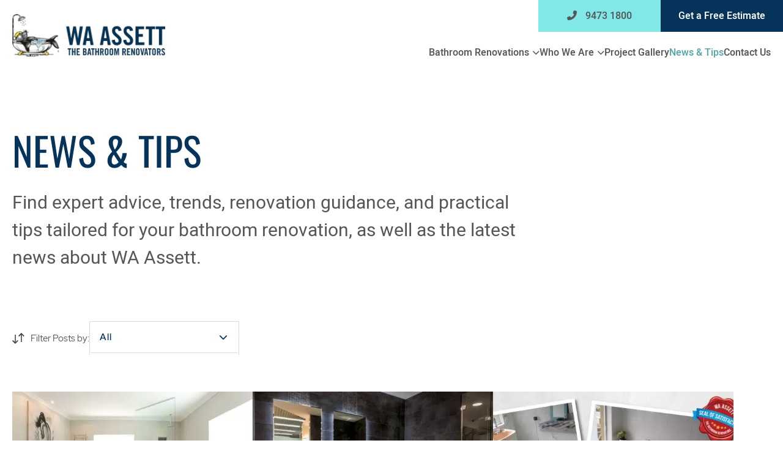

--- FILE ---
content_type: text/html; charset=UTF-8
request_url: https://waassett.net.au/news-tips/page/9/
body_size: 19506
content:
<!DOCTYPE html>
<html lang="en-AU">
<head>
<meta charset="UTF-8">
<script type="text/javascript">
/* <![CDATA[ */
var gform;gform||(document.addEventListener("gform_main_scripts_loaded",function(){gform.scriptsLoaded=!0}),document.addEventListener("gform/theme/scripts_loaded",function(){gform.themeScriptsLoaded=!0}),window.addEventListener("DOMContentLoaded",function(){gform.domLoaded=!0}),gform={domLoaded:!1,scriptsLoaded:!1,themeScriptsLoaded:!1,isFormEditor:()=>"function"==typeof InitializeEditor,callIfLoaded:function(o){return!(!gform.domLoaded||!gform.scriptsLoaded||!gform.themeScriptsLoaded&&!gform.isFormEditor()||(gform.isFormEditor()&&console.warn("The use of gform.initializeOnLoaded() is deprecated in the form editor context and will be removed in Gravity Forms 3.1."),o(),0))},initializeOnLoaded:function(o){gform.callIfLoaded(o)||(document.addEventListener("gform_main_scripts_loaded",()=>{gform.scriptsLoaded=!0,gform.callIfLoaded(o)}),document.addEventListener("gform/theme/scripts_loaded",()=>{gform.themeScriptsLoaded=!0,gform.callIfLoaded(o)}),window.addEventListener("DOMContentLoaded",()=>{gform.domLoaded=!0,gform.callIfLoaded(o)}))},hooks:{action:{},filter:{}},addAction:function(o,r,e,t){gform.addHook("action",o,r,e,t)},addFilter:function(o,r,e,t){gform.addHook("filter",o,r,e,t)},doAction:function(o){gform.doHook("action",o,arguments)},applyFilters:function(o){return gform.doHook("filter",o,arguments)},removeAction:function(o,r){gform.removeHook("action",o,r)},removeFilter:function(o,r,e){gform.removeHook("filter",o,r,e)},addHook:function(o,r,e,t,n){null==gform.hooks[o][r]&&(gform.hooks[o][r]=[]);var d=gform.hooks[o][r];null==n&&(n=r+"_"+d.length),gform.hooks[o][r].push({tag:n,callable:e,priority:t=null==t?10:t})},doHook:function(r,o,e){var t;if(e=Array.prototype.slice.call(e,1),null!=gform.hooks[r][o]&&((o=gform.hooks[r][o]).sort(function(o,r){return o.priority-r.priority}),o.forEach(function(o){"function"!=typeof(t=o.callable)&&(t=window[t]),"action"==r?t.apply(null,e):e[0]=t.apply(null,e)})),"filter"==r)return e[0]},removeHook:function(o,r,t,n){var e;null!=gform.hooks[o][r]&&(e=(e=gform.hooks[o][r]).filter(function(o,r,e){return!!(null!=n&&n!=o.tag||null!=t&&t!=o.priority)}),gform.hooks[o][r]=e)}});
/* ]]> */
</script>

<meta name="viewport" content="width=device-width, initial-scale=1">
<link rel="profile" href="http://gmpg.org/xfn/11">


<meta name='robots' content='index, follow, max-image-preview:large, max-snippet:-1, max-video-preview:-1' />
	<style>img:is([sizes="auto" i], [sizes^="auto," i]) { contain-intrinsic-size: 3000px 1500px }</style>
	

<script data-cfasync="false" data-pagespeed-no-defer>
	var gtm4wp_datalayer_name = "dataLayer";
	var dataLayer = dataLayer || [];
</script>

	
	<title>News &amp; Tips - WA Assett - The Bathroom Renovators</title>
	<meta name="description" content="On this page you&#039;ll find our recent news and tips about our home, laundry and bathroom renovations. Click here to find out more!" />
	<link rel="canonical" href="https://waassett.net.au/news-tips/" />
	<meta property="og:locale" content="en_US" />
	<meta property="og:type" content="article" />
	<meta property="og:title" content="News &amp; Tips - WA Assett - The Bathroom Renovators" />
	<meta property="og:description" content="On this page you&#039;ll find our recent news and tips about our home, laundry and bathroom renovations. Click here to find out more!" />
	<meta property="og:url" content="https://waassett.net.au/news-tips/" />
	<meta property="og:site_name" content="WA Assett - The Bathroom Renovators" />
	<meta property="article:publisher" content="https://www.facebook.com/waassett/" />
	<meta property="article:modified_time" content="2024-03-26T00:15:38+00:00" />
	<meta property="og:image" content="https://waassett.net.au/wp-content/uploads/2020/03/logo@2x.png" />
	<meta property="og:image:width" content="536" />
	<meta property="og:image:height" content="150" />
	<meta property="og:image:type" content="image/png" />
	<meta name="twitter:card" content="summary_large_image" />
	<meta name="twitter:label1" content="Est. reading time" />
	<meta name="twitter:data1" content="1 minute" />
	<script type="application/ld+json" class="yoast-schema-graph">{"@context":"https://schema.org","@graph":[{"@type":"WebPage","@id":"https://waassett.net.au/news-tips/","url":"https://waassett.net.au/news-tips/","name":"News & Tips - WA Assett - The Bathroom Renovators","isPartOf":{"@id":"https://waassett.net.au/#website"},"datePublished":"2020-03-26T04:16:45+00:00","dateModified":"2024-03-26T00:15:38+00:00","description":"On this page you'll find our recent news and tips about our home, laundry and bathroom renovations. Click here to find out more!","inLanguage":"en-AU","potentialAction":[{"@type":"ReadAction","target":["https://waassett.net.au/news-tips/"]}]},{"@type":"WebSite","@id":"https://waassett.net.au/#website","url":"https://waassett.net.au/","name":"WA Assett - The Bathroom Renovators","description":"The Bathroom Renovators","publisher":{"@id":"https://waassett.net.au/#organization"},"alternateName":"WA ASSETT","potentialAction":[{"@type":"SearchAction","target":{"@type":"EntryPoint","urlTemplate":"https://waassett.net.au/?s={search_term_string}"},"query-input":{"@type":"PropertyValueSpecification","valueRequired":true,"valueName":"search_term_string"}}],"inLanguage":"en-AU"},{"@type":"Organization","@id":"https://waassett.net.au/#organization","name":"WA Assett","url":"https://waassett.net.au/","logo":{"@type":"ImageObject","inLanguage":"en-AU","@id":"https://waassett.net.au/#/schema/logo/image/","url":"https://waassett.net.au/wp-content/uploads/2020/03/logo@2x.png","contentUrl":"https://waassett.net.au/wp-content/uploads/2020/03/logo@2x.png","width":536,"height":150,"caption":"WA Assett"},"image":{"@id":"https://waassett.net.au/#/schema/logo/image/"},"sameAs":["https://www.facebook.com/waassett/"]}]}</script>
	


<link rel='stylesheet' id='wp-block-library-css' href='https://waassett.net.au/wp-includes/css/dist/block-library/style.min.css?ver=6.8.3' type='text/css' media='all' />
<style id='classic-theme-styles-inline-css' type='text/css'>
/*! This file is auto-generated */
.wp-block-button__link{color:#fff;background-color:#32373c;border-radius:9999px;box-shadow:none;text-decoration:none;padding:calc(.667em + 2px) calc(1.333em + 2px);font-size:1.125em}.wp-block-file__button{background:#32373c;color:#fff;text-decoration:none}
</style>
<style id='safe-svg-svg-icon-style-inline-css' type='text/css'>
.safe-svg-cover{text-align:center}.safe-svg-cover .safe-svg-inside{display:inline-block;max-width:100%}.safe-svg-cover svg{fill:currentColor;height:100%;max-height:100%;max-width:100%;width:100%}

</style>
<link rel='stylesheet' id='editorskit-frontend-css' href='https://waassett.net.au/wp-content/plugins/block-options/build/style.build.css?ver=new' type='text/css' media='all' />
<style id='global-styles-inline-css' type='text/css'>
:root{--wp--preset--aspect-ratio--square: 1;--wp--preset--aspect-ratio--4-3: 4/3;--wp--preset--aspect-ratio--3-4: 3/4;--wp--preset--aspect-ratio--3-2: 3/2;--wp--preset--aspect-ratio--2-3: 2/3;--wp--preset--aspect-ratio--16-9: 16/9;--wp--preset--aspect-ratio--9-16: 9/16;--wp--preset--color--black: #000000;--wp--preset--color--cyan-bluish-gray: #abb8c3;--wp--preset--color--white: #ffffff;--wp--preset--color--pale-pink: #f78da7;--wp--preset--color--vivid-red: #cf2e2e;--wp--preset--color--luminous-vivid-orange: #ff6900;--wp--preset--color--luminous-vivid-amber: #fcb900;--wp--preset--color--light-green-cyan: #7bdcb5;--wp--preset--color--vivid-green-cyan: #00d084;--wp--preset--color--pale-cyan-blue: #8ed1fc;--wp--preset--color--vivid-cyan-blue: #0693e3;--wp--preset--color--vivid-purple: #9b51e0;--wp--preset--gradient--vivid-cyan-blue-to-vivid-purple: linear-gradient(135deg,rgba(6,147,227,1) 0%,rgb(155,81,224) 100%);--wp--preset--gradient--light-green-cyan-to-vivid-green-cyan: linear-gradient(135deg,rgb(122,220,180) 0%,rgb(0,208,130) 100%);--wp--preset--gradient--luminous-vivid-amber-to-luminous-vivid-orange: linear-gradient(135deg,rgba(252,185,0,1) 0%,rgba(255,105,0,1) 100%);--wp--preset--gradient--luminous-vivid-orange-to-vivid-red: linear-gradient(135deg,rgba(255,105,0,1) 0%,rgb(207,46,46) 100%);--wp--preset--gradient--very-light-gray-to-cyan-bluish-gray: linear-gradient(135deg,rgb(238,238,238) 0%,rgb(169,184,195) 100%);--wp--preset--gradient--cool-to-warm-spectrum: linear-gradient(135deg,rgb(74,234,220) 0%,rgb(151,120,209) 20%,rgb(207,42,186) 40%,rgb(238,44,130) 60%,rgb(251,105,98) 80%,rgb(254,248,76) 100%);--wp--preset--gradient--blush-light-purple: linear-gradient(135deg,rgb(255,206,236) 0%,rgb(152,150,240) 100%);--wp--preset--gradient--blush-bordeaux: linear-gradient(135deg,rgb(254,205,165) 0%,rgb(254,45,45) 50%,rgb(107,0,62) 100%);--wp--preset--gradient--luminous-dusk: linear-gradient(135deg,rgb(255,203,112) 0%,rgb(199,81,192) 50%,rgb(65,88,208) 100%);--wp--preset--gradient--pale-ocean: linear-gradient(135deg,rgb(255,245,203) 0%,rgb(182,227,212) 50%,rgb(51,167,181) 100%);--wp--preset--gradient--electric-grass: linear-gradient(135deg,rgb(202,248,128) 0%,rgb(113,206,126) 100%);--wp--preset--gradient--midnight: linear-gradient(135deg,rgb(2,3,129) 0%,rgb(40,116,252) 100%);--wp--preset--font-size--small: 13px;--wp--preset--font-size--medium: 20px;--wp--preset--font-size--large: 36px;--wp--preset--font-size--x-large: 42px;--wp--preset--spacing--20: 0.44rem;--wp--preset--spacing--30: 0.67rem;--wp--preset--spacing--40: 1rem;--wp--preset--spacing--50: 1.5rem;--wp--preset--spacing--60: 2.25rem;--wp--preset--spacing--70: 3.38rem;--wp--preset--spacing--80: 5.06rem;--wp--preset--shadow--natural: 6px 6px 9px rgba(0, 0, 0, 0.2);--wp--preset--shadow--deep: 12px 12px 50px rgba(0, 0, 0, 0.4);--wp--preset--shadow--sharp: 6px 6px 0px rgba(0, 0, 0, 0.2);--wp--preset--shadow--outlined: 6px 6px 0px -3px rgba(255, 255, 255, 1), 6px 6px rgba(0, 0, 0, 1);--wp--preset--shadow--crisp: 6px 6px 0px rgba(0, 0, 0, 1);}:where(.is-layout-flex){gap: 0.5em;}:where(.is-layout-grid){gap: 0.5em;}body .is-layout-flex{display: flex;}.is-layout-flex{flex-wrap: wrap;align-items: center;}.is-layout-flex > :is(*, div){margin: 0;}body .is-layout-grid{display: grid;}.is-layout-grid > :is(*, div){margin: 0;}:where(.wp-block-columns.is-layout-flex){gap: 2em;}:where(.wp-block-columns.is-layout-grid){gap: 2em;}:where(.wp-block-post-template.is-layout-flex){gap: 1.25em;}:where(.wp-block-post-template.is-layout-grid){gap: 1.25em;}.has-black-color{color: var(--wp--preset--color--black) !important;}.has-cyan-bluish-gray-color{color: var(--wp--preset--color--cyan-bluish-gray) !important;}.has-white-color{color: var(--wp--preset--color--white) !important;}.has-pale-pink-color{color: var(--wp--preset--color--pale-pink) !important;}.has-vivid-red-color{color: var(--wp--preset--color--vivid-red) !important;}.has-luminous-vivid-orange-color{color: var(--wp--preset--color--luminous-vivid-orange) !important;}.has-luminous-vivid-amber-color{color: var(--wp--preset--color--luminous-vivid-amber) !important;}.has-light-green-cyan-color{color: var(--wp--preset--color--light-green-cyan) !important;}.has-vivid-green-cyan-color{color: var(--wp--preset--color--vivid-green-cyan) !important;}.has-pale-cyan-blue-color{color: var(--wp--preset--color--pale-cyan-blue) !important;}.has-vivid-cyan-blue-color{color: var(--wp--preset--color--vivid-cyan-blue) !important;}.has-vivid-purple-color{color: var(--wp--preset--color--vivid-purple) !important;}.has-black-background-color{background-color: var(--wp--preset--color--black) !important;}.has-cyan-bluish-gray-background-color{background-color: var(--wp--preset--color--cyan-bluish-gray) !important;}.has-white-background-color{background-color: var(--wp--preset--color--white) !important;}.has-pale-pink-background-color{background-color: var(--wp--preset--color--pale-pink) !important;}.has-vivid-red-background-color{background-color: var(--wp--preset--color--vivid-red) !important;}.has-luminous-vivid-orange-background-color{background-color: var(--wp--preset--color--luminous-vivid-orange) !important;}.has-luminous-vivid-amber-background-color{background-color: var(--wp--preset--color--luminous-vivid-amber) !important;}.has-light-green-cyan-background-color{background-color: var(--wp--preset--color--light-green-cyan) !important;}.has-vivid-green-cyan-background-color{background-color: var(--wp--preset--color--vivid-green-cyan) !important;}.has-pale-cyan-blue-background-color{background-color: var(--wp--preset--color--pale-cyan-blue) !important;}.has-vivid-cyan-blue-background-color{background-color: var(--wp--preset--color--vivid-cyan-blue) !important;}.has-vivid-purple-background-color{background-color: var(--wp--preset--color--vivid-purple) !important;}.has-black-border-color{border-color: var(--wp--preset--color--black) !important;}.has-cyan-bluish-gray-border-color{border-color: var(--wp--preset--color--cyan-bluish-gray) !important;}.has-white-border-color{border-color: var(--wp--preset--color--white) !important;}.has-pale-pink-border-color{border-color: var(--wp--preset--color--pale-pink) !important;}.has-vivid-red-border-color{border-color: var(--wp--preset--color--vivid-red) !important;}.has-luminous-vivid-orange-border-color{border-color: var(--wp--preset--color--luminous-vivid-orange) !important;}.has-luminous-vivid-amber-border-color{border-color: var(--wp--preset--color--luminous-vivid-amber) !important;}.has-light-green-cyan-border-color{border-color: var(--wp--preset--color--light-green-cyan) !important;}.has-vivid-green-cyan-border-color{border-color: var(--wp--preset--color--vivid-green-cyan) !important;}.has-pale-cyan-blue-border-color{border-color: var(--wp--preset--color--pale-cyan-blue) !important;}.has-vivid-cyan-blue-border-color{border-color: var(--wp--preset--color--vivid-cyan-blue) !important;}.has-vivid-purple-border-color{border-color: var(--wp--preset--color--vivid-purple) !important;}.has-vivid-cyan-blue-to-vivid-purple-gradient-background{background: var(--wp--preset--gradient--vivid-cyan-blue-to-vivid-purple) !important;}.has-light-green-cyan-to-vivid-green-cyan-gradient-background{background: var(--wp--preset--gradient--light-green-cyan-to-vivid-green-cyan) !important;}.has-luminous-vivid-amber-to-luminous-vivid-orange-gradient-background{background: var(--wp--preset--gradient--luminous-vivid-amber-to-luminous-vivid-orange) !important;}.has-luminous-vivid-orange-to-vivid-red-gradient-background{background: var(--wp--preset--gradient--luminous-vivid-orange-to-vivid-red) !important;}.has-very-light-gray-to-cyan-bluish-gray-gradient-background{background: var(--wp--preset--gradient--very-light-gray-to-cyan-bluish-gray) !important;}.has-cool-to-warm-spectrum-gradient-background{background: var(--wp--preset--gradient--cool-to-warm-spectrum) !important;}.has-blush-light-purple-gradient-background{background: var(--wp--preset--gradient--blush-light-purple) !important;}.has-blush-bordeaux-gradient-background{background: var(--wp--preset--gradient--blush-bordeaux) !important;}.has-luminous-dusk-gradient-background{background: var(--wp--preset--gradient--luminous-dusk) !important;}.has-pale-ocean-gradient-background{background: var(--wp--preset--gradient--pale-ocean) !important;}.has-electric-grass-gradient-background{background: var(--wp--preset--gradient--electric-grass) !important;}.has-midnight-gradient-background{background: var(--wp--preset--gradient--midnight) !important;}.has-small-font-size{font-size: var(--wp--preset--font-size--small) !important;}.has-medium-font-size{font-size: var(--wp--preset--font-size--medium) !important;}.has-large-font-size{font-size: var(--wp--preset--font-size--large) !important;}.has-x-large-font-size{font-size: var(--wp--preset--font-size--x-large) !important;}
:where(.wp-block-post-template.is-layout-flex){gap: 1.25em;}:where(.wp-block-post-template.is-layout-grid){gap: 1.25em;}
:where(.wp-block-columns.is-layout-flex){gap: 2em;}:where(.wp-block-columns.is-layout-grid){gap: 2em;}
:root :where(.wp-block-pullquote){font-size: 1.5em;line-height: 1.6;}
</style>
<style id='kadence-blocks-global-variables-inline-css' type='text/css'>
:root {--global-kb-font-size-sm:clamp(0.8rem, 0.73rem + 0.217vw, 0.9rem);--global-kb-font-size-md:clamp(1.1rem, 0.995rem + 0.326vw, 1.25rem);--global-kb-font-size-lg:clamp(1.75rem, 1.576rem + 0.543vw, 2rem);--global-kb-font-size-xl:clamp(2.25rem, 1.728rem + 1.63vw, 3rem);--global-kb-font-size-xxl:clamp(2.5rem, 1.456rem + 3.26vw, 4rem);--global-kb-font-size-xxxl:clamp(2.75rem, 0.489rem + 7.065vw, 6rem);}:root {--global-palette1: #3182CE;--global-palette2: #2B6CB0;--global-palette3: #1A202C;--global-palette4: #2D3748;--global-palette5: #4A5568;--global-palette6: #718096;--global-palette7: #EDF2F7;--global-palette8: #F7FAFC;--global-palette9: #ffffff;}
</style>
<link rel='stylesheet' id='heebo-font-css' href='https://waassett.net.au/wp-content/themes/duxdigital/fonts/heebo/stylesheet.css?ver=6.8.3' type='text/css' media='all' />
<link rel='stylesheet' id='red-hat-text-font-css' href='https://waassett.net.au/wp-content/themes/duxdigital/fonts/red-hat-text/stylesheet.css?ver=6.8.3' type='text/css' media='all' />
<link rel='stylesheet' id='red-hat-display-font-css' href='https://waassett.net.au/wp-content/themes/duxdigital/fonts/red-hat-display/stylesheet.css?ver=6.8.3' type='text/css' media='all' />
<link rel='stylesheet' id='oswald-font-css' href='https://waassett.net.au/wp-content/themes/duxdigital/fonts/oswald/stylesheet.css?ver=6.8.3' type='text/css' media='all' />
<link rel='stylesheet' id='fontawesome-font-css' href='https://waassett.net.au/wp-content/themes/duxdigital/fonts/fontawesome/css/all.css?ver=6.8.3' type='text/css' media='all' />
<link rel='stylesheet' id='default-theme-styles-css' href='https://waassett.net.au/wp-content/themes/duxdigital/style.css?ver=6.8.3' type='text/css' media='all' />
<link rel='stylesheet' id='child-select2-css' href='https://waassett.net.au/wp-content/themes/duxdigital/plugins/select2/css/select2.min.css?ver=6.8.3' type='text/css' media='all' />
<link rel='stylesheet' id='lightslider-css' href='https://waassett.net.au/wp-content/themes/duxdigital/plugins/lightslider/lightslider.css?ver=6.8.3' type='text/css' media='all' />
<link rel='stylesheet' id='fancybox-css' href='https://waassett.net.au/wp-content/themes/duxdigital/plugins/fancybox/jquery.fancybox.css?ver=6.8.3' type='text/css' media='all' />
<link rel='stylesheet' id='child-styles-css' href='https://waassett.net.au/wp-content/themes/duxdigital/css/custom-styles.css?ver=1.0.18' type='text/css' media='all' />
<link rel='stylesheet' id='news-page-styles-css' href='https://waassett.net.au/wp-content/themes/duxdigital/css/news.css?ver=1.0.18' type='text/css' media='all' />
<link rel='stylesheet' id='custom-all-news-css' href='https://waassett.net.au/wp-content/themes/duxdigital/css/acf-all-news.css?ver=1.0.18' type='text/css' media='all' />
<script type="text/javascript" src="https://waassett.net.au/wp-includes/js/jquery/jquery.min.js?ver=3.7.1" id="jquery-core-js"></script>
<script type="text/javascript" src="https://waassett.net.au/wp-content/themes/duxdigital/plugins/jquery.visible.js?ver=6.8.3" id="visible-js"></script>
<script type="text/javascript" id="custom-all-news-js-extra">
/* <![CDATA[ */
var news_ajax = {"ajaxurl":"https:\/\/waassett.net.au\/wp-admin\/admin-ajax.php","security":"ea2ac1e070"};
/* ]]> */
</script>
<script type="text/javascript" src="https://waassett.net.au/wp-content/themes/duxdigital/acf-blocks/all-news/assets/scripts.js?ver=1.0.18" id="custom-all-news-js"></script>
<script type='application/ld+json'> 
{
  "@context": "http://www.schema.org",
  "@type": "HomeAndConstructionBusiness",
  "name": "WA Assett",
  "url": "https://www.waassett.net.au/",
  "description": "WA Assett is a family owned business that is made up of a team of the most experienced and professional bathroom renovations Perth, WA. With over twenty years of experience in the industry and award winning bathroom designs, we know what it takes to create the perfect design for each of our clients.",
  "address": {
    "@type": "PostalAddress",
    "streetAddress": "236 Collier Rd",
    "addressLocality": "Bayswater",
    "addressRegion": "WA",
    "postalCode": "6053",
    "addressCountry": "Australia"
  },
  "geo": {
    "@type": "GeoCoordinates",
    "latitude": "-31.9055532",
    "longitude": "115.92225140000005"
  },
  "hasMap": "https://goo.gl/maps/hp4MyJrQUv92",
  "openingHours": "Mo, Tu, We, Th, Fr 08:30-16:30",
  "contactPoint": {
    "@type": "ContactPoint",
    "contactType": "Customer Service",
    "telephone": "08 9473 1800"
  }
}
<!-- Global site tag (gtag.js) - Google Analytics -->
<script async src="https://www.googletagmanager.com/gtag/js?id=UA-110165109-1"></script>
<script>
  window.dataLayer = window.dataLayer || [];
  function gtag(){dataLayer.push(arguments);}
  gtag('js', new Date());

  gtag('config', 'UA-110165109-1');
</script>
<meta name="google-site-verification" content="gmAG_qNfyZBwm3WstKB9MFfpR2N1F2f6PCdkWJoyVHg" /><script>document.createElement( "picture" );if(!window.HTMLPictureElement && document.addEventListener) {window.addEventListener("DOMContentLoaded", function() {var s = document.createElement("script");s.src = "https://waassett.net.au/wp-content/plugins/webp-express/js/picturefill.min.js";document.body.appendChild(s);});}</script>


<script data-cfasync="false" data-pagespeed-no-defer type="text/javascript">
	var dataLayer_content = {"pagePostType":"page","pagePostType2":"single-page","pagePostAuthor":"Dux"};
	dataLayer.push( dataLayer_content );
</script>
<script data-cfasync="false" data-pagespeed-no-defer type="text/javascript">
(function(w,d,s,l,i){w[l]=w[l]||[];w[l].push({'gtm.start':
new Date().getTime(),event:'gtm.js'});var f=d.getElementsByTagName(s)[0],
j=d.createElement(s),dl=l!='dataLayer'?'&l='+l:'';j.async=true;j.src=
'//www.googletagmanager.com/gtm.js?id='+i+dl;f.parentNode.insertBefore(j,f);
})(window,document,'script','dataLayer','GTM-PZFXQS5');
</script>
<link rel="icon" href="https://waassett.net.au/wp-content/uploads/2020/06/favicon.jpg" sizes="32x32" />
<link rel="icon" href="https://waassett.net.au/wp-content/uploads/2020/06/favicon.jpg" sizes="192x192" />
<link rel="apple-touch-icon" href="https://waassett.net.au/wp-content/uploads/2020/06/favicon.jpg" />
<meta name="msapplication-TileImage" content="https://waassett.net.au/wp-content/uploads/2020/06/favicon.jpg" />

<script>
    /*(function(h,o,t,j,a,r){
        h.hj=h.hj||function(){(h.hj.q=h.hj.q||[]).push(arguments)};
        h._hjSettings={hjid:3371188,hjsv:6};
        a=o.getElementsByTagName('head')[0];
        r=o.createElement('script');r.async=1;
        r.src=t+h._hjSettings.hjid+j+h._hjSettings.hjsv;
        a.appendChild(r);
    })(window,document,'https://static.hotjar.com/c/hotjar-','.js?sv=');*/
</script>
</head>

<body class="paged wp-singular page-template-default page page-id-24 paged-9 page-paged-9 wp-theme-duxdigital sticky-header no-sidebar browser_unknown">

	
<div id="page" class="site">
	<a class="skip-link screen-reader-text" href="#content">Skip to content</a>

		<header id="masthead" data-responsive-width="896" class="site-header" role="banner">
		<div class="site-header-wrapper alignwide">
												<div class="mobile-menu-toggle">
						<button id="menu-toggle" class="menu-toggle hamburger hamburger--spin">
							<span class="hamburger-box">
								<span class="hamburger-inner">Menu</span>
							</span>
						</button>
					</div>
				
				<div class="wp-block-button mobile-top-menu"><a href="#enquire" class="wp-block-button__link">Get a Free Estimate</a></div>
				<a href="tel:+61894731800" class="call mobile-top-menu"><i class="fas fa-phone-alt"></i> <span class="tablet">9473 1800</span><span class="mobile">Call us</span></a>

						<div class="site-branding">
				<a class="site-logo" title="WA Assett - The Bathroom Renovators" href="/"><picture><source srcset="https://waassett.net.au/wp-content/webp-express/webp-images/doc-root/wp-content/uploads/2020/03/logo@2x-300x84.png.webp 300w, https://waassett.net.au/wp-content/webp-express/webp-images/doc-root/wp-content/uploads/2020/03/logo@2x.png.webp 536w" sizes="(max-width: 300px) 100vw, 300px" type="image/webp"><img width="300" height="84" src="https://waassett.net.au/wp-content/uploads/2020/03/logo@2x-300x84.png" class="attachment-medium size-medium webpexpress-processed" alt="WA Assett The Bathroom Renovators" decoding="async" srcset="https://waassett.net.au/wp-content/uploads/2020/03/logo@2x-300x84.png 300w, https://waassett.net.au/wp-content/uploads/2020/03/logo@2x.png 536w" sizes="(max-width: 300px) 100vw, 300px"></picture></a>
							</div>
							<div id="site-menu" class="site-menu">
					<nav id="top-menu">
						<a href="tel:+61894731800" class="call"><i class="fas fa-phone-alt"></i> 9473 1800</a>
						<div class="wp-block-button"><a href="#enquire" class="wp-block-button__link">Get a Free Estimate</a></div>
					</nav>
											<nav id="site-navigation" class="main-navigation" role="navigation" aria-label="Primary Menu">
							<div class="menu-main-menu-container"><ul id="menu-main-menu" class="primary-menu"><li id="menu-item-31" class="menu-item menu-item-type-post_type menu-item-object-page menu-item-has-children menu-item-31"><a href="https://waassett.net.au/bathroom-renovations/">Bathroom Renovations</a>
<ul class="sub-menu">
	<li id="menu-item-55" class="menu-item menu-item-type-post_type menu-item-object-renovation menu-item-55"><a href="https://waassett.net.au/renovations/modern-bathrooms/">Modern Bathrooms</a></li>
	<li id="menu-item-54" class="menu-item menu-item-type-post_type menu-item-object-renovation menu-item-54"><a href="https://waassett.net.au/renovations/classic-bathrooms/">Classic Bathrooms</a></li>
	<li id="menu-item-53" class="menu-item menu-item-type-post_type menu-item-object-renovation menu-item-53"><a href="https://waassett.net.au/renovations/small-bathrooms/">Small Bathrooms</a></li>
	<li id="menu-item-52" class="menu-item menu-item-type-post_type menu-item-object-renovation menu-item-52"><a href="https://waassett.net.au/renovations/commercial-bathrooms/">Commercial Bathrooms</a></li>
	<li id="menu-item-51" class="menu-item menu-item-type-post_type menu-item-object-renovation menu-item-51"><a href="https://waassett.net.au/renovations/award-winning-bathrooms/">Award Winning Bathrooms</a></li>
</ul>
</li>
<li id="menu-item-34" class="menu-item menu-item-type-post_type menu-item-object-page menu-item-has-children menu-item-34"><a href="https://waassett.net.au/who-we-are/">Who We Are</a>
<ul class="sub-menu">
	<li id="menu-item-343" class="menu-item menu-item-type-post_type menu-item-object-page menu-item-343"><a href="https://waassett.net.au/who-we-are/our-process/">Our Process</a></li>
	<li id="menu-item-342" class="menu-item menu-item-type-post_type menu-item-object-page menu-item-342"><a href="https://waassett.net.au/who-we-are/in-the-community/">In the Community</a></li>
	<li id="menu-item-341" class="menu-item menu-item-type-post_type menu-item-object-page menu-item-341"><a href="https://waassett.net.au/who-we-are/testimonials/">Testimonials</a></li>
</ul>
</li>
<li id="menu-item-35" class="menu-item menu-item-type-post_type menu-item-object-page menu-item-35"><a href="https://waassett.net.au/our-projects/">Project Gallery</a></li>
<li id="menu-item-36" class="menu-item menu-item-type-post_type menu-item-object-page current-menu-item page_item page-item-24 current_page_item menu-item-36"><a href="https://waassett.net.au/news-tips/" aria-current="page">News &#038; Tips</a></li>
<li id="menu-item-37" class="menu-item menu-item-type-post_type menu-item-object-page menu-item-37"><a href="https://waassett.net.au/contact-us/">Contact Us</a></li>
</ul></div>						</nav>
									</div>
					</div>
	</header>

	<div id="content" class="site-content">
		
	<div class="site-content-wrapper">

		<div id="primary" class="content-area">
			<main id="main" class="site-main" role="main">

				
<article id="post-24" class="post-24 page type-page status-publish hentry">
	<div class="hentry-wrapper">
		 
					<header class="default-header alignwide">
				<div class="header-content">
					<div class="header-content-inner">
													<h1>News &#038; Tips</h1>
													<div class="intro">Find expert advice, trends, renovation guidance, and practical tips tailored for your bathroom renovation, as well as the latest news about WA Assett.</div>
											</div>
				</div>
			</header>
			
		<div class="entry-content">
			
<section id="all-news-block_c5af7e9afef43826569564afa0ca7539" class="alignfull acf-block all-news-block">
  <div class="alignwide all-news">
          <div class="filters-block">
        <div class="label">Filter Posts by:</div>
        <div class="filters">
          <div class="filters-inner">
            <a class="button active" href="https://waassett.net.au/news-tips/">All</a>
                          <a class="button " href="https://waassett.net.au/news-tips/?news-category=bathroom-transformations">Bathroom Transformations</a>
                          <a class="button " href="https://waassett.net.au/news-tips/?news-category=budgeting">Budgeting</a>
                          <a class="button " href="https://waassett.net.au/news-tips/?news-category=cleaning-tips">Cleaning Tips</a>
                          <a class="button " href="https://waassett.net.au/news-tips/?news-category=design-trends">Design Trends</a>
                          <a class="button " href="https://waassett.net.au/news-tips/?news-category=small-bathrooms">Small Bathrooms</a>
                          <a class="button " href="https://waassett.net.au/news-tips/?news-category=tapware-finishings">Tapware + Finishings</a>
                      </div>
        </div>
      </div>
    
      <ul class="all-news-list" data-page="9" data-per-page="6" data-total="60" data-not-in="3300,3267" data-category="">
                  <li class="news-item count-0">
            <a href="https://waassett.net.au/why-you-should-invest-in-an-accessible-bathroom-now/" class="news-item-inner">
              <div class="text">
                <h2>Why You Should Invest In An Accessible Bathroom, Now.</h2>
                                <div class="categories">
                                      <span class="cat design-trends">Design Trends</span>
                                  </div>
                <div class="read-more"><span>Read more</span></div>
              </div>
              <div class="image"><picture><source srcset="https://waassett.net.au/wp-content/webp-express/webp-images/doc-root/wp-content/uploads/2020/05/007_WA-Asset_preview-540x320.jpeg.webp" type="image/webp"><img fetchpriority="high" decoding="async" width="540" height="320" src="https://waassett.net.au/wp-content/uploads/2020/05/007_WA-Asset_preview-540x320.jpeg" class="attachment-news-image size-news-image wp-post-image webpexpress-processed" alt="large accessible bathroom with bath"></picture></div>
            </a>
          </li>
                  <li class="news-item count-0">
            <a href="https://waassett.net.au/built-in-bath-vs-freestanding-bath/" class="news-item-inner">
              <div class="text">
                <h2>Built-in bath or freestanding bath: Which one is right for you?</h2>
                                <div class="categories">
                                      <span class="cat design-trends">Design Trends</span>
                                  </div>
                <div class="read-more"><span>Read more</span></div>
              </div>
              <div class="image"><picture><source srcset="https://waassett.net.au/wp-content/webp-express/webp-images/doc-root/wp-content/uploads/2020/05/DSC_2829-1024x684-1-540x320.jpg.webp" type="image/webp"><img decoding="async" width="540" height="320" src="https://waassett.net.au/wp-content/uploads/2020/05/DSC_2829-1024x684-1-540x320.jpg" class="attachment-news-image size-news-image wp-post-image webpexpress-processed" alt="black modern bathroom"></picture></div>
            </a>
          </li>
                  <li class="news-item count-0">
            <a href="https://waassett.net.au/is-your-bathroom-meeting-your-needs/" class="news-item-inner">
              <div class="text">
                <h2>Is Your Bathroom Meeting Your Needs?</h2>
                                <div class="categories">
                                      <span class="cat design-trends">Design Trends</span>
                                  </div>
                <div class="read-more"><span>Read more</span></div>
              </div>
              <div class="image"><picture><source srcset="https://waassett.net.au/wp-content/webp-express/webp-images/doc-root/wp-content/uploads/2020/04/MTWAA_0991_Before-After-FB-Post-Jan-2018-1024x536-1-540x320.jpg.webp" type="image/webp"><img decoding="async" width="540" height="320" src="https://waassett.net.au/wp-content/uploads/2020/04/MTWAA_0991_Before-After-FB-Post-Jan-2018-1024x536-1-540x320.jpg" class="attachment-news-image size-news-image wp-post-image webpexpress-processed" alt="before and after of WA Assett renovations"></picture></div>
            </a>
          </li>
                  <li class="news-item count-0">
            <a href="https://waassett.net.au/small-bathroom-our-5-tips-to-maximise-space/" class="news-item-inner">
              <div class="text">
                <h2>Small Bathroom? Here Our 5 Tips To Maximise Space</h2>
                                <div class="categories">
                                      <span class="cat design-trends">Design Trends</span>
                                  </div>
                <div class="read-more"><span>Read more</span></div>
              </div>
              <div class="image"><picture><source srcset="https://waassett.net.au/wp-content/webp-express/webp-images/doc-root/wp-content/uploads/2020/04/Latest-News2-540x320.jpg.webp" type="image/webp"><img loading="lazy" decoding="async" width="540" height="320" src="https://waassett.net.au/wp-content/uploads/2020/04/Latest-News2-540x320.jpg" class="attachment-news-image size-news-image wp-post-image webpexpress-processed" alt="small bathroom white with toilet"></picture></div>
            </a>
          </li>
                  <li class="news-item count-0">
            <a href="https://waassett.net.au/wa-assetts-bathroom-showrooms-in-perth/" class="news-item-inner">
              <div class="text">
                <h2>WA Assett’s Bathroom Showroom in Perth</h2>
                                <div class="categories">
                                      <span class="cat design-trends">Design Trends</span>
                                  </div>
                <div class="read-more"><span>Read more</span></div>
              </div>
              <div class="image"><picture><source srcset="https://waassett.net.au/wp-content/webp-express/webp-images/doc-root/wp-content/uploads/2020/04/4-tips-for-designing-your-new-bathroom-540x320.jpg.webp 540w, https://waassett.net.au/wp-content/webp-express/webp-images/doc-root/wp-content/uploads/2020/04/4-tips-for-designing-your-new-bathroom-1000x595.jpg.webp 1000w" sizes="auto, (max-width: 540px) 100vw, 540px" type="image/webp"><img loading="lazy" decoding="async" width="540" height="320" src="https://waassett.net.au/wp-content/uploads/2020/04/4-tips-for-designing-your-new-bathroom-540x320.jpg" class="attachment-news-image size-news-image wp-post-image webpexpress-processed" alt="Tips For Designing Your New Bathroom colour swatches" srcset="https://waassett.net.au/wp-content/uploads/2020/04/4-tips-for-designing-your-new-bathroom-540x320.jpg 540w, https://waassett.net.au/wp-content/uploads/2020/04/4-tips-for-designing-your-new-bathroom-1000x595.jpg 1000w" sizes="auto, (max-width: 540px) 100vw, 540px"></picture></div>
            </a>
          </li>
                  <li class="news-item count-0">
            <a href="https://waassett.net.au/disabled-friendly-bathroom-designs-for-perth-2/" class="news-item-inner">
              <div class="text">
                <h2>The Top Things To Consider In Disability-Friendly Bathroom Designs</h2>
                                <div class="categories">
                                      <span class="cat design-trends">Design Trends</span>
                                  </div>
                <div class="read-more"><span>Read more</span></div>
              </div>
              <div class="image"><picture><source srcset="https://waassett.net.au/wp-content/webp-express/webp-images/doc-root/wp-content/uploads/2020/04/Latest-News_Accessible-540x320.jpg.webp" type="image/webp"><img loading="lazy" decoding="async" width="540" height="320" src="https://waassett.net.au/wp-content/uploads/2020/04/Latest-News_Accessible-540x320.jpg" class="attachment-news-image size-news-image wp-post-image webpexpress-processed" alt="disabled-friendly accessible bathroom"></picture></div>
            </a>
          </li>
              </ul>
    
              <div class="pagination" style="">
          <a class="prev page-numbers" href="https://waassett.net.au/news-tips/page/8/"><span>Previous</span></a>
<a class="page-numbers" href="https://waassett.net.au/news-tips/page/1/">1</a>
<span class="page-numbers dots">&hellip;</span>
<a class="page-numbers" href="https://waassett.net.au/news-tips/page/7/">7</a>
<a class="page-numbers" href="https://waassett.net.au/news-tips/page/8/">8</a>
<span aria-current="page" class="page-numbers current">9</span>
<a class="page-numbers" href="https://waassett.net.au/news-tips/page/10/">10</a>
<a class="next page-numbers" href="https://waassett.net.au/news-tips/page/10/"><span>Next</span></a>        </div>
        </div>
</section>
		</div>

	</div>
</article>

			</main>
		</div>

	</div>


	</div>

	<div class="footer-wrapper">
		<div class="hentry-wrapper">
			<footer id="colophon" class="site-footer" role="contentinfo">
				<link rel='stylesheet' id='kadence-blocks-column-css' href='https://waassett.net.au/wp-content/plugins/kadence-blocks/dist/style-blocks-column.css?ver=3.5.24' type='text/css' media='all' />
<link rel='stylesheet' id='kadence-blocks-rowlayout-css' href='https://waassett.net.au/wp-content/plugins/kadence-blocks/dist/style-blocks-rowlayout.css?ver=3.5.24' type='text/css' media='all' />
<style>.kb-row-layout-wrap.wp-block-kadence-rowlayout.kb-row-layout-id57_f8e4ea-9f{margin-top:150px;}.kb-row-layout-id57_f8e4ea-9f > .kt-row-column-wrap{align-content:start;}:where(.kb-row-layout-id57_f8e4ea-9f > .kt-row-column-wrap) > .wp-block-kadence-column{justify-content:start;}.kb-row-layout-id57_f8e4ea-9f > .kt-row-column-wrap{column-gap:var(--global-kb-gap-md, 2rem);row-gap:var(--global-kb-gap-md, 2rem);padding-top:var(--global-kb-spacing-sm, 1.5rem);padding-bottom:var(--global-kb-spacing-sm, 1.5rem);grid-template-columns:minmax(0, 1fr);}.kb-row-layout-id57_f8e4ea-9f{background-color:#f8f8f8;}.kb-row-layout-id57_f8e4ea-9f > .kt-row-layout-overlay{opacity:0.30;}@media all and (max-width: 1024px){.kb-row-layout-wrap.wp-block-kadence-rowlayout.kb-row-layout-id57_f8e4ea-9f{margin-top:60px;margin-bottom:0px;}}@media all and (max-width: 1024px){.kb-row-layout-id57_f8e4ea-9f > .kt-row-column-wrap{grid-template-columns:minmax(0, 1fr);}}@media all and (max-width: 767px){.kb-row-layout-wrap.wp-block-kadence-rowlayout.kb-row-layout-id57_f8e4ea-9f{margin-top:60px;margin-bottom:0px;}.kb-row-layout-id57_f8e4ea-9f > .kt-row-column-wrap{grid-template-columns:minmax(0, 1fr);}}</style><div class="kb-row-layout-wrap kb-row-layout-id57_f8e4ea-9f alignfull kt-row-has-bg contact-block wp-block-kadence-rowlayout"><div class="kt-row-column-wrap kt-has-1-columns kt-row-layout-equal kt-tab-layout-inherit kt-mobile-layout-row kt-row-valign-top">
<style>.kadence-column57_cea840-71 > .kt-inside-inner-col,.kadence-column57_cea840-71 > .kt-inside-inner-col:before{border-top-left-radius:0px;border-top-right-radius:0px;border-bottom-right-radius:0px;border-bottom-left-radius:0px;}.kadence-column57_cea840-71 > .kt-inside-inner-col{column-gap:var(--global-kb-gap-sm, 1rem);}.kadence-column57_cea840-71 > .kt-inside-inner-col{flex-direction:column;}.kadence-column57_cea840-71 > .kt-inside-inner-col > .aligncenter{width:100%;}.kadence-column57_cea840-71 > .kt-inside-inner-col:before{opacity:0.3;}.kadence-column57_cea840-71{position:relative;}@media all and (max-width: 1024px){.kadence-column57_cea840-71 > .kt-inside-inner-col{flex-direction:column;justify-content:center;}}@media all and (max-width: 767px){.kadence-column57_cea840-71 > .kt-inside-inner-col{flex-direction:column;justify-content:center;}}</style>
<div class="wp-block-kadence-column kadence-column57_cea840-71 inner-column-1"><div class="kt-inside-inner-col"><style>.kb-row-layout-id57_62e417-a2 > .kt-row-column-wrap{align-content:start;}:where(.kb-row-layout-id57_62e417-a2 > .kt-row-column-wrap) > .wp-block-kadence-column{justify-content:start;}.kb-row-layout-id57_62e417-a2 > .kt-row-column-wrap{column-gap:var(--global-kb-gap-md, 2rem);row-gap:var(--global-kb-gap-md, 2rem);padding-top:var(--global-kb-spacing-sm, 1.5rem);padding-bottom:var(--global-kb-spacing-sm, 1.5rem);grid-template-columns:repeat(2, minmax(0, 1fr));}.kb-row-layout-id57_62e417-a2 > .kt-row-layout-overlay{opacity:0.30;}@media all and (max-width: 1024px){.kb-row-layout-id57_62e417-a2 > .kt-row-column-wrap{padding-bottom:0px;grid-template-columns:minmax(0, 1fr);}}@media all and (max-width: 767px){.kb-row-layout-id57_62e417-a2 > .kt-row-column-wrap{padding-bottom:0px;grid-template-columns:minmax(0, 1fr);}}</style><div class="kb-row-layout-wrap kb-row-layout-id57_62e417-a2 alignwide wp-block-kadence-rowlayout"><div class="kt-row-column-wrap kt-has-2-columns kt-row-layout-equal kt-tab-layout-row kt-mobile-layout-row kt-row-valign-top">
<style>.kadence-column57_22bea0-41 > .kt-inside-inner-col,.kadence-column57_22bea0-41 > .kt-inside-inner-col:before{border-top-left-radius:0px;border-top-right-radius:0px;border-bottom-right-radius:0px;border-bottom-left-radius:0px;}.kadence-column57_22bea0-41 > .kt-inside-inner-col{column-gap:var(--global-kb-gap-sm, 1rem);}.kadence-column57_22bea0-41 > .kt-inside-inner-col{flex-direction:column;}.kadence-column57_22bea0-41 > .kt-inside-inner-col > .aligncenter{width:100%;}.kadence-column57_22bea0-41 > .kt-inside-inner-col:before{opacity:0.3;}.kadence-column57_22bea0-41{position:relative;}@media all and (max-width: 1024px){.kadence-column57_22bea0-41 > .kt-inside-inner-col{flex-direction:column;justify-content:center;}}@media all and (max-width: 767px){.kadence-column57_22bea0-41 > .kt-inside-inner-col{flex-direction:column;justify-content:center;}}</style>
<div class="wp-block-kadence-column kadence-column57_22bea0-41 inner-column-1"><div class="kt-inside-inner-col"><div class="wp-block-image">
<figure class="aligncenter size-large"><img src="https://waassett.net.au/wp-content/uploads/2020/04/icon-car.svg" alt="Car Icon" class="wp-image-2732"/></figure></div>


<h2 class="wp-block-heading has-text-align-center">Let Us Come to You!</h2>



<p class="has-text-align-center">Contact us today for a FREE estimate and consultation with one of our experienced bathroom design consultants. We come to you!</p>



<p class="has-text-align-center" id="call">Call Us Now<br> on <a href="tel:+61894731800" class="ek-link">9473 1800</a> or</p>



<div class="wp-block-button book-now aligncenter"><a class="wp-block-button__link wp-element-button" href="#enquire">Get a Free Estimate</a></div>
</div></div>


<style>.kadence-column57_d1c7ec-5a > .kt-inside-inner-col,.kadence-column57_d1c7ec-5a > .kt-inside-inner-col:before{border-top-left-radius:0px;border-top-right-radius:0px;border-bottom-right-radius:0px;border-bottom-left-radius:0px;}.kadence-column57_d1c7ec-5a > .kt-inside-inner-col{column-gap:var(--global-kb-gap-sm, 1rem);}.kadence-column57_d1c7ec-5a > .kt-inside-inner-col{flex-direction:column;}.kadence-column57_d1c7ec-5a > .kt-inside-inner-col > .aligncenter{width:100%;}.kadence-column57_d1c7ec-5a > .kt-inside-inner-col:before{opacity:0.3;}.kadence-column57_d1c7ec-5a{position:relative;}@media all and (max-width: 1024px){.kadence-column57_d1c7ec-5a > .kt-inside-inner-col{padding-bottom:0px;flex-direction:column;justify-content:center;}}@media all and (max-width: 767px){.kadence-column57_d1c7ec-5a > .kt-inside-inner-col{flex-direction:column;justify-content:center;}}</style>
<div class="wp-block-kadence-column kadence-column57_d1c7ec-5a inner-column-2"><div class="kt-inside-inner-col">
<figure class="wp-block-image size-large"><picture><source srcset="https://waassett.net.au/wp-content/webp-express/webp-images/doc-root/wp-content/uploads/2020/06/wa-assett-consult-1024x721.jpg.webp" type="image/webp"><img src="https://waassett.net.au/wp-content/uploads/2020/06/wa-assett-consult-1024x721.jpg" alt="One of our friendly consultants can provide a free WA bathroom renovation quote" class="wp-image-947 webpexpress-processed"></picture></figure>
</div></div>

</div></div></div></div>

</div></div>

<style>.kb-row-layout-id57_ab8a1f-c7 > .kt-row-column-wrap{align-content:start;}:where(.kb-row-layout-id57_ab8a1f-c7 > .kt-row-column-wrap) > .wp-block-kadence-column{justify-content:start;}.kb-row-layout-id57_ab8a1f-c7 > .kt-row-column-wrap{column-gap:var(--global-kb-gap-md, 2rem);row-gap:var(--global-kb-gap-md, 2rem);padding-top:var(--global-kb-spacing-sm, 1.5rem);padding-bottom:var(--global-kb-spacing-sm, 1.5rem);grid-template-columns:minmax(0, 1fr);}.kb-row-layout-id57_ab8a1f-c7 > .kt-row-layout-overlay{opacity:0.30;}@media all and (max-width: 1024px){.kb-row-layout-id57_ab8a1f-c7 > .kt-row-column-wrap{grid-template-columns:minmax(0, 1fr);}}@media all and (max-width: 767px){.kb-row-layout-id57_ab8a1f-c7 > .kt-row-column-wrap{grid-template-columns:minmax(0, 1fr);}}</style><div class="kb-row-layout-wrap kb-row-layout-id57_ab8a1f-c7 alignfull footer-content wp-block-kadence-rowlayout"><div class="kt-row-column-wrap kt-has-1-columns kt-row-layout-equal kt-tab-layout-inherit kt-mobile-layout-row kt-row-valign-top">
<style>.kadence-column57_04e2a1-1f > .kt-inside-inner-col,.kadence-column57_04e2a1-1f > .kt-inside-inner-col:before{border-top-left-radius:0px;border-top-right-radius:0px;border-bottom-right-radius:0px;border-bottom-left-radius:0px;}.kadence-column57_04e2a1-1f > .kt-inside-inner-col{column-gap:var(--global-kb-gap-sm, 1rem);}.kadence-column57_04e2a1-1f > .kt-inside-inner-col{flex-direction:column;}.kadence-column57_04e2a1-1f > .kt-inside-inner-col > .aligncenter{width:100%;}.kadence-column57_04e2a1-1f > .kt-inside-inner-col:before{opacity:0.3;}.kadence-column57_04e2a1-1f{position:relative;}@media all and (max-width: 1024px){.kadence-column57_04e2a1-1f > .kt-inside-inner-col{flex-direction:column;justify-content:center;}}@media all and (max-width: 767px){.kadence-column57_04e2a1-1f > .kt-inside-inner-col{flex-direction:column;justify-content:center;}}</style>
<div class="wp-block-kadence-column kadence-column57_04e2a1-1f inner-column-1"><div class="kt-inside-inner-col"><style>.kb-row-layout-id57_906432-6d > .kt-row-column-wrap{align-content:start;}:where(.kb-row-layout-id57_906432-6d > .kt-row-column-wrap) > .wp-block-kadence-column{justify-content:start;}.kb-row-layout-id57_906432-6d > .kt-row-column-wrap{column-gap:20px;row-gap:var(--global-kb-gap-md, 2rem);padding-top:var(--global-kb-spacing-sm, 1.5rem);padding-bottom:var(--global-kb-spacing-sm, 1.5rem);}.kb-row-layout-id57_906432-6d > .kt-row-column-wrap > div:not(.added-for-specificity){grid-column:initial;}.kb-row-layout-id57_906432-6d > .kt-row-column-wrap{grid-template-columns:repeat(4, minmax(0, 1fr));}.kb-row-layout-id57_906432-6d > .kt-row-layout-overlay{opacity:0.30;}@media all and (max-width: 1024px){.kb-row-layout-id57_906432-6d > .kt-row-column-wrap > div:not(.added-for-specificity){grid-column:initial;}}@media all and (max-width: 1024px){.kb-row-layout-id57_906432-6d > .kt-row-column-wrap{grid-template-columns:repeat(4, minmax(0, 1fr));}}@media all and (max-width: 767px){.kb-row-layout-id57_906432-6d > .kt-row-column-wrap > div:not(.added-for-specificity){grid-column:initial;}.kb-row-layout-id57_906432-6d > .kt-row-column-wrap{grid-template-columns:minmax(0, 1fr);}}</style><div class="kb-row-layout-wrap kb-row-layout-id57_906432-6d alignwide footer-menus wp-block-kadence-rowlayout"><div class="kt-row-column-wrap kt-has-4-columns kt-row-layout-equal kt-tab-layout-inherit kt-mobile-layout-row kt-row-valign-top">
<style>.kadence-column57_1fdcbc-e2 > .kt-inside-inner-col,.kadence-column57_1fdcbc-e2 > .kt-inside-inner-col:before{border-top-left-radius:0px;border-top-right-radius:0px;border-bottom-right-radius:0px;border-bottom-left-radius:0px;}.kadence-column57_1fdcbc-e2 > .kt-inside-inner-col{column-gap:var(--global-kb-gap-sm, 1rem);}.kadence-column57_1fdcbc-e2 > .kt-inside-inner-col{flex-direction:column;}.kadence-column57_1fdcbc-e2 > .kt-inside-inner-col > .aligncenter{width:100%;}.kadence-column57_1fdcbc-e2 > .kt-inside-inner-col:before{opacity:0.3;}.kadence-column57_1fdcbc-e2{position:relative;}@media all and (max-width: 1024px){.kadence-column57_1fdcbc-e2 > .kt-inside-inner-col{flex-direction:column;justify-content:center;}}@media all and (max-width: 767px){.kadence-column57_1fdcbc-e2 > .kt-inside-inner-col{flex-direction:column;justify-content:center;}}</style>
<div class="wp-block-kadence-column kadence-column57_1fdcbc-e2 inner-column-1 footer-left"><div class="kt-inside-inner-col">
<figure class="wp-block-image size-full"><picture><source srcset="https://waassett.net.au/wp-content/webp-express/webp-images/doc-root/wp-content/uploads/2020/03/logo@2x.png.webp" type="image/webp"><img src="https://waassett.net.au/wp-content/uploads/2020/03/logo@2x.png" alt="" class="wp-image-56 webpexpress-processed"></picture></figure>



<ul class="wp-block-social-links is-style-logos-only is-layout-flex wp-block-social-links-is-layout-flex"><li class="wp-social-link wp-social-link-facebook  wp-block-social-link"><a href="https://www.facebook.com/waassett/" class="wp-block-social-link-anchor"><svg width="24" height="24" viewBox="0 0 24 24" version="1.1" xmlns="http://www.w3.org/2000/svg" aria-hidden="true" focusable="false"><path d="M12 2C6.5 2 2 6.5 2 12c0 5 3.7 9.1 8.4 9.9v-7H7.9V12h2.5V9.8c0-2.5 1.5-3.9 3.8-3.9 1.1 0 2.2.2 2.2.2v2.5h-1.3c-1.2 0-1.6.8-1.6 1.6V12h2.8l-.4 2.9h-2.3v7C18.3 21.1 22 17 22 12c0-5.5-4.5-10-10-10z"></path></svg><span class="wp-block-social-link-label screen-reader-text">Facebook</span></a></li>

<li class="wp-social-link wp-social-link-instagram  wp-block-social-link"><a href="https://www.instagram.com/waassett/" class="wp-block-social-link-anchor"><svg width="24" height="24" viewBox="0 0 24 24" version="1.1" xmlns="http://www.w3.org/2000/svg" aria-hidden="true" focusable="false"><path d="M12,4.622c2.403,0,2.688,0.009,3.637,0.052c0.877,0.04,1.354,0.187,1.671,0.31c0.42,0.163,0.72,0.358,1.035,0.673 c0.315,0.315,0.51,0.615,0.673,1.035c0.123,0.317,0.27,0.794,0.31,1.671c0.043,0.949,0.052,1.234,0.052,3.637 s-0.009,2.688-0.052,3.637c-0.04,0.877-0.187,1.354-0.31,1.671c-0.163,0.42-0.358,0.72-0.673,1.035 c-0.315,0.315-0.615,0.51-1.035,0.673c-0.317,0.123-0.794,0.27-1.671,0.31c-0.949,0.043-1.233,0.052-3.637,0.052 s-2.688-0.009-3.637-0.052c-0.877-0.04-1.354-0.187-1.671-0.31c-0.42-0.163-0.72-0.358-1.035-0.673 c-0.315-0.315-0.51-0.615-0.673-1.035c-0.123-0.317-0.27-0.794-0.31-1.671C4.631,14.688,4.622,14.403,4.622,12 s0.009-2.688,0.052-3.637c0.04-0.877,0.187-1.354,0.31-1.671c0.163-0.42,0.358-0.72,0.673-1.035 c0.315-0.315,0.615-0.51,1.035-0.673c0.317-0.123,0.794-0.27,1.671-0.31C9.312,4.631,9.597,4.622,12,4.622 M12,3 C9.556,3,9.249,3.01,8.289,3.054C7.331,3.098,6.677,3.25,6.105,3.472C5.513,3.702,5.011,4.01,4.511,4.511 c-0.5,0.5-0.808,1.002-1.038,1.594C3.25,6.677,3.098,7.331,3.054,8.289C3.01,9.249,3,9.556,3,12c0,2.444,0.01,2.751,0.054,3.711 c0.044,0.958,0.196,1.612,0.418,2.185c0.23,0.592,0.538,1.094,1.038,1.594c0.5,0.5,1.002,0.808,1.594,1.038 c0.572,0.222,1.227,0.375,2.185,0.418C9.249,20.99,9.556,21,12,21s2.751-0.01,3.711-0.054c0.958-0.044,1.612-0.196,2.185-0.418 c0.592-0.23,1.094-0.538,1.594-1.038c0.5-0.5,0.808-1.002,1.038-1.594c0.222-0.572,0.375-1.227,0.418-2.185 C20.99,14.751,21,14.444,21,12s-0.01-2.751-0.054-3.711c-0.044-0.958-0.196-1.612-0.418-2.185c-0.23-0.592-0.538-1.094-1.038-1.594 c-0.5-0.5-1.002-0.808-1.594-1.038c-0.572-0.222-1.227-0.375-2.185-0.418C14.751,3.01,14.444,3,12,3L12,3z M12,7.378 c-2.552,0-4.622,2.069-4.622,4.622S9.448,16.622,12,16.622s4.622-2.069,4.622-4.622S14.552,7.378,12,7.378z M12,15 c-1.657,0-3-1.343-3-3s1.343-3,3-3s3,1.343,3,3S13.657,15,12,15z M16.804,6.116c-0.596,0-1.08,0.484-1.08,1.08 s0.484,1.08,1.08,1.08c0.596,0,1.08-0.484,1.08-1.08S17.401,6.116,16.804,6.116z"></path></svg><span class="wp-block-social-link-label screen-reader-text">Instagram</span></a></li>

<li class="wp-social-link wp-social-link-pinterest  wp-block-social-link"><a href="https://au.pinterest.com/waassett/" class="wp-block-social-link-anchor"><svg width="24" height="24" viewBox="0 0 24 24" version="1.1" xmlns="http://www.w3.org/2000/svg" aria-hidden="true" focusable="false"><path d="M12.289,2C6.617,2,3.606,5.648,3.606,9.622c0,1.846,1.025,4.146,2.666,4.878c0.25,0.111,0.381,0.063,0.439-0.169 c0.044-0.175,0.267-1.029,0.365-1.428c0.032-0.128,0.017-0.237-0.091-0.362C6.445,11.911,6.01,10.75,6.01,9.668 c0-2.777,2.194-5.464,5.933-5.464c3.23,0,5.49,2.108,5.49,5.122c0,3.407-1.794,5.768-4.13,5.768c-1.291,0-2.257-1.021-1.948-2.277 c0.372-1.495,1.089-3.112,1.089-4.191c0-0.967-0.542-1.775-1.663-1.775c-1.319,0-2.379,1.309-2.379,3.059 c0,1.115,0.394,1.869,0.394,1.869s-1.302,5.279-1.54,6.261c-0.405,1.666,0.053,4.368,0.094,4.604 c0.021,0.126,0.167,0.169,0.25,0.063c0.129-0.165,1.699-2.419,2.142-4.051c0.158-0.59,0.817-2.995,0.817-2.995 c0.43,0.784,1.681,1.446,3.013,1.446c3.963,0,6.822-3.494,6.822-7.833C20.394,5.112,16.849,2,12.289,2"></path></svg><span class="wp-block-social-link-label screen-reader-text">Pinterest</span></a></li>

<li class="wp-social-link wp-social-link-youtube  wp-block-social-link"><a href="https://www.youtube.com/channel/UCbuy-jVwXeIdWff9azypaGA" class="wp-block-social-link-anchor"><svg width="24" height="24" viewBox="0 0 24 24" version="1.1" xmlns="http://www.w3.org/2000/svg" aria-hidden="true" focusable="false"><path d="M21.8,8.001c0,0-0.195-1.378-0.795-1.985c-0.76-0.797-1.613-0.801-2.004-0.847c-2.799-0.202-6.997-0.202-6.997-0.202 h-0.009c0,0-4.198,0-6.997,0.202C4.608,5.216,3.756,5.22,2.995,6.016C2.395,6.623,2.2,8.001,2.2,8.001S2,9.62,2,11.238v1.517 c0,1.618,0.2,3.237,0.2,3.237s0.195,1.378,0.795,1.985c0.761,0.797,1.76,0.771,2.205,0.855c1.6,0.153,6.8,0.201,6.8,0.201 s4.203-0.006,7.001-0.209c0.391-0.047,1.243-0.051,2.004-0.847c0.6-0.607,0.795-1.985,0.795-1.985s0.2-1.618,0.2-3.237v-1.517 C22,9.62,21.8,8.001,21.8,8.001z M9.935,14.594l-0.001-5.62l5.404,2.82L9.935,14.594z"></path></svg><span class="wp-block-social-link-label screen-reader-text">YouTube</span></a></li></ul>



<figure class="wp-block-image size-full is-resized size-large"><picture><source srcset="https://waassett.net.au/wp-content/webp-express/webp-images/doc-root/wp-content/uploads/2020/03/HIA_member_25years1.jpg.webp" type="image/webp"><img src="https://waassett.net.au/wp-content/uploads/2020/03/HIA_member_25years1.jpg" alt="" class="wp-image-2860 webpexpress-processed" style="object-fit:contain;width:60px;height:60px"></picture><figcaption class="wp-element-caption">Proud member for over 25 years</figcaption></figure>



<p></p>
</div></div>


<style>.kadence-column57_d55f90-a5 > .kt-inside-inner-col,.kadence-column57_d55f90-a5 > .kt-inside-inner-col:before{border-top-left-radius:0px;border-top-right-radius:0px;border-bottom-right-radius:0px;border-bottom-left-radius:0px;}.kadence-column57_d55f90-a5 > .kt-inside-inner-col{column-gap:var(--global-kb-gap-sm, 1rem);}.kadence-column57_d55f90-a5 > .kt-inside-inner-col{flex-direction:column;}.kadence-column57_d55f90-a5 > .kt-inside-inner-col > .aligncenter{width:100%;}.kadence-column57_d55f90-a5 > .kt-inside-inner-col:before{opacity:0.3;}.kadence-column57_d55f90-a5{position:relative;}@media all and (max-width: 1024px){.kadence-column57_d55f90-a5 > .kt-inside-inner-col{flex-direction:column;justify-content:center;}}@media all and (max-width: 767px){.kadence-column57_d55f90-a5 > .kt-inside-inner-col{flex-direction:column;justify-content:center;}}</style>
<div class="wp-block-kadence-column kadence-column57_d55f90-a5 inner-column-2"><div class="kt-inside-inner-col">
<p>Book your FREE in home estimate and consultation with one of our bathroom renovation specialists</p>



<div class="wp-block-button is-style-outline is-style-outline--1"><a class="wp-block-button__link wp-element-button" href="#enquire">Get a Free Estimate</a></div>
</div></div>


<style>.kadence-column57_595f74-ab > .kt-inside-inner-col,.kadence-column57_595f74-ab > .kt-inside-inner-col:before{border-top-left-radius:0px;border-top-right-radius:0px;border-bottom-right-radius:0px;border-bottom-left-radius:0px;}.kadence-column57_595f74-ab > .kt-inside-inner-col{column-gap:var(--global-kb-gap-sm, 1rem);}.kadence-column57_595f74-ab > .kt-inside-inner-col{flex-direction:column;}.kadence-column57_595f74-ab > .kt-inside-inner-col > .aligncenter{width:100%;}.kadence-column57_595f74-ab > .kt-inside-inner-col:before{opacity:0.3;}.kadence-column57_595f74-ab{position:relative;}@media all and (max-width: 1024px){.kadence-column57_595f74-ab > .kt-inside-inner-col{flex-direction:column;justify-content:center;}}@media all and (max-width: 767px){.kadence-column57_595f74-ab > .kt-inside-inner-col{flex-direction:column;justify-content:center;}}</style>
<div class="wp-block-kadence-column kadence-column57_595f74-ab inner-column-3 footer-menu"><div class="kt-inside-inner-col">
<ul class="wp-block-list">
<li><a href="https://waassett.net.au/bathroom-renovations/" class="ek-link">Bathroom Renovations</a></li>



<li><a href="https://waassett.net.au/accessible-bathrooms/" class="ek-link">Accessible Bathrooms</a></li>



<li><a href="https://waassett.net.au/other-renovations/" class="ek-link">Other Renovations</a></li>



<li><a href="https://waassett.net.au/who-we-are/" class="ek-link">Who We Are</a></li>



<li><a href="https://waassett.net.au/our-projects/" class="ek-link">Projects Gallery</a></li>



<li><a href="https://waassett.net.au/news-tips/" class="ek-link">News &amp; Tips</a></li>



<li><a href="https://waassett.net.au/contact-us/" class="ek-link">Contact</a></li>



<li><a href="https://waassett.net.au/careers/" data-type="page" data-id="3068">Careers</a></li>
</ul>



<p></p>
</div></div>


<style>.kadence-column57_471cf2-de > .kt-inside-inner-col,.kadence-column57_471cf2-de > .kt-inside-inner-col:before{border-top-left-radius:0px;border-top-right-radius:0px;border-bottom-right-radius:0px;border-bottom-left-radius:0px;}.kadence-column57_471cf2-de > .kt-inside-inner-col{column-gap:var(--global-kb-gap-sm, 1rem);}.kadence-column57_471cf2-de > .kt-inside-inner-col{flex-direction:column;}.kadence-column57_471cf2-de > .kt-inside-inner-col > .aligncenter{width:100%;}.kadence-column57_471cf2-de > .kt-inside-inner-col:before{opacity:0.3;}.kadence-column57_471cf2-de{position:relative;}@media all and (max-width: 1024px){.kadence-column57_471cf2-de > .kt-inside-inner-col{flex-direction:column;justify-content:center;}}@media all and (max-width: 767px){.kadence-column57_471cf2-de > .kt-inside-inner-col{flex-direction:column;justify-content:center;}}</style>
<div class="wp-block-kadence-column kadence-column57_471cf2-de inner-column-4 footer-contact"><div class="kt-inside-inner-col">
<p class="call">Call <a href="tel:+61894731800" class="ek-link">9473 1800</a></p>



<p>Bayswater Selection Centre<br>1 Flinders St, Bayswater WA 6053<br><br><strong>Opening Hours:<br></strong>Mon-Fri: 8:30 AM &#8211; 4 PM (Appointment Only)</p>



<p>Contact us for an appointment</p>



<p class="email"><a href="mailto:reception@waassett.com.au" class="ek-link">Email Us</a></p>
</div></div>

</div></div>

<style>.kb-row-layout-id57_d33cbe-3b > .kt-row-column-wrap{align-content:start;}:where(.kb-row-layout-id57_d33cbe-3b > .kt-row-column-wrap) > .wp-block-kadence-column{justify-content:start;}.kb-row-layout-id57_d33cbe-3b > .kt-row-column-wrap{column-gap:var(--global-kb-gap-md, 2rem);row-gap:var(--global-kb-gap-md, 2rem);padding-top:var(--global-kb-spacing-sm, 1.5rem);padding-bottom:var(--global-kb-spacing-sm, 1.5rem);}.kb-row-layout-id57_d33cbe-3b > .kt-row-column-wrap > div:not(.added-for-specificity){grid-column:initial;}.kb-row-layout-id57_d33cbe-3b > .kt-row-column-wrap{grid-template-columns:repeat(3, minmax(0, 1fr));}.kb-row-layout-id57_d33cbe-3b > .kt-row-layout-overlay{opacity:0.30;}.kb-row-layout-id57_d33cbe-3b .kt-row-layout-bottom-sep{height:100px;}.kb-row-layout-id57_d33cbe-3b .kt-row-layout-bottom-sep svg{width:100%;}.kb-row-layout-id57_d33cbe-3b .kt-row-layout-bottom-sep svg{fill:#ffffff!important;}@media all and (max-width: 1024px){.kb-row-layout-id57_d33cbe-3b > .kt-row-column-wrap > div:not(.added-for-specificity){grid-column:initial;}}@media all and (max-width: 1024px){.kb-row-layout-id57_d33cbe-3b > .kt-row-column-wrap{grid-template-columns:repeat(3, minmax(0, 1fr));}}@media all and (max-width: 1024px){.kb-row-layout-id57_d33cbe-3b .kt-row-layout-bottom-sep{height:px;}}@media all and (max-width: 1024px){.kb-row-layout-id57_d33cbe-3b .kt-row-layout-bottom-sep svg{width:%;}}@media all and (max-width: 767px){.kb-row-layout-id57_d33cbe-3b > .kt-row-column-wrap > div:not(.added-for-specificity){grid-column:initial;}.kb-row-layout-id57_d33cbe-3b > .kt-row-column-wrap{grid-template-columns:minmax(0, 1fr);}.kb-row-layout-id57_d33cbe-3b .kt-row-layout-bottom-sep{height:px;}.kb-row-layout-id57_d33cbe-3b .kt-row-layout-bottom-sep svg{width:%;}}</style><div class="kb-row-layout-wrap kb-row-layout-id57_d33cbe-3b alignwide footer-copyright wp-block-kadence-rowlayout"><div class="kt-row-column-wrap kt-has-3-columns kt-row-layout-equal kt-tab-layout-inherit kt-mobile-layout-row kt-row-valign-top">
<style>.kadence-column57_c68415-4e > .kt-inside-inner-col,.kadence-column57_c68415-4e > .kt-inside-inner-col:before{border-top-left-radius:0px;border-top-right-radius:0px;border-bottom-right-radius:0px;border-bottom-left-radius:0px;}.kadence-column57_c68415-4e > .kt-inside-inner-col{column-gap:var(--global-kb-gap-sm, 1rem);}.kadence-column57_c68415-4e > .kt-inside-inner-col{flex-direction:column;}.kadence-column57_c68415-4e > .kt-inside-inner-col > .aligncenter{width:100%;}.kadence-column57_c68415-4e > .kt-inside-inner-col:before{opacity:0.3;}.kadence-column57_c68415-4e{position:relative;}@media all and (max-width: 1024px){.kadence-column57_c68415-4e > .kt-inside-inner-col{flex-direction:column;justify-content:center;}}@media all and (max-width: 767px){.kadence-column57_c68415-4e > .kt-inside-inner-col{flex-direction:column;justify-content:center;}}</style>
<div class="wp-block-kadence-column kadence-column57_c68415-4e inner-column-1"><div class="kt-inside-inner-col">
<p></p>
</div></div>


<style>.kadence-column57_610134-da > .kt-inside-inner-col,.kadence-column57_610134-da > .kt-inside-inner-col:before{border-top-left-radius:0px;border-top-right-radius:0px;border-bottom-right-radius:0px;border-bottom-left-radius:0px;}.kadence-column57_610134-da > .kt-inside-inner-col{column-gap:var(--global-kb-gap-sm, 1rem);}.kadence-column57_610134-da > .kt-inside-inner-col{flex-direction:column;}.kadence-column57_610134-da > .kt-inside-inner-col > .aligncenter{width:100%;}.kadence-column57_610134-da > .kt-inside-inner-col:before{opacity:0.3;}.kadence-column57_610134-da{position:relative;}@media all and (max-width: 1024px){.kadence-column57_610134-da > .kt-inside-inner-col{flex-direction:column;justify-content:center;}}@media all and (max-width: 767px){.kadence-column57_610134-da > .kt-inside-inner-col{flex-direction:column;justify-content:center;}}</style>
<div class="wp-block-kadence-column kadence-column57_610134-da inner-column-2 socials"><div class="kt-inside-inner-col"><p>&copy; 2026 WA Assett. All rights reserved. <a href="/privacy-policy">Privacy Policy</a></p>
</div></div>


<style>.kadence-column57_761a0f-51 > .kt-inside-inner-col,.kadence-column57_761a0f-51 > .kt-inside-inner-col:before{border-top-left-radius:0px;border-top-right-radius:0px;border-bottom-right-radius:0px;border-bottom-left-radius:0px;}.kadence-column57_761a0f-51 > .kt-inside-inner-col{column-gap:var(--global-kb-gap-sm, 1rem);}.kadence-column57_761a0f-51 > .kt-inside-inner-col{flex-direction:column;}.kadence-column57_761a0f-51 > .kt-inside-inner-col > .aligncenter{width:100%;}.kadence-column57_761a0f-51 > .kt-inside-inner-col:before{opacity:0.3;}.kadence-column57_761a0f-51{position:relative;}@media all and (max-width: 1024px){.kadence-column57_761a0f-51 > .kt-inside-inner-col{flex-direction:column;justify-content:center;}}@media all and (max-width: 767px){.kadence-column57_761a0f-51 > .kt-inside-inner-col{flex-direction:column;justify-content:center;}}</style>
<div class="wp-block-kadence-column kadence-column57_761a0f-51 inner-column-3"><div class="kt-inside-inner-col">
<p><a class="ek-link ek-link" href="https://duxdigital.com.au">Website by Dux Digital</a></p>
</div></div>

</div></div>


<p></p>
</div></div>

</div></div>			</footer>
		</div>
	</div>
</div>

	<div class="enquiry-popup popup">
		<a class="close" href="#">Close<span></span></a>
		<div class="popup-inner">
			
                <div class='gf_browser_unknown gform_wrapper gravity-theme gform-theme--no-framework' data-form-theme='gravity-theme' data-form-index='0' id='gform_wrapper_1' style='display:none'><div id='gf_1' class='gform_anchor' tabindex='-1'></div><form method='post' enctype='multipart/form-data' target='gform_ajax_frame_1' id='gform_1'  action='/news-tips/page/9/#gf_1' data-formid='1' novalidate>
                        <div class='gform-body gform_body'><div id='gform_fields_1' class='gform_fields top_label form_sublabel_below description_below validation_below'><div id="field_1_1" class="gfield gfield--type-text gfield--input-type-text gfield--width-half gfield_contains_required field_sublabel_below gfield--no-description field_description_below field_validation_below gfield_visibility_visible type-text field-label-firstname"  data-field-class="type-text field-label-firstname" ><label class='gfield_label gform-field-label' for='input_1_1'>First Name<span class="gfield_required"><span class="gfield_required gfield_required_text">(Required)</span></span></label><div class='ginput_container ginput_container_text'><input name='input_1' id='input_1_1' type='text' value='' class='large'    placeholder='First Name*' aria-required="true" aria-invalid="false"   /></div></div><div id="field_1_2" class="gfield gfield--type-text gfield--input-type-text gfield--width-half gfield_contains_required field_sublabel_below gfield--no-description field_description_below field_validation_below gfield_visibility_visible type-text field-label-lastname"  data-field-class="type-text field-label-lastname" ><label class='gfield_label gform-field-label' for='input_1_2'>Last Name<span class="gfield_required"><span class="gfield_required gfield_required_text">(Required)</span></span></label><div class='ginput_container ginput_container_text'><input name='input_2' id='input_1_2' type='text' value='' class='large'    placeholder='Last Name*' aria-required="true" aria-invalid="false"   /></div></div><div id="field_1_3" class="gfield gfield--type-email gfield--input-type-email gfield--width-half gfield_contains_required field_sublabel_below gfield--no-description field_description_below field_validation_below gfield_visibility_visible type-email field-label-emailaddress"  data-field-class="type-email field-label-emailaddress" ><label class='gfield_label gform-field-label' for='input_1_3'>Email Address<span class="gfield_required"><span class="gfield_required gfield_required_text">(Required)</span></span></label><div class='ginput_container ginput_container_email'>
                            <input name='input_3' id='input_1_3' type='email' value='' class='large'   placeholder='Email Address*' aria-required="true" aria-invalid="false"  />
                        </div></div><div id="field_1_4" class="gfield gfield--type-phone gfield--input-type-phone gfield--width-half gfield_contains_required field_sublabel_below gfield--no-description field_description_below field_validation_below gfield_visibility_visible type-phone field-label-phonenumber"  data-field-class="type-phone field-label-phonenumber" ><label class='gfield_label gform-field-label' for='input_1_4'>Phone Number<span class="gfield_required"><span class="gfield_required gfield_required_text">(Required)</span></span></label><div class='ginput_container ginput_container_phone'><input name='input_4' id='input_1_4' type='tel' value='' class='large'  placeholder='Phone Number*' aria-required="true" aria-invalid="false"   /></div></div><div id="field_1_7" class="gfield gfield--type-select gfield--input-type-select gfield--width-full gfield_contains_required field_sublabel_below gfield--no-description field_description_below field_validation_below gfield_visibility_visible type-select field-label-yourindicativebudget"  data-field-class="type-select field-label-yourindicativebudget" ><label class='gfield_label gform-field-label' for='input_1_7'>Your indicative budget<span class="gfield_required"><span class="gfield_required gfield_required_text">(Required)</span></span></label><div class='ginput_container ginput_container_select'><select name='input_7' id='input_1_7' class='large gfield_select'    aria-required="true" aria-invalid="false" ><option value='$25,000 - $30,000' >$25,000 - $30,000</option><option value='$30,000 - $35,000' >$30,000 - $35,000</option><option value='$35,000 - $40,000' >$35,000 - $40,000</option><option value='$40,000+' >$40,000+</option><option value='I&#039;m undecided' >I&#039;m undecided</option></select></div></div><div id="field_1_5" class="gfield gfield--type-textarea gfield--input-type-textarea field_sublabel_below gfield--no-description field_description_below field_validation_below gfield_visibility_visible type-textarea field-label-tellusmoreaboutyourproject"  data-field-class="type-textarea field-label-tellusmoreaboutyourproject" ><label class='gfield_label gform-field-label' for='input_1_5'>Tell us more about your project</label><div class='ginput_container ginput_container_textarea'><textarea name='input_5' id='input_1_5' class='textarea medium'    placeholder='Tell us more about your project'  aria-invalid="false"   rows='10' cols='50'></textarea></div></div><div id="field_1_6" class="gfield gfield--type-html gfield--input-type-html gfield_html gfield_html_formatted gfield_no_follows_desc field_sublabel_below gfield--no-description field_description_below field_validation_below gfield_visibility_visible type-html field-label-"  data-field-class="type-html field-label-" >Any information submitted via this form is confidential. We will only use your details for the intended purpose. Prices are subject to change without notice.</div></div></div>
        <div class='gform-footer gform_footer top_label'> <input type='submit' id='gform_submit_button_1' class='gform_button button' onclick='gform.submission.handleButtonClick(this);' data-submission-type='submit' value='Submit'  /> <input type='hidden' name='gform_ajax' value='form_id=1&amp;title=&amp;description=&amp;tabindex=0&amp;theme=gravity-theme&amp;styles=[]&amp;hash=0e594d8959cd6fec699d1c4e250a5118' />
            <input type='hidden' class='gform_hidden' name='gform_submission_method' data-js='gform_submission_method_1' value='iframe' />
            <input type='hidden' class='gform_hidden' name='gform_theme' data-js='gform_theme_1' id='gform_theme_1' value='gravity-theme' />
            <input type='hidden' class='gform_hidden' name='gform_style_settings' data-js='gform_style_settings_1' id='gform_style_settings_1' value='[]' />
            <input type='hidden' class='gform_hidden' name='is_submit_1' value='1' />
            <input type='hidden' class='gform_hidden' name='gform_submit' value='1' />
            
            <input type='hidden' class='gform_hidden' name='gform_unique_id' value='' />
            <input type='hidden' class='gform_hidden' name='state_1' value='[base64]' />
            <input type='hidden' autocomplete='off' class='gform_hidden' name='gform_target_page_number_1' id='gform_target_page_number_1' value='0' />
            <input type='hidden' autocomplete='off' class='gform_hidden' name='gform_source_page_number_1' id='gform_source_page_number_1' value='1' />
            <input type='hidden' name='gform_field_values' value='' />
            
        </div>
                        <p style="display: none !important;" class="akismet-fields-container" data-prefix="ak_"><label>&#916;<textarea name="ak_hp_textarea" cols="45" rows="8" maxlength="100"></textarea></label><input type="hidden" id="ak_js_1" name="ak_js" value="67"/><script>document.getElementById( "ak_js_1" ).setAttribute( "value", ( new Date() ).getTime() );</script></p></form>
                        </div>
		                <iframe style='display:none;width:0px;height:0px;' src='about:blank' name='gform_ajax_frame_1' id='gform_ajax_frame_1' title='This iframe contains the logic required to handle Ajax powered Gravity Forms.'></iframe>
		                <script type="text/javascript">
/* <![CDATA[ */
 gform.initializeOnLoaded( function() {gformInitSpinner( 1, 'https://waassett.net.au/wp-content/plugins/gravityforms/images/spinner.svg', true );jQuery('#gform_ajax_frame_1').on('load',function(){var contents = jQuery(this).contents().find('*').html();var is_postback = contents.indexOf('GF_AJAX_POSTBACK') >= 0;if(!is_postback){return;}var form_content = jQuery(this).contents().find('#gform_wrapper_1');var is_confirmation = jQuery(this).contents().find('#gform_confirmation_wrapper_1').length > 0;var is_redirect = contents.indexOf('gformRedirect(){') >= 0;var is_form = form_content.length > 0 && ! is_redirect && ! is_confirmation;var mt = parseInt(jQuery('html').css('margin-top'), 10) + parseInt(jQuery('body').css('margin-top'), 10) + 100;if(is_form){form_content.find('form').css('opacity', 0);jQuery('#gform_wrapper_1').html(form_content.html());if(form_content.hasClass('gform_validation_error')){jQuery('#gform_wrapper_1').addClass('gform_validation_error');} else {jQuery('#gform_wrapper_1').removeClass('gform_validation_error');}setTimeout( function() { /* delay the scroll by 50 milliseconds to fix a bug in chrome */ jQuery(document).scrollTop(jQuery('#gform_wrapper_1').offset().top - mt); }, 50 );if(window['gformInitDatepicker']) {gformInitDatepicker();}if(window['gformInitPriceFields']) {gformInitPriceFields();}var current_page = jQuery('#gform_source_page_number_1').val();gformInitSpinner( 1, 'https://waassett.net.au/wp-content/plugins/gravityforms/images/spinner.svg', true );jQuery(document).trigger('gform_page_loaded', [1, current_page]);window['gf_submitting_1'] = false;}else if(!is_redirect){var confirmation_content = jQuery(this).contents().find('.GF_AJAX_POSTBACK').html();if(!confirmation_content){confirmation_content = contents;}jQuery('#gform_wrapper_1').replaceWith(confirmation_content);jQuery(document).scrollTop(jQuery('#gf_1').offset().top - mt);jQuery(document).trigger('gform_confirmation_loaded', [1]);window['gf_submitting_1'] = false;wp.a11y.speak(jQuery('#gform_confirmation_message_1').text());}else{jQuery('#gform_1').append(contents);if(window['gformRedirect']) {gformRedirect();}}jQuery(document).trigger("gform_pre_post_render", [{ formId: "1", currentPage: "current_page", abort: function() { this.preventDefault(); } }]);        if (event && event.defaultPrevented) {                return;        }        const gformWrapperDiv = document.getElementById( "gform_wrapper_1" );        if ( gformWrapperDiv ) {            const visibilitySpan = document.createElement( "span" );            visibilitySpan.id = "gform_visibility_test_1";            gformWrapperDiv.insertAdjacentElement( "afterend", visibilitySpan );        }        const visibilityTestDiv = document.getElementById( "gform_visibility_test_1" );        let postRenderFired = false;        function triggerPostRender() {            if ( postRenderFired ) {                return;            }            postRenderFired = true;            gform.core.triggerPostRenderEvents( 1, current_page );            if ( visibilityTestDiv ) {                visibilityTestDiv.parentNode.removeChild( visibilityTestDiv );            }        }        function debounce( func, wait, immediate ) {            var timeout;            return function() {                var context = this, args = arguments;                var later = function() {                    timeout = null;                    if ( !immediate ) func.apply( context, args );                };                var callNow = immediate && !timeout;                clearTimeout( timeout );                timeout = setTimeout( later, wait );                if ( callNow ) func.apply( context, args );            };        }        const debouncedTriggerPostRender = debounce( function() {            triggerPostRender();        }, 200 );        if ( visibilityTestDiv && visibilityTestDiv.offsetParent === null ) {            const observer = new MutationObserver( ( mutations ) => {                mutations.forEach( ( mutation ) => {                    if ( mutation.type === 'attributes' && visibilityTestDiv.offsetParent !== null ) {                        debouncedTriggerPostRender();                        observer.disconnect();                    }                });            });            observer.observe( document.body, {                attributes: true,                childList: false,                subtree: true,                attributeFilter: [ 'style', 'class' ],            });        } else {            triggerPostRender();        }    } );} ); 
/* ]]> */
</script>
		</div>
	</div>
<script type="speculationrules">
{"prefetch":[{"source":"document","where":{"and":[{"href_matches":"\/*"},{"not":{"href_matches":["\/wp-*.php","\/wp-admin\/*","\/wp-content\/uploads\/*","\/wp-content\/*","\/wp-content\/plugins\/*","\/wp-content\/themes\/duxdigital\/*","\/*\\?(.+)"]}},{"not":{"selector_matches":"a[rel~=\"nofollow\"]"}},{"not":{"selector_matches":".no-prefetch, .no-prefetch a"}}]},"eagerness":"conservative"}]}
</script>

			<script>(function(d, s, id) {
			var js, fjs = d.getElementsByTagName(s)[0];
			js = d.createElement(s); js.id = id;
			js.src = 'https://connect.facebook.net/en_GB/sdk/xfbml.customerchat.js#xfbml=1&version=v6.0&autoLogAppEvents=1'
			fjs.parentNode.insertBefore(js, fjs);
			}(document, 'script', 'facebook-jssdk'));</script>
			<div class="fb-customerchat" attribution="wordpress" attribution_version="2.3" page_id="387841941291025"></div>

			
	
	<script type="text/javascript">
		var bfpa=41845; var bfpp=window.location.href; var bfpr=window.document.referrer; var bfpd='app.greenrope.com'; var bfpq=0;
		(function(){var bfp1=document.createElement('script');bfp1.type='text/javascript';bfp1.async=true;bfp1.src='//'+bfpd+'/t.js';var s=document.getElementsByTagName('script')[0];s.parentNode.insertBefore(bfp1,s);})();
	</script>
	




				<noscript><iframe src="https://www.googletagmanager.com/ns.html?id=GTM-PZFXQS5" height="0" width="0" style="display:none;visibility:hidden" aria-hidden="true"></iframe></noscript>
<style id='block-style-variation-styles-inline-css' type='text/css'>
:root :where(.wp-block-button.is-style-outline--1 .wp-block-button__link){background: transparent none;border-color: currentColor;border-width: 2px;border-style: solid;color: currentColor;padding-top: 0.667em;padding-right: 1.33em;padding-bottom: 0.667em;padding-left: 1.33em;}
</style>
<link rel='stylesheet' id='gravity-forms-wcag-20-form-fields-css-css' href='https://waassett.net.au/wp-content/plugins/gravity-forms-wcag-20-form-fields/css/gf_wcag20_form_fields.min.css?ver=6.8.3' type='text/css' media='all' />
<script type="text/javascript" src="https://waassett.net.au/wp-content/plugins/duracelltomi-google-tag-manager/dist/js/gtm4wp-form-move-tracker.js?ver=1.22.1" id="gtm4wp-form-move-tracker-js"></script>
<script type="text/javascript" src="https://waassett.net.au/wp-content/themes/duxdigital/js/header.js?ver=6.8.3" id="stackable-header-js"></script>
<script type="text/javascript" src="https://waassett.net.au/wp-content/themes/duxdigital/plugins/jquery.sticky.min.js?ver=6.8.3" id="sticky-div-js"></script>
<script type="text/javascript" src="https://waassett.net.au/wp-content/themes/duxdigital/js/navigation.js?ver=6.8.3" id="child-navigation-js"></script>
<script type="text/javascript" src="https://waassett.net.au/wp-content/themes/duxdigital/plugins/select2/js/select2.min.js?ver=6.8.3" id="child-select2-js"></script>
<script type="text/javascript" src="https://waassett.net.au/wp-content/themes/duxdigital/plugins/lightslider/lightslider.js?ver=6.8.3" id="lightslider-js"></script>
<script type="text/javascript" src="https://waassett.net.au/wp-content/themes/duxdigital/plugins/fancybox/jquery.fancybox.js?ver=6.8.3" id="fancybox-js"></script>
<script type="text/javascript" src="https://waassett.net.au/wp-content/themes/duxdigital/js/custom-scripts.js?ver=6.8.3" id="child-scripts-js"></script>
<script type="text/javascript" src="https://waassett.net.au/wp-includes/js/dist/dom-ready.min.js?ver=f77871ff7694fffea381" id="wp-dom-ready-js"></script>
<script type="text/javascript" src="https://waassett.net.au/wp-includes/js/dist/hooks.min.js?ver=4d63a3d491d11ffd8ac6" id="wp-hooks-js"></script>
<script type="text/javascript" src="https://waassett.net.au/wp-includes/js/dist/i18n.min.js?ver=5e580eb46a90c2b997e6" id="wp-i18n-js"></script>
<script type="text/javascript" id="wp-i18n-js-after">
/* <![CDATA[ */
wp.i18n.setLocaleData( { 'text direction\u0004ltr': [ 'ltr' ] } );
/* ]]> */
</script>
<script type="text/javascript" id="wp-a11y-js-translations">
/* <![CDATA[ */
( function( domain, translations ) {
	var localeData = translations.locale_data[ domain ] || translations.locale_data.messages;
	localeData[""].domain = domain;
	wp.i18n.setLocaleData( localeData, domain );
} )( "default", {"translation-revision-date":"2025-12-25 14:07:15+0000","generator":"GlotPress\/4.0.3","domain":"messages","locale_data":{"messages":{"":{"domain":"messages","plural-forms":"nplurals=2; plural=n != 1;","lang":"en_AU"},"Notifications":["Notifications"]}},"comment":{"reference":"wp-includes\/js\/dist\/a11y.js"}} );
/* ]]> */
</script>
<script type="text/javascript" src="https://waassett.net.au/wp-includes/js/dist/a11y.min.js?ver=3156534cc54473497e14" id="wp-a11y-js"></script>
<script type="text/javascript" defer='defer' src="https://waassett.net.au/wp-content/plugins/gravityforms/js/jquery.json.min.js?ver=2.9.25" id="gform_json-js"></script>
<script type="text/javascript" id="gform_gravityforms-js-extra">
/* <![CDATA[ */
var gform_i18n = {"datepicker":{"days":{"monday":"Mo","tuesday":"Tu","wednesday":"We","thursday":"Th","friday":"Fr","saturday":"Sa","sunday":"Su"},"months":{"january":"January","february":"February","march":"March","april":"April","may":"May","june":"June","july":"July","august":"August","september":"September","october":"October","november":"November","december":"December"},"firstDay":0,"iconText":"Select date"}};
var gf_legacy_multi = [];
var gform_gravityforms = {"strings":{"invalid_file_extension":"This type of file is not allowed. Must be one of the following:","delete_file":"Delete this file","in_progress":"in progress","file_exceeds_limit":"File exceeds size limit","illegal_extension":"This type of file is not allowed.","max_reached":"Maximum number of files reached","unknown_error":"There was a problem while saving the file on the server","currently_uploading":"Please wait for the uploading to complete","cancel":"Cancel","cancel_upload":"Cancel this upload","cancelled":"Cancelled","error":"Error","message":"Message"},"vars":{"images_url":"https:\/\/waassett.net.au\/wp-content\/plugins\/gravityforms\/images"}};
var gf_global = {"gf_currency_config":{"name":"Australian Dollar","symbol_left":"$","symbol_right":"","symbol_padding":" ","thousand_separator":",","decimal_separator":".","decimals":2,"code":"AUD"},"base_url":"https:\/\/waassett.net.au\/wp-content\/plugins\/gravityforms","number_formats":[],"spinnerUrl":"https:\/\/waassett.net.au\/wp-content\/plugins\/gravityforms\/images\/spinner.svg","version_hash":"7b82f3d597a0e7fdf061c3db317e76b9","strings":{"newRowAdded":"New row added.","rowRemoved":"Row removed","formSaved":"The form has been saved.  The content contains the link to return and complete the form."}};
/* ]]> */
</script>
<script type="text/javascript" defer='defer' src="https://waassett.net.au/wp-content/plugins/gravityforms/js/gravityforms.min.js?ver=2.9.25" id="gform_gravityforms-js"></script>
<script type="text/javascript" id="gform_conditional_logic-js-extra">
/* <![CDATA[ */
var gf_legacy = {"is_legacy":""};
/* ]]> */
</script>
<script type="text/javascript" defer='defer' src="https://waassett.net.au/wp-content/plugins/gravityforms/js/conditional_logic.min.js?ver=2.9.25" id="gform_conditional_logic-js"></script>
<script type="text/javascript" defer='defer' src="https://waassett.net.au/wp-content/plugins/gravityforms/js/placeholders.jquery.min.js?ver=2.9.25" id="gform_placeholder-js"></script>
<script type="text/javascript" defer='defer' src="https://waassett.net.au/wp-content/plugins/gravityforms/assets/js/dist/utils.min.js?ver=48a3755090e76a154853db28fc254681" id="gform_gravityforms_utils-js"></script>
<script type="text/javascript" defer='defer' src="https://waassett.net.au/wp-content/plugins/gravityforms/assets/js/dist/vendor-theme.min.js?ver=4f8b3915c1c1e1a6800825abd64b03cb" id="gform_gravityforms_theme_vendors-js"></script>
<script type="text/javascript" id="gform_gravityforms_theme-js-extra">
/* <![CDATA[ */
var gform_theme_config = {"common":{"form":{"honeypot":{"version_hash":"7b82f3d597a0e7fdf061c3db317e76b9"},"ajax":{"ajaxurl":"https:\/\/waassett.net.au\/wp-admin\/admin-ajax.php","ajax_submission_nonce":"e4672f8a03","i18n":{"step_announcement":"Step %1$s of %2$s, %3$s","unknown_error":"There was an unknown error processing your request. Please try again."}}}},"hmr_dev":"","public_path":"https:\/\/waassett.net.au\/wp-content\/plugins\/gravityforms\/assets\/js\/dist\/","config_nonce":"f1a53073c5"};
/* ]]> */
</script>
<script type="text/javascript" defer='defer' src="https://waassett.net.au/wp-content/plugins/gravityforms/assets/js/dist/scripts-theme.min.js?ver=244d9e312b90e462b62b2d9b9d415753" id="gform_gravityforms_theme-js"></script>
<script type="text/javascript" id="gf_wcag20_form_fields_js-js-extra">
/* <![CDATA[ */
var gf_wcag20_form_fields_settings = {"new_window_text":"this link will open in a new window","failed_validation":""};
/* ]]> */
</script>
<script type="text/javascript" src="https://waassett.net.au/wp-content/plugins/gravity-forms-wcag-20-form-fields/js/gf_wcag20_form_fields.min.js?ver=6.8.3" id="gf_wcag20_form_fields_js-js"></script>
<script defer type="text/javascript" src="https://waassett.net.au/wp-content/plugins/akismet/_inc/akismet-frontend.js?ver=1753313742" id="akismet-frontend-js"></script>
<script type="text/javascript">
/* <![CDATA[ */
 gform.initializeOnLoaded( function() { jQuery(document).on('gform_post_render', function(event, formId, currentPage){if(formId == 1) {gf_global["number_formats"][1] = {"1":{"price":false,"value":false},"2":{"price":false,"value":false},"3":{"price":false,"value":false},"4":{"price":false,"value":false},"7":{"price":false,"value":false},"5":{"price":false,"value":false},"6":{"price":false,"value":false}};if(window['jQuery']){if(!window['gf_form_conditional_logic'])window['gf_form_conditional_logic'] = new Array();window['gf_form_conditional_logic'][1] = { logic: { 0: {"field":"","section":null} }, dependents: { 0: [0] }, animation: 0, defaults: [], fields: {"1":[0],"2":[0],"3":[0],"4":[0],"7":[0],"5":[0],"6":[0]} }; if(!window['gf_number_format'])window['gf_number_format'] = 'decimal_dot';jQuery(document).ready(function(){gform.utils.trigger({ event: 'gform/conditionalLogic/init/start', native: false, data: { formId: 1, fields: null, isInit: true } });window['gformInitPriceFields']();gf_apply_rules(1, [0], true);jQuery('#gform_wrapper_1').show();jQuery('#gform_wrapper_1 form').css('opacity', '');jQuery(document).trigger('gform_post_conditional_logic', [1, null, true]);gform.utils.trigger({ event: 'gform/conditionalLogic/init/end', native: false, data: { formId: 1, fields: null, isInit: true } });} );} if(typeof Placeholders != 'undefined'){
                        Placeholders.enable();
                    }} } );jQuery(document).on('gform_post_conditional_logic', function(event, formId, fields, isInit){} ) } ); 
/* ]]> */
</script>
<script type="text/javascript">
/* <![CDATA[ */
 gform.initializeOnLoaded( function() {jQuery(document).trigger("gform_pre_post_render", [{ formId: "1", currentPage: "1", abort: function() { this.preventDefault(); } }]);        if (event && event.defaultPrevented) {                return;        }        const gformWrapperDiv = document.getElementById( "gform_wrapper_1" );        if ( gformWrapperDiv ) {            const visibilitySpan = document.createElement( "span" );            visibilitySpan.id = "gform_visibility_test_1";            gformWrapperDiv.insertAdjacentElement( "afterend", visibilitySpan );        }        const visibilityTestDiv = document.getElementById( "gform_visibility_test_1" );        let postRenderFired = false;        function triggerPostRender() {            if ( postRenderFired ) {                return;            }            postRenderFired = true;            gform.core.triggerPostRenderEvents( 1, 1 );            if ( visibilityTestDiv ) {                visibilityTestDiv.parentNode.removeChild( visibilityTestDiv );            }        }        function debounce( func, wait, immediate ) {            var timeout;            return function() {                var context = this, args = arguments;                var later = function() {                    timeout = null;                    if ( !immediate ) func.apply( context, args );                };                var callNow = immediate && !timeout;                clearTimeout( timeout );                timeout = setTimeout( later, wait );                if ( callNow ) func.apply( context, args );            };        }        const debouncedTriggerPostRender = debounce( function() {            triggerPostRender();        }, 200 );        if ( visibilityTestDiv && visibilityTestDiv.offsetParent === null ) {            const observer = new MutationObserver( ( mutations ) => {                mutations.forEach( ( mutation ) => {                    if ( mutation.type === 'attributes' && visibilityTestDiv.offsetParent !== null ) {                        debouncedTriggerPostRender();                        observer.disconnect();                    }                });            });            observer.observe( document.body, {                attributes: true,                childList: false,                subtree: true,                attributeFilter: [ 'style', 'class' ],            });        } else {            triggerPostRender();        }    } ); 
/* ]]> */
</script>

</body>
</html>

<!--
Performance optimized by W3 Total Cache. Learn more: https://www.boldgrid.com/w3-total-cache/

Page Caching using Disk: Enhanced 

Served from: waassett.net.au @ 2026-01-21 19:50:37 by W3 Total Cache
-->

--- FILE ---
content_type: text/css
request_url: https://waassett.net.au/wp-content/themes/duxdigital/fonts/heebo/stylesheet.css?ver=6.8.3
body_size: -331
content:
@font-face {
    font-family: 'Heebo';
    src: url('Heebo-Light.woff2') format('woff2'),
        url('Heebo-Light.woff') format('woff');
    font-weight: 300;
    font-style: normal;
    font-display: swap;
}

@font-face {
    font-family: 'Heebo';
    src: url('Heebo-Regular.woff2') format('woff2'),
        url('Heebo-Regular.woff') format('woff');
    font-weight: normal;
    font-style: normal;
    font-display: swap;
}

@font-face {
    font-family: 'Heebo';
    src: url('Heebo-Medium.woff2') format('woff2'),
        url('Heebo-Medium.woff') format('woff');
    font-weight: 500;
    font-style: normal;
    font-display: swap;
}

@font-face {
    font-family: 'Heebo';
    src: url('Heebo-Bold.woff2') format('woff2'),
        url('Heebo-Bold.woff') format('woff');
    font-weight: bold;
    font-style: normal;
    font-display: swap;
}

@font-face {
    font-family: 'Heebo';
    src: url('Heebo-ExtraBold.woff2') format('woff2'),
        url('Heebo-ExtraBold.woff') format('woff');
    font-weight: 800;
    font-style: normal;
    font-display: swap;
}

@font-face {
    font-family: 'Heebo';
    src: url('Heebo-Black.woff2') format('woff2'),
        url('Heebo-Black.woff') format('woff');
    font-weight: 900;
    font-style: normal;
    font-display: swap;
}

@font-face {
    font-family: 'Heebo';
    src: url('Heebo-Thin.woff2') format('woff2'),
        url('Heebo-Thin.woff') format('woff');
    font-weight: 100;
    font-style: normal;
    font-display: swap;
}



--- FILE ---
content_type: text/css
request_url: https://waassett.net.au/wp-content/themes/duxdigital/fonts/red-hat-text/stylesheet.css?ver=6.8.3
body_size: -259
content:
@font-face {
    font-family: 'Red Hat Text';
    src: url('RedHatText-Bold.woff2') format('woff2'),
        url('RedHatText-Bold.woff') format('woff');
    font-weight: bold;
    font-style: normal;
    font-display: swap;
}

@font-face {
    font-family: 'Red Hat Text';
    src: url('RedHatText-Regular.woff2') format('woff2'),
        url('RedHatText-Regular.woff') format('woff');
    font-weight: normal;
    font-style: normal;
    font-display: swap;
}

@font-face {
    font-family: 'Red Hat Text';
    src: url('RedHatText-Medium.woff2') format('woff2'),
        url('RedHatText-Medium.woff') format('woff');
    font-weight: 500;
    font-style: normal;
    font-display: swap;
}

@font-face {
    font-family: 'Red Hat Text';
    src: url('RedHatText-BoldItalic.woff2') format('woff2'),
        url('RedHatText-BoldItalic.woff') format('woff');
    font-weight: bold;
    font-style: italic;
    font-display: swap;
}

@font-face {
    font-family: 'Red Hat Text';
    src: url('RedHatText-Italic.woff2') format('woff2'),
        url('RedHatText-Italic.woff') format('woff');
    font-weight: normal;
    font-style: italic;
    font-display: swap;
}

@font-face {
    font-family: 'Red Hat Text';
    src: url('RedHatText-MediumItalic.woff2') format('woff2'),
        url('RedHatText-MediumItalic.woff') format('woff');
    font-weight: 500;
    font-style: italic;
    font-display: swap;
}



--- FILE ---
content_type: text/css
request_url: https://waassett.net.au/wp-content/themes/duxdigital/fonts/red-hat-display/stylesheet.css?ver=6.8.3
body_size: -313
content:
@font-face {
    font-family: 'Red Hat Display';
    src: url('RedHatDisplay-Regular.woff2') format('woff2'),
        url('RedHatDisplay-Regular.woff') format('woff');
    font-weight: normal;
    font-style: normal;
    font-display: swap;
}

@font-face {
    font-family: 'Red Hat Display';
    src: url('RedHatDisplay-Medium.woff2') format('woff2'),
        url('RedHatDisplay-Medium.woff') format('woff');
    font-weight: 500;
    font-style: normal;
    font-display: swap;
}

@font-face {
    font-family: 'Red Hat Display';
    src: url('RedHatDisplay-Bold.woff2') format('woff2'),
        url('RedHatDisplay-Bold.woff') format('woff');
    font-weight: bold;
    font-style: normal;
    font-display: swap;
}

@font-face {
    font-family: 'Red Hat Display';
    src: url('RedHatDisplay-MediumItalic.woff2') format('woff2'),
        url('RedHatDisplay-MediumItalic.woff') format('woff');
    font-weight: 500;
    font-style: italic;
    font-display: swap;
}

@font-face {
    font-family: 'Red Hat Display';
    src: url('RedHatDisplay-BoldItalic.woff2') format('woff2'),
        url('RedHatDisplay-BoldItalic.woff') format('woff');
    font-weight: bold;
    font-style: italic;
    font-display: swap;
}

@font-face {
    font-family: 'Red Hat Display';
    src: url('RedHatDisplay-BlackItalic.woff2') format('woff2'),
        url('RedHatDisplay-BlackItalic.woff') format('woff');
    font-weight: 900;
    font-style: italic;
    font-display: swap;
}

@font-face {
    font-family: 'Red Hat Display';
    src: url('RedHatDisplay-Italic.woff2') format('woff2'),
        url('RedHatDisplay-Italic.woff') format('woff');
    font-weight: normal;
    font-style: italic;
    font-display: swap;
}

@font-face {
    font-family: 'Red Hat Display';
    src: url('RedHatDisplay-Black.woff2') format('woff2'),
        url('RedHatDisplay-Black.woff') format('woff');
    font-weight: 900;
    font-style: normal;
    font-display: swap;
}



--- FILE ---
content_type: text/css
request_url: https://waassett.net.au/wp-content/themes/duxdigital/css/custom-styles.css?ver=1.0.18
body_size: 10942
content:
/* Colors */
/* Variables */
:root {
  --default: #565656;
  --default-rgb: 86, 86, 86;
  --dark: #05335A;
  --dark-rgb: 5, 51, 90;
  --hover: #457eb3;
  --hover-rgb: 69, 126, 179;
  --light: #E3F3F3;
  --light-rgb: 227, 243, 243;
  --accent: #81E8E8;
  --accent-rgb: 129, 232, 232;
  --grey: #DADADA;
  --grey-rgb: 218, 218, 218;
  --grey-light: #F8F8F8;
  --grey-light-rgb: 248, 248, 248;
  --grey-dark: #182F43;
  --grey-dark-rgb: 24, 47, 67;
  --hover: #457eb3;
  --hover-rgb: 69, 126, 179;
  --blue: #88C6FF;
  --blue-rgb: 136, 198, 255;
  --blue-light: #DBEEFF;
  --blue-light-rgb: 219, 238, 255;
  --pink: #FFC0BC;
  --pink-rgb: 255, 192, 188;
  --purple: #C2ADFF;
  --purple-rgb: 194, 173, 255;
  --orange: #FFC888;
  --orange-rgb: 255, 200, 136;
  --orange-light: #FFEFDB;
  --orange-light-rgb: 255, 239, 219;
  --red: #FF0045;
  --red-rgb: 255, 0, 69;
  --red-dark: #C42228;
  --red-dark-rgb: 196, 34, 40;
  --green: #56A7A7;
  --green-rgb: 86, 167, 167;
}

/*!
 * Hamburgers
 * @description Tasty CSS-animated hamburgers
 * @author Jonathan Suh @jonsuh
 * @site https://jonsuh.com/hamburgers
 * @link https://github.com/jonsuh/hamburgers
 */
.hamburger {
  padding: 15px 15px;
  display: inline-block;
  cursor: pointer;
  transition-property: opacity, filter;
  transition-duration: 0.15s;
  transition-timing-function: linear;
  font: inherit;
  color: inherit;
  text-transform: none;
  background-color: transparent;
  border: 0;
  margin: 0;
  overflow: visible;
}
.hamburger:hover {
  opacity: 0.7;
}
.hamburger.is-active:hover {
  opacity: 0.7;
}
.hamburger.is-active .hamburger-inner,
.hamburger.is-active .hamburger-inner::before,
.hamburger.is-active .hamburger-inner::after {
  background-color: #000;
}

.hamburger-box {
  width: 40px;
  height: 24px;
  display: inline-block;
  position: relative;
}

.hamburger-inner {
  display: block;
  top: 50%;
  margin-top: -2px;
}
.hamburger-inner, .hamburger-inner::before, .hamburger-inner::after {
  width: 40px;
  height: 4px;
  background-color: #000;
  border-radius: 0px;
  position: absolute;
  transition-property: transform;
  transition-duration: 0.15s;
  transition-timing-function: ease;
}
.hamburger-inner::before, .hamburger-inner::after {
  content: "";
  display: block;
}
.hamburger-inner::before {
  top: -10px;
}
.hamburger-inner::after {
  bottom: -10px;
}

/*
 * Collapse
 */
.hamburger--collapse .hamburger-inner {
  top: auto;
  bottom: 0;
  transition-duration: 0.13s;
  transition-delay: 0.13s;
  transition-timing-function: cubic-bezier(0.55, 0.055, 0.675, 0.19);
}
.hamburger--collapse .hamburger-inner::after {
  top: -20px;
  transition: top 0.2s 0.2s cubic-bezier(0.33333, 0.66667, 0.66667, 1), opacity 0.1s linear;
}
.hamburger--collapse .hamburger-inner::before {
  transition: top 0.12s 0.2s cubic-bezier(0.33333, 0.66667, 0.66667, 1), transform 0.13s cubic-bezier(0.55, 0.055, 0.675, 0.19);
}
.hamburger--collapse.is-active .hamburger-inner {
  transform: translate3d(0, -10px, 0) rotate(-45deg);
  transition-delay: 0.22s;
  transition-timing-function: cubic-bezier(0.215, 0.61, 0.355, 1);
}
.hamburger--collapse.is-active .hamburger-inner::after {
  top: 0;
  opacity: 0;
  transition: top 0.2s cubic-bezier(0.33333, 0, 0.66667, 0.33333), opacity 0.1s 0.22s linear;
}
.hamburger--collapse.is-active .hamburger-inner::before {
  top: 0;
  transform: rotate(-90deg);
  transition: top 0.1s 0.16s cubic-bezier(0.33333, 0, 0.66667, 0.33333), transform 0.13s 0.25s cubic-bezier(0.215, 0.61, 0.355, 1);
}

/*
 * Collapse Reverse
 */
.hamburger--collapse-r .hamburger-inner {
  top: auto;
  bottom: 0;
  transition-duration: 0.13s;
  transition-delay: 0.13s;
  transition-timing-function: cubic-bezier(0.55, 0.055, 0.675, 0.19);
}
.hamburger--collapse-r .hamburger-inner::after {
  top: -20px;
  transition: top 0.2s 0.2s cubic-bezier(0.33333, 0.66667, 0.66667, 1), opacity 0.1s linear;
}
.hamburger--collapse-r .hamburger-inner::before {
  transition: top 0.12s 0.2s cubic-bezier(0.33333, 0.66667, 0.66667, 1), transform 0.13s cubic-bezier(0.55, 0.055, 0.675, 0.19);
}
.hamburger--collapse-r.is-active .hamburger-inner {
  transform: translate3d(0, -10px, 0) rotate(45deg);
  transition-delay: 0.22s;
  transition-timing-function: cubic-bezier(0.215, 0.61, 0.355, 1);
}
.hamburger--collapse-r.is-active .hamburger-inner::after {
  top: 0;
  opacity: 0;
  transition: top 0.2s cubic-bezier(0.33333, 0, 0.66667, 0.33333), opacity 0.1s 0.22s linear;
}
.hamburger--collapse-r.is-active .hamburger-inner::before {
  top: 0;
  transform: rotate(90deg);
  transition: top 0.1s 0.16s cubic-bezier(0.33333, 0, 0.66667, 0.33333), transform 0.13s 0.25s cubic-bezier(0.215, 0.61, 0.355, 1);
}

/*
 * Slider
 */
.hamburger--slider .hamburger-inner {
  top: 2px;
}
.hamburger--slider .hamburger-inner::before {
  top: 10px;
  transition-property: transform, opacity;
  transition-timing-function: ease;
  transition-duration: 0.15s;
}
.hamburger--slider .hamburger-inner::after {
  top: 20px;
}
.hamburger--slider.is-active .hamburger-inner {
  transform: translate3d(0, 10px, 0) rotate(45deg);
}
.hamburger--slider.is-active .hamburger-inner::before {
  transform: rotate(-45deg) translate3d(-5.7142857143px, -6px, 0);
  opacity: 0;
}
.hamburger--slider.is-active .hamburger-inner::after {
  transform: translate3d(0, -20px, 0) rotate(-90deg);
}

/*
 * Slider Reverse
 */
.hamburger--slider-r .hamburger-inner {
  top: 2px;
}
.hamburger--slider-r .hamburger-inner::before {
  top: 10px;
  transition-property: transform, opacity;
  transition-timing-function: ease;
  transition-duration: 0.15s;
}
.hamburger--slider-r .hamburger-inner::after {
  top: 20px;
}
.hamburger--slider-r.is-active .hamburger-inner {
  transform: translate3d(0, 10px, 0) rotate(-45deg);
}
.hamburger--slider-r.is-active .hamburger-inner::before {
  transform: rotate(45deg) translate3d(5.7142857143px, -6px, 0);
  opacity: 0;
}
.hamburger--slider-r.is-active .hamburger-inner::after {
  transform: translate3d(0, -20px, 0) rotate(90deg);
}

/*
 * Spin
 */
.hamburger--spin .hamburger-inner {
  transition-duration: 0.22s;
  transition-timing-function: cubic-bezier(0.55, 0.055, 0.675, 0.19);
}
.hamburger--spin .hamburger-inner::before {
  transition: top 0.1s 0.25s ease-in, opacity 0.1s ease-in;
}
.hamburger--spin .hamburger-inner::after {
  transition: bottom 0.1s 0.25s ease-in, transform 0.22s cubic-bezier(0.55, 0.055, 0.675, 0.19);
}
.hamburger--spin.is-active .hamburger-inner {
  transform: rotate(225deg);
  transition-delay: 0.12s;
  transition-timing-function: cubic-bezier(0.215, 0.61, 0.355, 1);
}
.hamburger--spin.is-active .hamburger-inner::before {
  top: 0;
  opacity: 0;
  transition: top 0.1s ease-out, opacity 0.1s 0.12s ease-out;
}
.hamburger--spin.is-active .hamburger-inner::after {
  bottom: 0;
  transform: rotate(-90deg);
  transition: bottom 0.1s ease-out, transform 0.22s 0.12s cubic-bezier(0.215, 0.61, 0.355, 1);
}

/*
 * Spin Reverse
 */
.hamburger--spin-r .hamburger-inner {
  transition-duration: 0.22s;
  transition-timing-function: cubic-bezier(0.55, 0.055, 0.675, 0.19);
}
.hamburger--spin-r .hamburger-inner::before {
  transition: top 0.1s 0.25s ease-in, opacity 0.1s ease-in;
}
.hamburger--spin-r .hamburger-inner::after {
  transition: bottom 0.1s 0.25s ease-in, transform 0.22s cubic-bezier(0.55, 0.055, 0.675, 0.19);
}
.hamburger--spin-r.is-active .hamburger-inner {
  transform: rotate(-225deg);
  transition-delay: 0.12s;
  transition-timing-function: cubic-bezier(0.215, 0.61, 0.355, 1);
}
.hamburger--spin-r.is-active .hamburger-inner::before {
  top: 0;
  opacity: 0;
  transition: top 0.1s ease-out, opacity 0.1s 0.12s ease-out;
}
.hamburger--spin-r.is-active .hamburger-inner::after {
  bottom: 0;
  transform: rotate(90deg);
  transition: bottom 0.1s ease-out, transform 0.22s 0.12s cubic-bezier(0.215, 0.61, 0.355, 1);
}

/*
 * Spring
 */
.hamburger--spring .hamburger-inner {
  top: 2px;
  transition: background-color 0s 0.13s linear;
}
.hamburger--spring .hamburger-inner::before {
  top: 10px;
  transition: top 0.1s 0.2s cubic-bezier(0.33333, 0.66667, 0.66667, 1), transform 0.13s cubic-bezier(0.55, 0.055, 0.675, 0.19);
}
.hamburger--spring .hamburger-inner::after {
  top: 20px;
  transition: top 0.2s 0.2s cubic-bezier(0.33333, 0.66667, 0.66667, 1), transform 0.13s cubic-bezier(0.55, 0.055, 0.675, 0.19);
}
.hamburger--spring.is-active .hamburger-inner {
  transition-delay: 0.22s;
  background-color: transparent !important;
}
.hamburger--spring.is-active .hamburger-inner::before {
  top: 0;
  transition: top 0.1s 0.15s cubic-bezier(0.33333, 0, 0.66667, 0.33333), transform 0.13s 0.22s cubic-bezier(0.215, 0.61, 0.355, 1);
  transform: translate3d(0, 10px, 0) rotate(45deg);
}
.hamburger--spring.is-active .hamburger-inner::after {
  top: 0;
  transition: top 0.2s cubic-bezier(0.33333, 0, 0.66667, 0.33333), transform 0.13s 0.22s cubic-bezier(0.215, 0.61, 0.355, 1);
  transform: translate3d(0, 10px, 0) rotate(-45deg);
}

/*
 * Spring Reverse
 */
.hamburger--spring-r .hamburger-inner {
  top: auto;
  bottom: 0;
  transition-duration: 0.13s;
  transition-delay: 0s;
  transition-timing-function: cubic-bezier(0.55, 0.055, 0.675, 0.19);
}
.hamburger--spring-r .hamburger-inner::after {
  top: -20px;
  transition: top 0.2s 0.2s cubic-bezier(0.33333, 0.66667, 0.66667, 1), opacity 0s linear;
}
.hamburger--spring-r .hamburger-inner::before {
  transition: top 0.1s 0.2s cubic-bezier(0.33333, 0.66667, 0.66667, 1), transform 0.13s cubic-bezier(0.55, 0.055, 0.675, 0.19);
}
.hamburger--spring-r.is-active .hamburger-inner {
  transform: translate3d(0, -10px, 0) rotate(-45deg);
  transition-delay: 0.22s;
  transition-timing-function: cubic-bezier(0.215, 0.61, 0.355, 1);
}
.hamburger--spring-r.is-active .hamburger-inner::after {
  top: 0;
  opacity: 0;
  transition: top 0.2s cubic-bezier(0.33333, 0, 0.66667, 0.33333), opacity 0s 0.22s linear;
}
.hamburger--spring-r.is-active .hamburger-inner::before {
  top: 0;
  transform: rotate(90deg);
  transition: top 0.1s 0.15s cubic-bezier(0.33333, 0, 0.66667, 0.33333), transform 0.13s 0.22s cubic-bezier(0.215, 0.61, 0.355, 1);
}

/*
 * Stand
 */
.hamburger--stand .hamburger-inner {
  transition: transform 0.075s 0.15s cubic-bezier(0.55, 0.055, 0.675, 0.19), background-color 0s 0.075s linear;
}
.hamburger--stand .hamburger-inner::before {
  transition: top 0.075s 0.075s ease-in, transform 0.075s 0s cubic-bezier(0.55, 0.055, 0.675, 0.19);
}
.hamburger--stand .hamburger-inner::after {
  transition: bottom 0.075s 0.075s ease-in, transform 0.075s 0s cubic-bezier(0.55, 0.055, 0.675, 0.19);
}
.hamburger--stand.is-active .hamburger-inner {
  transform: rotate(90deg);
  background-color: transparent !important;
  transition: transform 0.075s 0s cubic-bezier(0.215, 0.61, 0.355, 1), background-color 0s 0.15s linear;
}
.hamburger--stand.is-active .hamburger-inner::before {
  top: 0;
  transform: rotate(-45deg);
  transition: top 0.075s 0.1s ease-out, transform 0.075s 0.15s cubic-bezier(0.215, 0.61, 0.355, 1);
}
.hamburger--stand.is-active .hamburger-inner::after {
  bottom: 0;
  transform: rotate(45deg);
  transition: bottom 0.075s 0.1s ease-out, transform 0.075s 0.15s cubic-bezier(0.215, 0.61, 0.355, 1);
}

/*
 * Stand Reverse
 */
.hamburger--stand-r .hamburger-inner {
  transition: transform 0.075s 0.15s cubic-bezier(0.55, 0.055, 0.675, 0.19), background-color 0s 0.075s linear;
}
.hamburger--stand-r .hamburger-inner::before {
  transition: top 0.075s 0.075s ease-in, transform 0.075s 0s cubic-bezier(0.55, 0.055, 0.675, 0.19);
}
.hamburger--stand-r .hamburger-inner::after {
  transition: bottom 0.075s 0.075s ease-in, transform 0.075s 0s cubic-bezier(0.55, 0.055, 0.675, 0.19);
}
.hamburger--stand-r.is-active .hamburger-inner {
  transform: rotate(-90deg);
  background-color: transparent !important;
  transition: transform 0.075s 0s cubic-bezier(0.215, 0.61, 0.355, 1), background-color 0s 0.15s linear;
}
.hamburger--stand-r.is-active .hamburger-inner::before {
  top: 0;
  transform: rotate(-45deg);
  transition: top 0.075s 0.1s ease-out, transform 0.075s 0.15s cubic-bezier(0.215, 0.61, 0.355, 1);
}
.hamburger--stand-r.is-active .hamburger-inner::after {
  bottom: 0;
  transform: rotate(45deg);
  transition: bottom 0.075s 0.1s ease-out, transform 0.075s 0.15s cubic-bezier(0.215, 0.61, 0.355, 1);
}

/*
 * Squeeze
 */
.hamburger--squeeze .hamburger-inner {
  transition-duration: 0.075s;
  transition-timing-function: cubic-bezier(0.55, 0.055, 0.675, 0.19);
}
.hamburger--squeeze .hamburger-inner::before {
  transition: top 0.075s 0.12s ease, opacity 0.075s ease;
}
.hamburger--squeeze .hamburger-inner::after {
  transition: bottom 0.075s 0.12s ease, transform 0.075s cubic-bezier(0.55, 0.055, 0.675, 0.19);
}
.hamburger--squeeze.is-active .hamburger-inner {
  transform: rotate(45deg);
  transition-delay: 0.12s;
  transition-timing-function: cubic-bezier(0.215, 0.61, 0.355, 1);
}
.hamburger--squeeze.is-active .hamburger-inner::before {
  top: 0;
  opacity: 0;
  transition: top 0.075s ease, opacity 0.075s 0.12s ease;
}
.hamburger--squeeze.is-active .hamburger-inner::after {
  bottom: 0;
  transform: rotate(-90deg);
  transition: bottom 0.075s ease, transform 0.075s 0.12s cubic-bezier(0.215, 0.61, 0.355, 1);
}

body {
  font-size: 15px;
  line-height: 1.5;
  color: var(--default);
  font-family: "Red Hat Display", sans-serif;
  font-weight: normal;
}
body ::selection {
  background: #000; /* WebKit/Blink Browsers */
  color: #fff;
}
body ::-moz-selection {
  background: #000; /* Gecko Browsers */
  color: #fff;
}
body h1, body h2, body h3, body h4, body h5, body h6 {
  color: var(--dark);
  font-weight: 400;
  margin-bottom: 20px;
}
body h1:first-child, body h2:first-child, body h3:first-child, body h4:first-child, body h5:first-child, body h6:first-child {
  margin-top: 0;
}
body h1,
body h3.gform_title {
  font-size: 32px;
  font-family: "Oswald", sans-serif;
  line-height: 1.1;
  text-transform: uppercase;
}
@media screen and (min-width: 480px) {
  body h1,
  body h3.gform_title {
    font-size: 36px;
  }
}
@media screen and (min-width: 768px) {
  body h1,
  body h3.gform_title {
    font-size: 50px;
  }
}
@media screen and (min-width: 1024px) {
  body h1,
  body h3.gform_title {
    font-size: 64px;
  }
}
body h2 {
  font-size: 28px;
  font-family: "Oswald", sans-serif;
  line-height: 1.25;
  text-transform: uppercase;
}
@media screen and (min-width: 768px) {
  body h2 {
    font-size: 33px;
  }
}
@media screen and (min-width: 1024px) {
  body h2 {
    font-size: 48px;
  }
}
body h3 {
  font-size: 20px;
  font-family: "Heebo", sans-serif;
}
@media screen and (min-width: 1024px) {
  body h3 {
    font-size: 24px;
  }
}
body h4 {
  font-size: 15px;
  font-family: "Red Hat Display";
  font-weight: 700;
  letter-spacing: 2px;
  text-transform: uppercase;
}
body h5 {
  font-size: 18px;
  font-family: "Heebo", sans-serif;
}
body h2:last-child,
body h3:last-child,
body h4:last-child,
body h5:last-child,
body h6:last-child,
body p:last-child {
  margin-bottom: 0;
}
body p.breakout,
body .breakout p,
body .block-intro {
  font-family: "Heebo", sans-serif;
  font-size: 20px;
  font-weight: 300;
}
body .white-text {
  color: #fff;
}
body .white-text h1, body .white-text h2, body .white-text h3, body .white-text h4, body .white-text h5, body .white-text h6, body .white-text p {
  color: #fff;
}
body p {
  margin: 0 0 20px;
}
body p strong {
  font-weight: 500;
}
body a,
body button {
  color: var(--blue);
  transition: all 0.2s;
}
body a:hover, body a:focus,
body button:hover,
body button:focus {
  color: var(--dark);
  outline: none;
}
body a[href^="https://www.youtube.com/watch"],
body button[href^="https://www.youtube.com/watch"] {
  display: block;
  position: relative;
}
body a[href^="https://www.youtube.com/watch"]:before,
body button[href^="https://www.youtube.com/watch"]:before {
  border: solid 2px var(--dark);
  border-radius: 50%;
  color: var(--dark);
  content: "\f04b";
  display: flex;
  align-items: center;
  justify-content: center;
  font-family: "Font Awesome 6 Pro";
  font-size: 14px;
  font-weight: 900;
  height: 32px;
  padding-left: 2px;
  position: absolute;
  right: 10px;
  bottom: 10px;
  text-align: center;
  transition: color 0.2s, background-color 0.2s;
  width: 32px;
  z-index: 2;
}
body a[href^="https://www.youtube.com/watch"]:after,
body button[href^="https://www.youtube.com/watch"]:after {
  background-color: var(--light);
  content: "";
  display: block;
  height: 52px;
  position: absolute;
  right: 0;
  bottom: 0;
  transition: background-color 0.2s;
  width: 52px;
  z-index: 1;
}
body a[href^="https://www.youtube.com/watch"]:hover:after, body a[href^="https://www.youtube.com/watch"]:focus:after,
body button[href^="https://www.youtube.com/watch"]:hover:after,
body button[href^="https://www.youtube.com/watch"]:focus:after {
  background-color: var(--accent);
}
body ul {
  list-style: square;
}
body ul li {
  margin-bottom: 10px;
}
body .wp-block-button:not(.is-style-outline) > .wp-block-button__link {
  background: var(--dark);
  border-radius: 3px;
  color: #fff;
  display: inline-block;
  font-family: "Red Hat Display", sans-serif;
  font-size: 15px;
  font-weight: 500;
  letter-spacing: 1px;
  line-height: 20px;
  padding: 14px 20px;
  position: relative;
  text-transform: none;
  transition: color 0.2s, background-color 0.2s;
  white-space: normal;
  width: auto;
}
body .wp-block-button:not(.is-style-outline) > .wp-block-button__link:hover, body .wp-block-button:not(.is-style-outline) > .wp-block-button__link:focus {
  background: var(--hover);
}
@media (max-width: 499px) {
  body .wp-block-button:not(.is-style-outline) {
    display: block;
  }
  body .wp-block-button:not(.is-style-outline) > .wp-block-button__link {
    display: block;
  }
}
body .button:not(.arrow) {
  background: var(--dark);
  border-radius: 3px;
  color: #fff;
  display: inline-block;
  font-family: "Red Hat Display", sans-serif;
  font-size: 15px;
  font-weight: 500;
  letter-spacing: 1px;
  line-height: 20px;
  padding: 14px 20px;
  position: relative;
  text-transform: none;
  transition: color 0.2s, background-color 0.2s;
  white-space: normal;
  width: auto;
}
body .button:not(.arrow):hover, body .button:not(.arrow):focus {
  background: var(--hover);
}
body .button.arrow {
  border: none;
  color: var(--dark);
  font-family: "Red Hat Display";
  font-size: 15px;
  font-weight: 500;
  padding: 0;
  text-transform: none;
}
body .button.arrow:after {
  background-image: url("/wp-content/themes/duxdigital/images/arrow-right-blue.png");
  background-size: 15px 10px;
  background-position: center;
  background-repeat: no-repeat;
  content: "";
  display: inline-block;
  height: 22px;
  margin-left: 10px;
  width: 15px;
  transform: translateX(0);
  transition: transform 0.2s;
  vertical-align: bottom;
}
@media all and (-webkit-min-device-pixel-ratio: 1.5), all and (-o-min-device-pixel-ratio: 3/2), all and (min--moz-device-pixel-ratio: 1.5), all and (min-device-pixel-ratio: 1.5) {
  body .button.arrow:after {
    background-image: url("/wp-content/themes/duxdigital/images/arrow-right-blue@2x.png");
  }
}
body .button.arrow:hover, body .button.arrow:focus {
  color: var(--blue);
}
body .button.arrow:hover:after, body .button.arrow:focus:after {
  transform: translateX(10px);
}
body .wp-block-button.is-style-outline > .wp-block-button__link {
  border: none;
  color: var(--dark);
  font-family: "Red Hat Display";
  font-size: 15px;
  font-weight: 500;
  padding: 0;
  text-transform: none;
}
body .wp-block-button.is-style-outline > .wp-block-button__link:after {
  background-image: url("/wp-content/themes/duxdigital/images/arrow-right-blue.png");
  background-size: 15px 10px;
  background-position: center;
  background-repeat: no-repeat;
  content: "";
  display: inline-block;
  height: 22px;
  margin-left: 10px;
  width: 15px;
  transform: translateX(0);
  transition: transform 0.2s;
  vertical-align: bottom;
}
@media all and (-webkit-min-device-pixel-ratio: 1.5), all and (-o-min-device-pixel-ratio: 3/2), all and (min--moz-device-pixel-ratio: 1.5), all and (min-device-pixel-ratio: 1.5) {
  body .wp-block-button.is-style-outline > .wp-block-button__link:after {
    background-image: url("/wp-content/themes/duxdigital/images/arrow-right-blue@2x.png");
  }
}
body .wp-block-button.is-style-outline > .wp-block-button__link:hover, body .wp-block-button.is-style-outline > .wp-block-button__link:focus {
  color: var(--blue);
}
body .wp-block-button.is-style-outline > .wp-block-button__link:hover:after, body .wp-block-button.is-style-outline > .wp-block-button__link:focus:after {
  transform: translateX(10px);
}
body .white-text .wp-block-button.is-style-outline > .wp-block-button__link {
  color: #fff;
}
body .white-text .wp-block-button.is-style-outline > .wp-block-button__link:hover, body .white-text .wp-block-button.is-style-outline > .wp-block-button__link:focus {
  color: var(--light);
}
body .entry-content a,
body .entry-footer a:focus,
body .entry-footer a:hover,
body .entry-summary a,
body .logged-in-as a,
body .site-info a:focus,
body .site-info a:hover,
body .taxonomy-description a {
  box-shadow: none;
}
body blockquote {
  font-family: "Heebo", sans-serif;
  font-weight: 300;
  font-size: 18px;
  margin: 20px 0 10px;
  padding: 10px 40px;
  position: relative;
}
body blockquote:before {
  background-image: url("/wp-content/themes/duxdigital/images/icon-quote-1.png");
  background-size: 24px 18px;
  background-position: center;
  background-repeat: no-repeat;
  content: "";
  display: block;
  height: 18px;
  position: absolute;
  top: 0;
  left: 0;
  width: 24px;
}
@media all and (-webkit-min-device-pixel-ratio: 1.5), all and (-o-min-device-pixel-ratio: 3/2), all and (min--moz-device-pixel-ratio: 1.5), all and (min-device-pixel-ratio: 1.5) {
  body blockquote:before {
    background-image: url("/wp-content/themes/duxdigital/images/icon-quote-1@2x.png");
  }
}
body blockquote:after {
  background-image: url("/wp-content/themes/duxdigital/images/icon-quote-2.png");
  background-size: 24px 18px;
  background-position: center;
  background-repeat: no-repeat;
  content: "";
  display: block;
  height: 18px;
  position: absolute;
  bottom: 55px;
  right: 0;
  width: 24px;
}
@media all and (-webkit-min-device-pixel-ratio: 1.5), all and (-o-min-device-pixel-ratio: 3/2), all and (min--moz-device-pixel-ratio: 1.5), all and (min-device-pixel-ratio: 1.5) {
  body blockquote:after {
    background-image: url("/wp-content/themes/duxdigital/images/icon-quote-2@2x.png");
  }
}
body blockquote cite {
  font-family: "Red Hat Text", sans-serif;
  font-size: 15px;
  font-style: normal;
  font-weight: regular;
}

html,
body {
  background-color: #fff;
}

html.popup-open,
body.popup-open {
  -webkit-overflow-scrolling: touch !important;
  overflow: auto;
  height: 100% !important;
}

body {
  overflow-x: hidden;
}
body img {
  image-rendering: -webkit-optimize-contrast;
}
body.menu-active {
  overflow: hidden !important;
  position: relative;
  height: 100%;
}
body #page {
  position: relative;
  z-index: 1;
}
body #content {
  margin-top: 130px;
  padding-top: 0 !important;
}
@media (min-width: 668px) and (max-width: 1049px) {
  body #content {
    margin-top: 60px;
  }
}
@media (max-width: 667px) {
  body #content {
    margin-top: 50px;
  }
}
body .entry-hero-wrapper,
body .hentry-wrapper,
body .site-content-wrapper,
body .site-footer-wrapper,
body .site-content-wrapper .has-post-thumbnail .entry-header-wrapper,
body .widget-area-wrapper {
  max-width: 960px;
}
body .hentry {
  margin-bottom: 0;
  padding-bottom: 0;
  padding-top: 0;
}
body .hentry + .hentry {
  margin-top: 0;
  padding-bottom: 0;
  padding-top: 0;
}
@media (max-width: 767px) {
  body .hentry-wrapper {
    margin-left: 0;
    width: auto;
  }
}
body .ready-anim:not(.already-visible) {
  opacity: 0;
}
body .ready-anim:not(.already-visible).come-in {
  opacity: 0;
  transform: translateY(80px);
  animation: come-in 0.5s ease forwards;
  animation-delay: 0.25s;
}
@keyframes come-in {
  to {
    opacity: 1;
    transform: translateY(0);
  }
}
@media (min-width: 768px) {
  body .alignwide {
    max-width: 1340px;
    margin-left: calc(50% - 50vw);
    padding: 20px;
    width: 100vw;
  }
}
@media (min-width: 1340px) {
  body .alignwide {
    margin-left: calc(50% - 670px);
  }
}
body .alignfull .aligncenter {
  margin-left: auto;
  margin-right: auto;
  max-width: 960px;
  width: 80%;
  width: calc(100% - 6em);
}
@media (max-width: 767px) {
  body .alignfull .aligncenter {
    max-width: none;
    width: 100%;
  }
}
@media (max-width: 767px) {
  body .alignfull > .alignwide, body .alignfull > div > .kt-row-column-wrap {
    padding-left: 1.5em;
    padding-right: 1.5em;
  }
}
@media (max-width: 767px) {
  body .kt-m-colapse-right-to-left.kt-mobile-layout-row:not(.kt-v-gutter-none) > .wp-block-kadence-column:first-child {
    margin-bottom: 0;
  }
  body .kt-m-colapse-right-to-left.kt-mobile-layout-row:not(.kt-v-gutter-none) > .wp-block-kadence-column:last-child {
    margin-bottom: 30px;
  }
}
body div.breakout {
  /*
  background: #fff;
  border-top-left-radius: 40px;
  border-bottom-right-radius: 40px;
  padding: 25px 60px 40px;
  text-align: center !important;

  @media (min-width: 768px) and (max-width: 1227px) {
    margin-left: calc( 50% - 48vw );
    width: 96vw;
  }

  @media (max-width: 599px) {
    padding: 15px 30px 20px;
  }

  @media (max-width: 499px) {
    padding: 15px 15px 20px;
  }*/
}
body figure.aligncenter {
  text-align: center;
}
body ul.fancy-list {
  list-style: none;
  margin: 40px 0;
}
@media (max-width: 767px) {
  body ul.fancy-list {
    margin-bottom: 0;
  }
}
body ul.fancy-list li {
  list-style: none;
  margin: 20px 0;
  padding-left: 35px;
  position: relative;
}
@media (min-width: 768px) {
  body ul.fancy-list li {
    float: left;
    width: 50%;
  }
}
body ul.fancy-list li:before {
  content: "\f00c";
  font-family: "Font Awesome 6 Pro";
  font-size: 20px;
  font-weight: 900;
  position: absolute;
  left: 0;
  top: -4px;
}
@media (max-width: 767px) {
  body .wp-block-image {
    text-align: center;
  }
}
body button.back-top {
  display: none !important;
}
body .ugb-accordion {
  border-bottom: solid 1px #000;
  padding: 15px 0;
}
body .ugb-accordion.ugb-accordion--design-plain .ugb-accordion__heading:focus {
  outline: none;
}
@media (min-width: 768px) {
  body .hide-desktop {
    display: none !important;
  }
}
body .entry-content .wp-block-kadence-rowlayout.alignwide.years-experience {
  margin-bottom: 120px;
  margin-top: 120px;
  padding-bottom: 0;
  padding-top: 0;
  position: relative;
}
@media (max-width: 767px) {
  body .entry-content .wp-block-kadence-rowlayout.alignwide.years-experience {
    margin-bottom: 100px;
    margin-top: 100px;
  }
}
@media (max-width: 767px) {
  body .entry-content .wp-block-kadence-rowlayout.alignwide.years-experience {
    margin-bottom: 60px;
    margin-top: 60px;
  }
}
@media (min-width: 768px) {
  body .entry-content .wp-block-kadence-rowlayout.alignwide.years-experience {
    margin-top: 180px;
  }
}
body .entry-content .wp-block-kadence-rowlayout.alignwide.years-experience:before {
  background-color: var(--grey-light);
  content: "";
  display: block;
  position: absolute;
  left: -2000px;
  right: -100px;
  bottom: 80px;
  top: 0;
}
@media (min-width: 768px) {
  body .entry-content .wp-block-kadence-rowlayout.alignwide.years-experience:before {
    bottom: 0;
  }
}
body .entry-content .wp-block-kadence-rowlayout.alignwide.years-experience .kt-row-column-wrap {
  justify-content: space-between;
  padding: 0;
}
@media (max-width: 899px) {
  body .entry-content .wp-block-kadence-rowlayout.alignwide.years-experience .kt-row-column-wrap {
    flex-direction: column;
  }
}
body .entry-content .wp-block-kadence-rowlayout.alignwide.years-experience .wp-block-kadence-column {
  position: relative;
}
body .entry-content .wp-block-kadence-rowlayout.alignwide.years-experience .wp-block-kadence-column h2 {
  margin-top: 0;
}
body .entry-content .wp-block-kadence-rowlayout.alignwide.years-experience .wp-block-kadence-column .years-badge {
  position: absolute;
  left: 0;
  top: -120px;
}
body .entry-content .wp-block-kadence-rowlayout.alignwide.years-experience .wp-block-kadence-column .years-badge img {
  width: 100px;
}
body .entry-content .wp-block-kadence-rowlayout.alignwide.years-experience .wp-block-kadence-column.inner-column-1 {
  flex: 0 0 524px;
  padding-top: 40px;
  position: static;
}
@media (min-width: 768px) {
  body .entry-content .wp-block-kadence-rowlayout.alignwide.years-experience .wp-block-kadence-column.inner-column-1 {
    padding-bottom: 60px;
    padding-top: 60px;
  }
}
@media (max-width: 1129px) {
  body .entry-content .wp-block-kadence-rowlayout.alignwide.years-experience .wp-block-kadence-column.inner-column-1 {
    flex: 1;
  }
}
@media (max-width: 899px) {
  body .entry-content .wp-block-kadence-rowlayout.alignwide.years-experience .wp-block-kadence-column.inner-column-1 {
    margin-right: 0;
    width: auto;
  }
}
body .entry-content .wp-block-kadence-rowlayout.alignwide.years-experience .wp-block-kadence-column.inner-column-2 {
  flex: 0 0 524px;
  position: relative;
}
@media (max-width: 1129px) {
  body .entry-content .wp-block-kadence-rowlayout.alignwide.years-experience .wp-block-kadence-column.inner-column-2 {
    flex: 1;
  }
}
@media (max-width: 899px) {
  body .entry-content .wp-block-kadence-rowlayout.alignwide.years-experience .wp-block-kadence-column.inner-column-2 {
    width: auto;
  }
}
body .entry-content .wp-block-kadence-rowlayout.alignwide.years-experience .wp-block-kadence-column.inner-column-2 > .kt-inside-inner-col {
  height: 100%;
}
@media (min-width: 768px) {
  body .entry-content .wp-block-kadence-rowlayout.alignwide.years-experience .wp-block-kadence-column.inner-column-2 > .kt-inside-inner-col .wp-block-image {
    display: flex;
    justify-content: flex-end;
    height: calc(100% + 80px);
    margin-bottom: 0;
    margin-top: -80px;
  }
}
body .entry-content .wp-block-kadence-rowlayout.alignwide.years-experience .wp-block-kadence-column.inner-column-2 > .kt-inside-inner-col .wp-block-image a {
  display: block;
  height: 100%;
  width: 100%;
}
body .entry-content .wp-block-kadence-rowlayout.alignwide.years-experience .wp-block-kadence-column.inner-column-2 > .kt-inside-inner-col .wp-block-image a[href^="https://www.youtube.com/watch"]:before {
  bottom: -16px;
}
body .entry-content .wp-block-kadence-rowlayout.alignwide.years-experience .wp-block-kadence-column.inner-column-2 > .kt-inside-inner-col .wp-block-image a[href^="https://www.youtube.com/watch"]:after {
  bottom: -26px;
}
body .entry-content .wp-block-kadence-rowlayout.alignwide.years-experience .wp-block-kadence-column.inner-column-2 > .kt-inside-inner-col .wp-block-image img {
  height: 100%;
  object-fit: cover;
  width: 100%;
}
body .entry-content .wp-block-kadence-rowlayout.alignwide.years-experience .wp-block-kadence-column.inner-column-2 p {
  position: absolute;
  bottom: -10px;
  right: 0;
  transform: translateY(100%);
  width: 100%;
}
body .entry-content .wp-block-kadence-rowlayout.alignwide.years-experience .wp-block-kadence-column .kt-inside-inner-col {
  padding: 0;
}
body .google-col {
  -webkit-box-shadow: 0px 0px 12px 0 rgba(0, 0, 0, 0.06);
  -moz-box-shadow: 0px 0px 12px 0 rgba(0, 0, 0, 0.06);
  box-shadow: 0px 0px 12px 0 rgba(0, 0, 0, 0.06);
  position: relative;
  transition: box-shadow 0.2s, transform 0.2s;
}
body .google-col:hover {
  -webkit-box-shadow: 0px 0px 24px 0 rgba(0, 0, 0, 0.06);
  -moz-box-shadow: 0px 0px 24px 0 rgba(0, 0, 0, 0.06);
  box-shadow: 0px 0px 24px 0 rgba(0, 0, 0, 0.06);
  transform: scale(1.05);
}
@media (max-width: 767px) {
  body .google-col {
    padding-bottom: 50px;
    padding-top: 50px;
  }
}
body .google-col .has-text-align-center {
  display: none;
}
body .google-col .wp-google-badge {
  text-align: center;
}
body .google-col .wp-google-badge a {
  background-color: #fff;
  color: #555;
  display: flex;
  align-items: center;
  padding-bottom: 60px;
  position: absolute;
  top: 0;
  bottom: 0;
  left: 0;
  right: 0;
}
body .google-col .wp-google-badge a .wp-google-badge-btn {
  display: flex;
  align-items: center;
  font-size: 13px;
  line-height: 1.3em;
  margin: 0 auto;
  padding: 10px 5px;
  text-align: left;
  width: 215px;
}
body .google-col .wp-google-badge a .wp-google-badge-btn > svg, body .google-col .wp-google-badge a .wp-google-badge-btn > div {
  padding: 0 5px;
}
body .google-col .wp-google-badge a .wp-google-badge-btn .rating-title {
  padding-bottom: 10px;
}
body .google-col .wp-google-badge a .wp-google-badge-btn .wp-google-rating {
  color: #E76F00;
  font-size: 22px;
}
body .google-col .wp-google-badge a .wp-google-badge-btn .wp-google-stars {
  vertical-align: top;
}
body .google-col .wp-google-badge a .wp-google-badge-btn .wp-google-stars .wp-star {
  display: inline-block;
  margin-left: 4px;
  width: 16px;
}
body .google-col .wp-google-badge a .wp-google-badge-btn .wp-google-stars .wp-star svg {
  transform: scale(1.2);
}
body .google-col .wp-google-badge a .wp-google-badge-btn .count {
  padding-top: 5px;
}
body .google-col p {
  padding-top: 120px;
}
body .contact-block .kt-row-column-wrap {
  padding: 0;
}
body .contact-block .kt-row-column-wrap .wp-block-kadence-rowlayout.alignwide {
  padding-bottom: 0;
  padding-top: 0;
}
body .contact-block .inner-column-1 .inner-column-1 {
  padding-bottom: 60px;
  padding-top: 60px;
}
@media (max-width: 1024px) {
  body .contact-block .inner-column-1 .inner-column-1 {
    padding-bottom: 0;
    padding-top: 40px;
  }
}
body .contact-block .inner-column-1 .inner-column-1 > .kt-inside-inner-col {
  margin: 0 auto;
  max-width: 460px;
}
body .contact-block .inner-column-1 .inner-column-1 > .kt-inside-inner-col h2 {
  margin-top: 20px;
}
body .contact-block .inner-column-1 .inner-column-1 > .kt-inside-inner-col p.has-text-align-center {
  margin: 0 auto 30px;
  max-width: 372px;
}
body .contact-block .inner-column-1 .inner-column-1 > .kt-inside-inner-col #call {
  font-family: "Red Hat Display", sans-serif;
  font-weight: 500;
  letter-spacing: 2px;
  text-transform: uppercase;
}
body .contact-block .inner-column-1 .inner-column-1 > .kt-inside-inner-col #call a {
  color: var(--dark);
}
body .contact-block .inner-column-1 .inner-column-1 > .kt-inside-inner-col #call a:hover, body .contact-block .inner-column-1 .inner-column-1 > .kt-inside-inner-col #call a:focus {
  color: var(--blue);
}
body .contact-block .inner-column-1 .inner-column-1 > .kt-inside-inner-col .wp-block-button {
  margin-bottom: 20px;
  margin-top: 30px;
}
body .contact-block .inner-column-1 .inner-column-2 > .kt-inside-inner-col {
  display: flex;
  flex-direction: column;
  align-items: flex-end;
  height: 100%;
}
body .contact-block .inner-column-1 .inner-column-2 > .kt-inside-inner-col .wp-block-image {
  margin-bottom: 0;
}
@media (min-width: 1025px) {
  body .contact-block .inner-column-1 .inner-column-2 > .kt-inside-inner-col .wp-block-image {
    height: calc(100% + 70px);
    margin-top: -70px;
    max-width: 524px;
  }
}
body .contact-block .inner-column-1 .inner-column-2 > .kt-inside-inner-col .wp-block-image img {
  height: 100%;
  object-fit: cover;
  width: 100%;
}
body .news.alignwide {
  padding-bottom: 0;
  padding-top: 0;
}
body .news.alignwide .news-slider {
  display: flex;
  overflow: hidden;
}
body .news.alignwide .news-slider .news-item {
  flex: 0 0 25%;
  padding: 0 10px;
  position: relative;
  text-align: center;
}
body .news.alignwide .news-slider .news-item h4 {
  padding-top: 20px;
  transition: color 0.2s;
}
body .news.alignwide .news-slider .news-item:hover h4 {
  color: var(--light);
}
body .news.alignwide .news-slider .news-item a {
  font-size: 0;
  position: absolute;
  left: 0;
  right: 0;
  top: 0;
  bottom: 0;
}
body .news.alignwide .news-slider .news-item a:before {
  top: 32%;
}
@media (max-width: 767px) {
  body .news.alignwide .news-slider .news-item a:before {
    top: 38%;
  }
}
body .news.alignwide .news-slider.lightSlider {
  display: block;
}
body .news.alignwide .lSSlideOuter .lSAction {
  padding-bottom: 30px;
  padding-top: 20px;
  text-align: center;
}
@media (min-width: 600px) {
  body .news.alignwide .lSSlideOuter .lSAction {
    padding-bottom: 0;
    padding-top: 50px;
  }
}
body .news.alignwide .lSSlideOuter .lSAction > a {
  background-color: var(--grey-light);
  color: var(--dark);
  transition: background 0.2s, color 0.2s;
}
body .news.alignwide .lSSlideOuter .lSAction > a:hover, body .news.alignwide .lSSlideOuter .lSAction > a:focus {
  background-color: var(--dark);
  color: #fff;
}
body .news.alignwide .lSSlideOuter .lSPager.lSpg {
  position: relative;
  bottom: 90px;
}
body .news.alignwide .lSSlideOuter .lSPager.lSpg > li a {
  background: none !important;
}
body .news.alignwide .lSSlideOuter .lSPager.lSpg > li a:before {
  background-color: var(--dark);
  opacity: 0.2;
}
body .news.alignwide .lSSlideOuter .lSPager.lSpg > li a:hover:before, body .news.alignwide .lSSlideOuter .lSPager.lSpg > li a:focus:before {
  opacity: 0.6;
}
body .news.alignwide .lSSlideOuter .lSPager.lSpg > li.active a:before {
  opacity: 1;
}
@media (max-width: 600px) {
  body .news.alignwide .lSSlideOuter .lSPager.lSpg {
    display: none;
  }
}
body .popup {
  background-color: var(--light);
  align-items: center;
  justify-content: center;
  display: flex;
  position: fixed;
  left: 0;
  right: 0;
  top: 0;
  bottom: 0;
  transition: opacity 0.2s;
  visibility: hidden;
  z-index: 0;
}
body .popup a.close {
  color: #000;
  display: flex;
  align-items: center;
  font-family: "Red Hat Display", sans-serif;
  font-weight: 500;
  letter-spacing: 1px;
  height: 30px;
  position: absolute;
  right: 15px;
  top: 15px;
  z-index: 2;
}
body .popup a.close span {
  display: block;
  height: 30px;
  margin-left: 5px;
  position: relative;
  width: 30px;
}
body .popup a.close span:before, body .popup a.close span:after {
  background-color: #000;
  border-radius: 0;
  content: " ";
  display: block;
  height: 3px;
  position: absolute;
  left: 50%;
  top: 50%;
  transition: background-color 0.2s;
  width: 20px;
}
body .popup a.close span:before {
  transform: translate3d(-50%, -50%, 0) rotate(225deg);
}
body .popup a.close span:after {
  transform: translate3d(-50%, -50%, 0) rotate(-45deg);
}
body .popup a.close:hover {
  color: var(--dark);
}
body .popup a.close:hover span:before, body .popup a.close:hover span:after {
  background-color: var(--dark);
}
body .popup .popup-inner {
  background-color: #fff;
  max-width: calc(100% - 60px);
  max-height: calc(100vh - 30px);
  overflow: auto;
  padding: 40px 60px 60px;
  position: fixed;
  top: 50%;
  transform: translateY(-50%);
  width: 820px;
}
@media (max-width: 599px) {
  body .popup .popup-inner {
    max-width: none;
    padding: 0 20px 20px;
    width: calc(100vw - 30px);
  }
}
body .popup .popup-inner .lds-ring {
  position: absolute;
  top: 50%;
  left: 50%;
  transform: translateX(-50%) translateY(-50%);
  z-index: 0;
}
body .popup.open {
  animation: fade-in 0.2s ease forwards;
}
@keyframes fade-in {
  0% {
    opacity: 0;
    visibility: hidden;
    z-index: 99999;
  }
  1% {
    opacity: 0;
    visibility: visible;
    z-index: 99999;
  }
  100% {
    opacity: 1;
    visibility: visible;
    z-index: 99999;
  }
}
body .popup.close {
  animation: fade-out 0.2s ease forwards;
}
@keyframes fade-out {
  0% {
    opacity: 1;
    visibility: visible;
    z-index: 99999;
  }
  99% {
    opacity: 0;
    visibility: hidden;
    z-index: 99999;
  }
  100% {
    opacity: 0;
    visibility: hidden;
    z-index: -1;
  }
}

button:focus,
input[type=button]:focus,
input[type=reset]:focus,
input[type=submit]:focus,
button:hover,
input[type=button]:hover,
input[type=reset]:hover,
input[type=submit]:hover {
  background: none;
}

body input[type=submit],
body button[type=submit] {
  background: var(--dark);
  border-radius: 3px;
  color: #fff;
  display: inline-block;
  font-family: "Red Hat Display", sans-serif;
  font-size: 15px;
  font-weight: 500;
  letter-spacing: 1px;
  line-height: 20px;
  padding: 14px 20px;
  position: relative;
  text-transform: none;
  transition: color 0.2s, background-color 0.2s;
  white-space: normal;
  width: auto;
  background-color: transparent;
  padding: 0;
}
body input[type=submit]:hover, body input[type=submit]:focus,
body button[type=submit]:hover,
body button[type=submit]:focus {
  background: var(--hover);
}

body textarea[aria-invalid=true],
body input[type=text][aria-invalid=true],
body input[type=email][aria-invalid=true],
body input[type=tel][aria-invalid=true],
body select[aria-invalid=true],
body textarea[aria-invalid=true],
body .search-form input[aria-invalid=true],
body .ginput_container input[aria-invalid=true],
body .ginput_container textarea[aria-invalid=true],
body .type-date.gfield_error input[type=text] {
  border-color: var(--red);
}
body form input.button,
body form input[type=submit],
body form button,
body form button.button {
  background: var(--dark);
  border-radius: 3px;
  color: #fff;
  display: inline-block;
  font-family: "Red Hat Display", sans-serif;
  font-size: 15px;
  font-weight: 500;
  letter-spacing: 1px;
  line-height: 20px;
  padding: 14px 20px;
  position: relative;
  text-transform: none;
  transition: color 0.2s, background-color 0.2s;
  white-space: normal;
  width: auto;
}
body form input.button:hover, body form input.button:focus,
body form input[type=submit]:hover,
body form input[type=submit]:focus,
body form button:hover,
body form button:focus,
body form button.button:hover,
body form button.button:focus {
  background: var(--hover);
}
body input[type=text],
body input[type=email],
body input[type=tel],
body .select2-container .select2-selection--single,
body textarea {
  background-color: #fff;
  border: none;
  border-bottom: solid 1px var(--grey);
  border-radius: 0;
  color: var(--default);
  font-family: "Red Hat Display", sans-serif;
  font-size: 15px;
  height: auto;
  letter-spacing: 0.075px;
  line-height: 21px;
  padding: 10px 0;
  width: 100%;
}
body input[type=text]::-webkit-input-placeholder,
body input[type=email]::-webkit-input-placeholder,
body input[type=tel]::-webkit-input-placeholder,
body .select2-container .select2-selection--single::-webkit-input-placeholder,
body textarea::-webkit-input-placeholder { /* Chrome/Opera/Safari */
  color: var(--default);
  opacity: 0.8;
}
body input[type=text]::-moz-placeholder,
body input[type=email]::-moz-placeholder,
body input[type=tel]::-moz-placeholder,
body .select2-container .select2-selection--single::-moz-placeholder,
body textarea::-moz-placeholder { /* Firefox 19+ */
  color: var(--default);
  opacity: 0.8;
}
body input[type=text]:-ms-input-placeholder,
body input[type=email]:-ms-input-placeholder,
body input[type=tel]:-ms-input-placeholder,
body .select2-container .select2-selection--single:-ms-input-placeholder,
body textarea:-ms-input-placeholder { /* IE 10+ */
  color: var(--default);
  opacity: 0.8;
}
body input[type=text]:-moz-placeholder,
body input[type=email]:-moz-placeholder,
body input[type=tel]:-moz-placeholder,
body .select2-container .select2-selection--single:-moz-placeholder,
body textarea:-moz-placeholder { /* Firefox 18- */
  color: var(--default);
  opacity: 0.8;
}
body input[type=text]:focus::-webkit-input-placeholder,
body input[type=email]:focus::-webkit-input-placeholder,
body input[type=tel]:focus::-webkit-input-placeholder,
body .select2-container .select2-selection--single:focus::-webkit-input-placeholder,
body textarea:focus::-webkit-input-placeholder { /* Chrome/Opera/Safari */
  opacity: 1;
}
body input[type=text]:focus::-moz-placeholder,
body input[type=email]:focus::-moz-placeholder,
body input[type=tel]:focus::-moz-placeholder,
body .select2-container .select2-selection--single:focus::-moz-placeholder,
body textarea:focus::-moz-placeholder { /* Firefox 19+ */
  opacity: 1;
}
body input[type=text]:focus:-ms-input-placeholder,
body input[type=email]:focus:-ms-input-placeholder,
body input[type=tel]:focus:-ms-input-placeholder,
body .select2-container .select2-selection--single:focus:-ms-input-placeholder,
body textarea:focus:-ms-input-placeholder { /* IE 10+ */
  opacity: 1;
}
body input[type=text]:focus:-moz-placeholder,
body input[type=email]:focus:-moz-placeholder,
body input[type=tel]:focus:-moz-placeholder,
body .select2-container .select2-selection--single:focus:-moz-placeholder,
body textarea:focus:-moz-placeholder { /* Firefox 18- */
  opacity: 1;
}
body input[type=text]:focus, body input[type=text]:focus-visible,
body input[type=email]:focus,
body input[type=email]:focus-visible,
body input[type=tel]:focus,
body input[type=tel]:focus-visible,
body .select2-container .select2-selection--single:focus,
body .select2-container .select2-selection--single:focus-visible,
body textarea:focus,
body textarea:focus-visible {
  outline: solid 1px var(--light);
}
body input[type=text]:required,
body input[type=email]:required,
body input[type=tel]:required,
body .select2-container .select2-selection--single:required,
body textarea:required {
  box-shadow: none;
  outline: none;
}
body input[type=text]:invalid,
body input[type=email]:invalid,
body input[type=tel]:invalid,
body .select2-container .select2-selection--single:invalid,
body textarea:invalid {
  box-shadow: none;
}
body .select2-container .select2-selection--single .select2-selection__rendered {
  line-height: inherit;
  padding: 0;
}
body .select2-container .select2-selection--single .select2-selection__arrow {
  bottom: 0;
  height: auto;
  top: 0;
}
body .select2-container .select2-selection--single .select2-selection__arrow b {
  border: none;
  height: 22px;
  left: 0;
  margin-top: -10px;
  width: 100%;
}
body .select2-container .select2-selection--single .select2-selection__arrow b:before {
  content: "\f078";
  font-family: "Font Awesome 6 Pro";
  font-size: 16px;
  font-weight: normal;
  line-height: 1;
}
body .select2-container--open {
  z-index: 99999;
}
body button {
  outline: none;
}
body .gform_wrapper.gravity-theme h3.gform_title {
  margin-bottom: 20px;
  margin-top: 0;
  letter-spacing: 1px;
  line-height: 42px;
  text-align: center;
}
body .gform_wrapper.gravity-theme .gform_description {
  display: block;
  margin-bottom: 15px;
  text-align: center;
}
body .gform_wrapper.gravity-theme .gform_validation_errors {
  margin-top: 20px;
}
body .gform_wrapper.gravity-theme input[type=checkbox]:checked, body .gform_wrapper.gravity-theme input[type=checkbox]:not(:checked) {
  position: absolute;
  left: -9999px;
}
body .gform_wrapper.gravity-theme input[type=checkbox]:checked + span, body .gform_wrapper.gravity-theme input[type=checkbox]:not(:checked) + span, body .gform_wrapper.gravity-theme input[type=checkbox]:checked + label, body .gform_wrapper.gravity-theme input[type=checkbox]:not(:checked) + label {
  cursor: pointer;
  display: inline-block;
  font-size: 15px;
  font-weight: bold !important;
  line-height: 1.5;
  max-width: none;
  position: relative;
  padding-left: 35px;
  transition: color 0.3s, opacity 0.3s;
}
body .gform_wrapper.gravity-theme input[type=checkbox]:disabled + span, body .gform_wrapper.gravity-theme input[type=checkbox]:disabled + label {
  opacity: 0.5;
}
body .gform_wrapper.gravity-theme input[type=checkbox]:checked + span:before, body .gform_wrapper.gravity-theme input[type=checkbox]:not(:checked) + span:before, body .gform_wrapper.gravity-theme input[type=checkbox]:checked + label:before, body .gform_wrapper.gravity-theme input[type=checkbox]:not(:checked) + label:before {
  background: #FAFAFA;
  border: solid 1px #EAEAEA;
  border-radius: 0;
  content: "";
  position: absolute;
  top: 50%;
  left: 0;
  width: 24px;
  height: 24px;
  transform: translateY(-50%);
  transition: border 0.3s;
}
body .gform_wrapper.gravity-theme input[type=checkbox]:checked + span:after, body .gform_wrapper.gravity-theme input[type=checkbox]:not(:checked) + span:after, body .gform_wrapper.gravity-theme input[type=checkbox]:checked + label:after, body .gform_wrapper.gravity-theme input[type=checkbox]:not(:checked) + label:after {
  content: "\f00c";
  font-family: "Font Awesome 6 Pro";
  font-weight: 900;
  font-size: 16px;
  height: 16px;
  background: none;
  position: absolute;
  bottom: 7px;
  left: 12px;
  -webkit-transition: all 0.2s ease;
  transition: all 0.2s ease;
}
body .gform_wrapper.gravity-theme input[type=checkbox]:checked + span:after, body .gform_wrapper.gravity-theme input[type=checkbox]:checked + label:after {
  opacity: 1;
  -webkit-transform: translateX(-50%), scale(1);
  transform: translateX(-50%) scale(1);
}
body .gform_wrapper.gravity-theme input[type=checkbox]:not(:checked) + span:after, body .gform_wrapper.gravity-theme input[type=checkbox]:not(:checked) + label:after, body .gform_wrapper.gravity-theme input[type=checkbox]:disabled + span:after, body .gform_wrapper.gravity-theme input[type=checkbox]:disabled + label:after {
  opacity: 0;
  -webkit-transform: translateX(-50%), scale(0);
  transform: translateX(-50%) scale(0);
}
body .gform_wrapper.gravity-theme input[type=radio]:checked, body .gform_wrapper.gravity-theme input[type=radio]:not(:checked) {
  position: absolute;
  left: -9999px;
}
body .gform_wrapper.gravity-theme input[type=radio]:checked + span, body .gform_wrapper.gravity-theme input[type=radio]:not(:checked) + span, body .gform_wrapper.gravity-theme input[type=radio]:checked + label, body .gform_wrapper.gravity-theme input[type=radio]:not(:checked) + label {
  cursor: pointer;
  display: inline-block;
  line-height: 1.5;
  max-width: none;
  position: relative;
  padding-left: 35px;
  transition: color 0.3s, opacity 0.3s;
}
body .gform_wrapper.gravity-theme input[type=radio]:disabled + span, body .gform_wrapper.gravity-theme input[type=radio]:disabled + label {
  opacity: 0.5;
}
body .gform_wrapper.gravity-theme input[type=radio]:checked + span:before, body .gform_wrapper.gravity-theme input[type=radio]:not(:checked) + span:before, body .gform_wrapper.gravity-theme input[type=radio]:checked + label:before, body .gform_wrapper.gravity-theme input[type=radio]:not(:checked) + label:before {
  background: transparent;
  border: solid 1px #fff;
  border-radius: 0;
  content: "";
  position: absolute;
  top: 50%;
  left: 0;
  width: 24px;
  height: 24px;
  transform: translateY(-50%);
  transition: border 0.3s;
}
body .gform_wrapper.gravity-theme input[type=radio]:checked + span:after, body .gform_wrapper.gravity-theme input[type=radio]:not(:checked) + span:after, body .gform_wrapper.gravity-theme input[type=radio]:checked + label:after, body .gform_wrapper.gravity-theme input[type=radio]:not(:checked) + label:after {
  content: "";
  height: 14px;
  position: absolute;
  bottom: 9px;
  left: 12px;
  -webkit-transition: all 0.2s ease;
  transition: all 0.2s ease;
  width: 14px;
}
body .gform_wrapper.gravity-theme input[type=radio]:checked + span:after, body .gform_wrapper.gravity-theme input[type=radio]:checked + label:after {
  opacity: 1;
  -webkit-transform: translateX(-50%), scale(1);
  transform: translateX(-50%) scale(1);
}
body .gform_wrapper.gravity-theme input[type=radio]:not(:checked) + span:after, body .gform_wrapper.gravity-theme input[type=radio]:not(:checked) + label:after, body .gform_wrapper.gravity-theme input[type=radio]:disabled + span:after, body .gform_wrapper.gravity-theme input[type=radio]:disabled + label:after {
  opacity: 0;
  -webkit-transform: translateX(-50%), scale(0);
  transform: translateX(-50%) scale(0);
}
body .gform_wrapper.gravity-theme .gform_fields {
  display: grid;
  grid-column-gap: 30px;
  grid-row-gap: 10px;
  grid-template-rows: repeat(auto-fill, auto);
  width: 100%;
}
@media (min-width: 540px) {
  body .gform_wrapper.gravity-theme .gform_fields {
    grid-template-columns: repeat(12, 1fr);
  }
}
body .gform_wrapper.gravity-theme .gform_fields .gfield {
  box-sizing: border-box;
  grid-column: 1/-1;
  margin-top: 20px;
  min-width: 0;
  position: relative;
}
body .gform_wrapper.gravity-theme .gform_fields .gfield.gfield--width-half {
  grid-column: span 6;
  -ms-grid-column-span: 6;
}
@media (max-width: 640px) {
  body .gform_wrapper.gravity-theme .gform_fields .gfield:not(.gfield--width-full) {
    grid-column: 1/-1;
  }
}
body .gform_wrapper.gravity-theme .gform_fields .gfield .ginput_container {
  margin: 0;
}
body .gform_wrapper.gravity-theme .gform_fields .gfield label.gfield_label,
body .gform_wrapper.gravity-theme .gform_fields .gfield legend.gfield_label {
  color: #000;
  font-size: 13px;
  font-family: "Red Hat Display", sans-serif;
  font-weight: 700;
  letter-spacing: 1.04px;
  text-transform: uppercase;
}
body .gform_wrapper.gravity-theme .gform_fields .gfield label.gfield_label .gfield_required,
body .gform_wrapper.gravity-theme .gform_fields .gfield legend.gfield_label .gfield_required {
  float: left;
}
body .gform_wrapper.gravity-theme .gform_fields .gfield label.gfield_label .gfield_required:before,
body .gform_wrapper.gravity-theme .gform_fields .gfield legend.gfield_label .gfield_required:before {
  content: "*";
  font-size: inherit;
}
body .gform_wrapper.gravity-theme .gform_fields .gfield label.gfield_label .gfield_required .gfield_required_text,
body .gform_wrapper.gravity-theme .gform_fields .gfield legend.gfield_label .gfield_required .gfield_required_text {
  display: inline-block;
  overflow: hidden;
  width: 0;
}
body .gform_wrapper.gravity-theme .gform_fields .gfield.hidden_label > label.gfield_label, body .gform_wrapper.gravity-theme .gform_fields .gfield.hidden_label > legend.gfield_label {
  display: block;
  height: 0;
  margin: 0;
  overflow: hidden;
}
body .gform_wrapper.gravity-theme .gform_fields .gfield.type-textarea textarea {
  border: solid 1px var(--grey);
  height: 180px;
  margin-top: 10px;
  padding: 10px;
}
body .gform_wrapper.gravity-theme .gform_fields .gfield.type-checkbox .gfield_label, body .gform_wrapper.gravity-theme .gform_fields .gfield.type-radio .gfield_label {
  margin-bottom: 0;
}
body .gform_wrapper.gravity-theme .gform_fields .gfield.type-checkbox .gchoice, body .gform_wrapper.gravity-theme .gform_fields .gfield.type-radio .gchoice {
  margin-top: 10px;
}
body .gform_wrapper.gravity-theme .gform_fields .gfield.type-html {
  margin-top: 10px;
}
body .gform_wrapper.gravity-theme .gform_fields .gfield.type-hidden {
  margin: 0;
}
body .gform_wrapper.gravity-theme .gform_fields .gfield.type-checkbox ul.gfield_checkbox,
body .gform_wrapper.gravity-theme .gform_fields .gfield.type-checkbox ul.gfield_radio, body .gform_wrapper.gravity-theme .gform_fields .gfield.type-radio ul.gfield_checkbox,
body .gform_wrapper.gravity-theme .gform_fields .gfield.type-radio ul.gfield_radio {
  list-style: none;
  margin: 0;
}
body .gform_wrapper.gravity-theme .gform_fields .gfield.type-checkbox ul.gfield_checkbox li,
body .gform_wrapper.gravity-theme .gform_fields .gfield.type-checkbox ul.gfield_radio li, body .gform_wrapper.gravity-theme .gform_fields .gfield.type-radio ul.gfield_checkbox li,
body .gform_wrapper.gravity-theme .gform_fields .gfield.type-radio ul.gfield_radio li {
  display: inline-block;
  line-height: 30px;
  padding-right: 40px !important;
}
body .gform_wrapper.gravity-theme .gform_fields .gfield.type-checkbox ul.gfield_checkbox li:before,
body .gform_wrapper.gravity-theme .gform_fields .gfield.type-checkbox ul.gfield_radio li:before, body .gform_wrapper.gravity-theme .gform_fields .gfield.type-radio ul.gfield_checkbox li:before,
body .gform_wrapper.gravity-theme .gform_fields .gfield.type-radio ul.gfield_radio li:before {
  display: none;
}
body .gform_wrapper.gravity-theme .gform_fields .gfield.type-checkbox ul.gfield_checkbox li:last-child,
body .gform_wrapper.gravity-theme .gform_fields .gfield.type-checkbox ul.gfield_radio li:last-child, body .gform_wrapper.gravity-theme .gform_fields .gfield.type-radio ul.gfield_checkbox li:last-child,
body .gform_wrapper.gravity-theme .gform_fields .gfield.type-radio ul.gfield_radio li:last-child {
  padding-right: 0 !important;
}
body .gform_wrapper.gravity-theme .gform_fields .gfield.type-date .clear-multi {
  display: flex;
}
body .gform_wrapper.gravity-theme .gform_fields .gfield.type-date .clear-multi > div {
  max-width: 100px;
}
body .gform_wrapper.gravity-theme .gform_fields .gfield.type-date .clear-multi > div:not(:last-child) {
  padding-right: 15px;
}
body .gform_wrapper.gravity-theme .gform_fields .gfield.type-date .clear-multi > div:last-child {
  max-width: 100px;
}
body .gform_wrapper.gravity-theme .gform_fields .gfield.type-consent {
  border: none;
  margin-left: 0;
  margin-right: 0;
  padding: 0;
}
body .gform_wrapper.gravity-theme .gform_fields .gfield.type-consent input[type=checkbox]:not(:checked):not(:disabled) + label {
  color: var(--default);
  font-size: 14px;
  font-weight: normal;
}
body .gform_wrapper.gravity-theme .gform_fields .gfield.type-consent a:not(:hover):not(:focus) {
  color: var(--default);
}
body .gform_wrapper.gravity-theme .gform_fields .gfield.type-consent .gfield_required {
  font-size: 0;
}
body .gform_wrapper.gravity-theme .gform_fields .gfield.type-consent .gfield_required:before {
  content: "*";
  font-size: 14px;
}
body .gform_wrapper.gravity-theme .gfieldset {
  border: none;
  padding: 0;
}
body .gform_wrapper.gravity-theme .gform_footer {
  margin-top: 30px;
  padding: 0;
  text-align: left;
}
body .gform_wrapper.gravity-theme .required-message {
  display: inline-block;
  font-size: 12px;
  font-weight: 100;
  margin-left: 10px;
}
body .gform_wrapper.gravity-theme div.validation_error,
body .gform_wrapper.gravity-theme ol.validation_list {
  border: none;
  color: var(--red);
  font-size: 14px;
  padding: 0;
  text-align: center;
}
body .gform_wrapper.gravity-theme div.validation_error a,
body .gform_wrapper.gravity-theme ol.validation_list a {
  color: var(--red) !important;
}
body .gform_wrapper.gravity-theme ol.validation_list {
  list-style: none;
  margin-left: 0;
  margin-top: 10px;
}
body .gform_wrapper.gravity-theme ol.validation_list li {
  list-style: none !important;
}
body .gform_wrapper.gravity-theme ol.validation_list li:before {
  display: none;
}
body .gform_wrapper.gravity-theme li.gfield.gfield_error {
  background: none;
  border: none;
  margin-bottom: 0 !important;
}
body .gform_wrapper.gravity-theme li.gfield.gfield_error.gfield_contains_required .ginput_container {
  margin: 0;
}
body .gform_wrapper.gravity-theme .field_description_below .gfield_description.validation_message {
  background-color: transparent;
  border: none;
  color: var(--red);
  font-size: 12px;
  padding: 0;
}

body .lSSlideOuter {
  position: relative;
}
body .lSSlideOuter .lSAction > a {
  background-color: #fff;
  border-radius: 3px;
  color: var(--dark);
  display: inline-block;
  height: 48px;
  line-height: 48px;
  margin: 0 0 0 2px;
  opacity: 1;
  position: static;
  text-align: center;
  transition: color 0.2s;
  width: 48px;
}
body .lSSlideOuter .lSAction > a:before {
  display: inline-block;
  font-family: "Font Awesome 6 Pro";
  font-size: 22px;
  font-weight: bold;
}
body .lSSlideOuter .lSAction > a:hover {
  color: var(--accent);
}
body .lSSlideOuter .lSAction > a.lSPrev:before {
  content: "\f053";
}
body .lSSlideOuter .lSAction > a.lSNext:before {
  content: "\f054";
}
body .lSSlideOuter .lSPager.lSpg {
  position: absolute;
  left: 0;
  bottom: 80px;
  width: 100%;
}
body .lSSlideOuter .lSPager.lSpg span.caption {
  color: #fff;
  display: inline-block;
  font-family: "Red Hat Display";
  font-size: 15px;
  font-weight: bold;
  letter-spacing: 2px;
  line-height: 18px;
  margin-right: 20px;
  position: relative;
  vertical-align: top;
  text-transform: uppercase;
  z-index: 22;
}
body .lSSlideOuter .lSPager.lSpg > li {
  width: 60px;
}
body .lSSlideOuter .lSPager.lSpg > li a {
  background-color: transparent;
  border-radius: 0;
  opacity: 0.4;
  font-size: 0;
  height: 18px;
  width: 100%;
}
body .lSSlideOuter .lSPager.lSpg > li a:before {
  background-color: #fff;
  content: "";
  display: block;
  height: 3px;
  margin-top: 7px;
}
body .lSSlideOuter .lSPager.lSpg > li a:hover, body .lSSlideOuter .lSPager.lSpg > li a:focus {
  background-color: transparent;
  opacity: 1;
}
body .lSSlideOuter .lSPager.lSpg > li.active a {
  background-color: transparent;
  opacity: 1;
}

html.has-js {
  margin-top: 0 !important;
}

body.menu-active {
  overflow: hidden;
}
body #wpadminbar {
  opacity: 0.5;
}
body .header-ribbon {
  background-color: #d26181;
  position: relative;
  z-index: 2;
}
body .header-ribbon .alignwide {
  padding-bottom: 6px;
  padding-top: 6px;
  text-align: center;
}
body .header-ribbon .alignwide a {
  color: #fff;
  text-decoration: underline;
}
@media (max-width: 709px) {
  body .header-ribbon .alignwide {
    font-size: 12px;
    margin-left: auto;
    margin-right: auto;
    max-width: 320px;
  }
}
body .site-header {
  background: #fff;
  padding-bottom: 0;
  left: 0;
  top: 0;
  transition: margin 0.3s;
}
body .site-header .site-header-wrapper {
  align-items: flex-start;
  overflow: visible;
  padding: 0 20px;
  width: 100%;
  z-index: 222;
}
body .site-header .site-header-wrapper .site-branding {
  background: #fff;
  margin-top: 0;
  padding: 23px 0;
  position: relative;
  text-align: center;
  transition: padding 0.2s, box-shadow 0.2s;
  z-index: 222;
}
body .site-header .site-header-wrapper .site-branding img {
  height: auto;
  width: 250px;
  transition: all 0.3s;
}
@media (max-width: 499px) {
  body .site-header .site-header-wrapper .site-branding {
    width: 160px;
  }
}
@media (min-width: 1050px) {
  body .site-header .site-header-wrapper {
    height: 116px;
  }
  body .site-header .site-header-wrapper .site-menu {
    width: calc(100% - 280px);
  }
  body .site-header .site-header-wrapper .site-menu #top-menu {
    background: #fff;
    display: flex;
    justify-content: flex-end;
    font-family: "Heebo", sans-serif;
    font-size: 16px;
    font-weight: 500;
    line-height: 48px;
    margin-right: -20px;
    z-index: 1;
  }
  body .site-header .site-header-wrapper .site-menu #top-menu a.call {
    background-color: var(--accent);
    color: var(--default);
    letter-spacing: normal;
    line-height: 20px;
    padding: 16px 18px;
    text-align: center;
    width: 200px;
  }
  body .site-header .site-header-wrapper .site-menu #top-menu a.call i {
    margin-right: 10px;
  }
  body .site-header .site-header-wrapper .site-menu #top-menu .wp-block-button > .wp-block-button__link {
    border-radius: 0;
    font-family: "Heebo", sans-serif;
    font-size: 16px;
    font-weight: 500;
    letter-spacing: normal;
    padding: 16px 18px;
    text-align: center;
    width: 200px;
  }
  body .site-header .site-header-wrapper .site-menu #top-menu .wp-block-button > .wp-block-button__link:before {
    border-radius: 0;
  }
  body .site-header .site-header-wrapper .site-menu .main-navigation {
    padding: 0;
    position: relative;
    transition: padding 0.2s, height 0.2s;
  }
  body .site-header .site-header-wrapper .site-menu .main-navigation .menu-main-menu-container {
    display: flex;
    justify-content: flex-end;
    position: relative;
    z-index: 3;
  }
  body .site-header .site-header-wrapper .site-menu .main-navigation .hamburger {
    position: absolute;
    right: 20px;
    top: 18px;
    transform: scale(0.7);
  }
  body .site-header .site-header-wrapper .site-menu .main-navigation ul {
    padding: 0;
  }
  body .site-header .site-header-wrapper .site-menu .main-navigation ul.primary-menu {
    display: flex;
    column-gap: 40px;
  }
}
@media (min-width: 1050px) and (max-width: 1149px) {
  body .site-header .site-header-wrapper .site-menu .main-navigation ul.primary-menu {
    justify-content: space-between;
    column-gap: 10px;
    margin-left: 40px;
    width: 100%;
  }
}
@media (min-width: 1050px) {
  body .site-header .site-header-wrapper .site-menu .main-navigation ul li {
    margin: 10px 0 0;
    order: 0;
    position: relative;
    text-align: center;
  }
  body .site-header .site-header-wrapper .site-menu .main-navigation ul li.menu-item-has-children {
    display: flex;
    align-items: center;
  }
  body .site-header .site-header-wrapper .site-menu .main-navigation ul li.menu-item-has-children > a {
    padding: 0;
  }
  body .site-header .site-header-wrapper .site-menu .main-navigation ul li.menu-item-has-children > .dropdown-toggle {
    display: block;
    position: static;
    width: auto;
  }
  body .site-header .site-header-wrapper .site-menu .main-navigation ul li.menu-item-has-children > .dropdown-toggle:after {
    color: var(--default);
    content: "\f078";
    display: inline-block;
    font-family: "Font Awesome 6 Pro";
    font-size: 12px;
    font-weight: bold;
    line-height: 30px;
    padding-left: 5px;
    position: static;
    -webkit-transform: none;
    -moz-transform: none;
    -ms-transform: none;
    transform: none;
    transition: line-height 0.3s;
    vertical-align: middle;
  }
  body .site-header .site-header-wrapper .site-menu .main-navigation ul li a {
    box-sizing: content-box;
    color: var(--default);
    display: inline-block;
    font-family: "Heebo", sans-serif;
    font-size: 16px;
    font-weight: 500;
    line-height: 48px;
    transition: color 0.2s;
  }
  body .site-header .site-header-wrapper .site-menu .main-navigation ul li:first-child > a {
    border: none;
  }
  body .site-header .site-header-wrapper .site-menu .main-navigation ul li.current-menu-item > a, body .site-header .site-header-wrapper .site-menu .main-navigation ul li.current_page_parent > a, body .site-header .site-header-wrapper .site-menu .main-navigation ul li a:hover, body .site-header .site-header-wrapper .site-menu .main-navigation ul li a:focus {
    color: var(--green);
  }
  body .site-header .site-header-wrapper .site-menu .main-navigation ul li ul.sub-menu {
    -webkit-box-shadow: 0px 4px 24px 0 rgba(0, 0, 0, 0.25);
    -moz-box-shadow: 0px 4px 24px 0 rgba(0, 0, 0, 0.25);
    box-shadow: 0px 4px 24px 0 rgba(0, 0, 0, 0.25);
    background: #fff;
    border: none;
    height: auto;
    opacity: 0;
    padding: 0;
    top: 48px;
    width: auto;
  }
  body .site-header .site-header-wrapper .site-menu .main-navigation ul li ul.sub-menu li {
    border: none;
    margin: 0;
    padding: 0;
    text-align: left;
  }
  body .site-header .site-header-wrapper .site-menu .main-navigation ul li ul.sub-menu li:after {
    display: none;
  }
  body .site-header .site-header-wrapper .site-menu .main-navigation ul li ul.sub-menu li a {
    border: none;
    display: block;
    height: auto;
    letter-spacing: 0;
    line-height: 1.5;
    padding: 18px 16px;
    text-transform: none;
    white-space: nowrap;
  }
  body .site-header .site-header-wrapper .site-menu .main-navigation ul li ul.sub-menu li a:hover, body .site-header .site-header-wrapper .site-menu .main-navigation ul li ul.sub-menu li a:focus {
    background-color: var(--light);
    color: var(--default);
  }
  body .site-header .site-header-wrapper .site-menu .main-navigation ul li:not(:last-child):hover > ul, body .site-header .site-header-wrapper .site-menu .main-navigation ul li.focus:not(:last-child) > ul {
    left: 0;
    right: auto;
    opacity: 1;
  }
}
@media (max-width: 1049px) {
  body .site-header .site-header-wrapper .site-menu .main-navigation ul.primary-menu {
    display: block;
  }
}
body .mobile-menu-toggle {
  float: right;
  margin-left: 20px;
  margin-top: 14px;
  overflow: hidden;
}
@media (min-width: 1050px) {
  body .mobile-menu-toggle {
    display: none;
  }
}
@media (max-width: 667px) {
  body .mobile-menu-toggle {
    margin-top: 12px;
  }
}
body .mobile-menu-toggle #menu-toggle {
  outline: none !important;
}
body .hamburger,
body .hamburger.is-active {
  height: 30px;
  padding: 0;
  z-index: 222;
}
body .hamburger .hamburger-box,
body .hamburger.is-active .hamburger-box {
  height: 30px;
  width: 28px;
}
body .hamburger .hamburger-inner,
body .hamburger .hamburger-inner:before,
body .hamburger .hamburger-inner:after,
body .hamburger.is-active .hamburger-inner,
body .hamburger.is-active .hamburger-inner:before,
body .hamburger.is-active .hamburger-inner:after {
  background: var(--default);
  right: 0;
  height: 3px;
  width: 24px;
  transition-property: all;
  transition-delay: 0s;
}
body .hamburger .hamburger-inner:before,
body .hamburger.is-active .hamburger-inner:before {
  top: -10px;
  width: 30px;
}
body .hamburger .hamburger-inner:after,
body .hamburger.is-active .hamburger-inner:after {
  bottom: -10px;
  width: 12px;
}
body .hamburger .hamburger-inner,
body .hamburger.is-active .hamburger-inner {
  font-size: 0;
  right: 0;
}
body .hamburger:hover, body .hamburger:focus,
body .hamburger.is-active:hover,
body .hamburger.is-active:focus {
  opacity: 1;
}
body .hamburger:hover .hamburger-inner,
body .hamburger:hover .hamburger-inner:before,
body .hamburger:hover .hamburger-inner:after, body .hamburger:focus .hamburger-inner,
body .hamburger:focus .hamburger-inner:before,
body .hamburger:focus .hamburger-inner:after,
body .hamburger.is-active:hover .hamburger-inner,
body .hamburger.is-active:hover .hamburger-inner:before,
body .hamburger.is-active:hover .hamburger-inner:after,
body .hamburger.is-active:focus .hamburger-inner,
body .hamburger.is-active:focus .hamburger-inner:before,
body .hamburger.is-active:focus .hamburger-inner:after {
  background: #56C3C7;
}
body .hamburger.is-active .hamburger-inner,
body .hamburger.is-active .hamburger-inner:before,
body .hamburger.is-active .hamburger-inner:after {
  width: 36px;
}
body .hamburger.is-active .hamburger-inner {
  right: -4px;
}
body .hamburger.is-active:before {
  background: none;
}
body .hamburger.is-active .hamburger-inner:after {
  bottom: 0;
}
body.remove-nav .footer-menu .kt-inside-inner-col {
  display: none !important;
}
@media (min-width: 1050px) {
  body.remove-nav .site-header .site-header-wrapper {
    background: #fff;
    display: block;
    height: auto;
    overflow: auto;
    padding: 0 30px;
  }
}
@media (min-width: 1050px) and (max-width: 767px) {
  body.remove-nav .site-header .site-header-wrapper {
    padding: 0 20px;
  }
}
@media (min-width: 1050px) {
  body.remove-nav .site-header .site-header-wrapper .site-branding {
    -webkit-box-shadow: 0 0 0 0 transparent;
    -moz-box-shadow: 0 0 0 0 transparent;
    box-shadow: 0 0 0 0 transparent;
    float: left;
    padding: 10px 0;
    text-align: left;
    width: auto;
  }
}
@media (min-width: 1050px) and (max-width: 667px) {
  body.remove-nav .site-header .site-header-wrapper .site-branding {
    padding: 5px 0;
  }
}
@media (min-width: 1050px) {
  body.remove-nav .site-header .site-header-wrapper .site-branding img {
    height: 40px;
    width: auto;
  }
  body.remove-nav .site-header .site-header-wrapper .mobile-top-menu {
    display: block;
    float: right;
    position: relative;
    transition: width 0.2s, opacity 0.2s;
    z-index: 2;
  }
  body.remove-nav .site-header .site-header-wrapper .mobile-top-menu.call {
    background-color: var(--accent);
    color: var(--default);
    font-family: "Heebo", sans-serif;
    font-size: 16px;
    font-weight: 500;
    line-height: 20px;
    padding: 20px 18px;
    text-align: center;
  }
  body.remove-nav .site-header .site-header-wrapper .mobile-top-menu.call i {
    margin-right: 10px;
  }
}
@media (min-width: 1050px) and (min-width: 768px) {
  body.remove-nav .site-header .site-header-wrapper .mobile-top-menu.call {
    width: 200px;
  }
  body.remove-nav .site-header .site-header-wrapper .mobile-top-menu.call .mobile {
    display: none;
  }
}
@media (min-width: 1050px) and (max-width: 767px) {
  body.remove-nav .site-header .site-header-wrapper .mobile-top-menu.call .tablet {
    display: none;
  }
}
@media (min-width: 1050px) and (max-width: 365px) {
  body.remove-nav .site-header .site-header-wrapper .mobile-top-menu.call i {
    margin-right: 0;
  }
  body.remove-nav .site-header .site-header-wrapper .mobile-top-menu.call .mobile {
    display: none;
  }
}
@media (min-width: 1050px) {
  body.remove-nav .site-header .site-header-wrapper .mobile-top-menu.wp-block-button > .wp-block-button__link {
    border-radius: 0;
    font-family: "Heebo", sans-serif;
    font-size: 16px;
    font-weight: 500;
    letter-spacing: normal;
    line-height: 20px;
    padding: 20px 18px;
    text-align: center;
  }
}
@media (min-width: 1050px) and (min-width: 768px) {
  body.remove-nav .site-header .site-header-wrapper .mobile-top-menu.wp-block-button > .wp-block-button__link {
    width: 200px;
  }
}
@media (min-width: 1050px) {
  body.remove-nav .site-header .site-header-wrapper .mobile-top-menu.wp-block-button > .wp-block-button__link:before {
    border-radius: 0;
  }
  body.remove-nav .site-header .site-header-wrapper .site-menu #top-menu {
    display: none;
  }
  body.remove-nav #content {
    margin-top: 60px;
  }
  body.remove-nav #content .hentry-wrapper header.header-slider-container {
    padding-top: 40px;
  }
}
@media (max-width: 1049px) {
  body #page {
    overflow: hidden;
    padding-top: 0;
    width: 100vw;
  }
  body .site-header .site-header-wrapper {
    background: #fff;
    display: block;
    overflow: auto;
    padding: 0 30px;
  }
}
@media (max-width: 1049px) and (max-width: 767px) {
  body .site-header .site-header-wrapper {
    padding: 0 20px;
  }
}
@media (max-width: 1049px) {
  body .site-header .site-header-wrapper .site-branding {
    -webkit-box-shadow: 0 0 0 0 transparent;
    -moz-box-shadow: 0 0 0 0 transparent;
    box-shadow: 0 0 0 0 transparent;
    float: left;
    padding: 10px 0;
    text-align: left;
    width: auto;
  }
}
@media (max-width: 1049px) and (max-width: 667px) {
  body .site-header .site-header-wrapper .site-branding {
    padding: 5px 0;
  }
}
@media (max-width: 1049px) {
  body .site-header .site-header-wrapper .site-branding img {
    height: 40px;
    width: auto;
  }
  body.sticky-header .site-header {
    position: fixed;
    -webkit-transition: all 250ms ease-in-out;
    -moz-transition: all 250ms ease-in-out;
    transition: all 250ms ease-in-out;
    z-index: 999;
  }
  body.sticky-header.scrolling .site-header {
    top: 0;
  }
  body.sticky-header.scrolling .site-header .site-header-wrapper .site-menu {
    top: 90px;
  }
}
@media (max-width: 1049px) and (max-width: 667px) {
  body.sticky-header.scrolling .site-header .site-header-wrapper .site-menu {
    top: 120px;
  }
}
@media (max-width: 1049px) {
  body.sticky-header.menu-active .site-header {
    z-index: 9999;
  }
  body .site-header-wrapper {
    /*#site-navigation {
      position: relative;
      right: 0;
      top: 0;
      transition: all 0.3s;
      z-index: 2;
    }*/
  }
  body .site-header-wrapper .mobile-top-menu {
    float: right;
    position: relative;
    transition: width 0.2s, opacity 0.2s;
    z-index: 2;
  }
  body .site-header-wrapper .mobile-top-menu.call {
    background-color: var(--accent);
    color: var(--default);
    font-family: "Heebo", sans-serif;
    font-size: 16px;
    font-weight: 500;
    line-height: 20px;
    padding: 20px 18px;
    text-align: center;
  }
  body .site-header-wrapper .mobile-top-menu.call i {
    margin-right: 10px;
  }
}
@media (max-width: 1049px) and (min-width: 768px) {
  body .site-header-wrapper .mobile-top-menu.call {
    width: 200px;
  }
  body .site-header-wrapper .mobile-top-menu.call .mobile {
    display: none;
  }
}
@media (max-width: 1049px) and (max-width: 767px) {
  body .site-header-wrapper .mobile-top-menu.call .tablet {
    display: none;
  }
}
@media (max-width: 1049px) and (max-width: 365px) {
  body .site-header-wrapper .mobile-top-menu.call i {
    margin-right: 0;
  }
  body .site-header-wrapper .mobile-top-menu.call .mobile {
    display: none;
  }
}
@media (max-width: 1049px) {
  body .site-header-wrapper .mobile-top-menu.wp-block-button > .wp-block-button__link {
    border-radius: 0;
    font-family: "Heebo", sans-serif;
    font-size: 16px;
    font-weight: 500;
    letter-spacing: normal;
    line-height: 20px;
    padding: 20px 18px;
    text-align: center;
  }
}
@media (max-width: 1049px) and (min-width: 768px) {
  body .site-header-wrapper .mobile-top-menu.wp-block-button > .wp-block-button__link {
    width: 200px;
  }
}
@media (max-width: 1049px) {
  body .site-header-wrapper .mobile-top-menu.wp-block-button > .wp-block-button__link:before {
    border-radius: 0;
  }
}
@media (max-width: 1049px) and (max-width: 667px) {
  body .site-header-wrapper .mobile-top-menu.call {
    padding: 15px 18px;
  }
  body .site-header-wrapper .mobile-top-menu.wp-block-button {
    display: none;
  }
}
@media (max-width: 1049px) and (min-width: 1050px) {
  body .site-header-wrapper .mobile-top-menu {
    display: none;
  }
}
@media (max-width: 1049px) {
  body .site-header-wrapper .site-menu {
    background: #fff;
    display: flex;
    flex-direction: column;
    opacity: 0;
    overflow: auto;
    padding-top: 40px;
    position: fixed;
    bottom: 100%;
    left: 0;
    right: 0;
    top: 60px;
    transition: opacity 0.5s;
    -webkit-transition: opacity 0.5s;
    z-index: 22;
  }
}
@media (max-width: 1049px) and (max-width: 667px) {
  body .site-header-wrapper .site-menu {
    padding-top: 20px;
  }
}
@media (max-width: 1049px) {
  body .site-header-wrapper .site-menu .hamburger {
    display: none;
  }
  body .site-header-wrapper .site-menu.toggled-on {
    bottom: 0;
    opacity: 1;
  }
  body .site-header-wrapper .site-menu nav {
    margin-left: auto;
    margin-right: auto;
    max-width: 800px;
    overflow: visible;
    padding: 0 20px;
    position: static;
    top: auto;
    width: 100%;
  }
  body .site-header-wrapper .site-menu nav#top-menu .call {
    display: none;
  }
  body .site-header-wrapper .site-menu nav#top-menu .wp-block-button:not(.is-style-outline) > .wp-block-button__link {
    display: block;
    text-align: center;
    margin-bottom: 30px;
  }
}
@media (max-width: 1049px) and (min-width: 668px) {
  body .site-header-wrapper .site-menu nav#top-menu .wp-block-button:not(.is-style-outline) > .wp-block-button__link {
    visibility: hidden;
  }
}
@media (max-width: 1049px) {
  body .site-header-wrapper .site-menu nav#site-navigation {
    margin-top: 0;
  }
  body .site-header-wrapper .site-menu nav .primary-menu {
    border: none;
  }
  body .site-header-wrapper .site-menu nav .primary-menu ul {
    background: none;
    margin-bottom: 40px;
  }
  body .site-header-wrapper .site-menu nav .primary-menu ul.toggled-on {
    display: block;
  }
  body .site-header-wrapper .site-menu nav .primary-menu li {
    border: none;
    border-bottom: solid 1px var(--grey);
    margin: 0;
  }
  body .site-header-wrapper .site-menu nav .primary-menu li > a {
    border: none;
    color: var(--default);
    font-family: "Heebo", sans-serif;
    font-size: 23px;
    font-weight: 400;
    margin-right: 40px;
    padding-bottom: 20px;
    padding-top: 20px;
  }
  body .site-header-wrapper .site-menu nav .primary-menu li > a:after {
    display: none;
  }
}
@media (max-width: 1049px) and (max-width: 499px) {
  body .site-header-wrapper .site-menu nav .primary-menu li > a {
    text-align: right;
  }
}
@media (max-width: 1049px) {
  body .site-header-wrapper .site-menu nav .primary-menu li.current-menu-item > a, body .site-header-wrapper .site-menu nav .primary-menu li.current_page_parent > a, body .site-header-wrapper .site-menu nav .primary-menu li a:hover, body .site-header-wrapper .site-menu nav .primary-menu li a:focus {
    color: var(--green);
  }
  body .site-header-wrapper .site-menu nav .primary-menu li ul {
    border: none;
    display: none;
    float: none;
    margin-bottom: 10px;
    position: static;
    width: auto;
  }
  body .site-header-wrapper .site-menu nav .primary-menu li ul.toggled-on {
    display: block;
  }
  body .site-header-wrapper .site-menu nav .primary-menu li ul li {
    border: none;
  }
  body .site-header-wrapper .site-menu nav .primary-menu li ul li > a {
    font-size: 18px;
    padding: 5px 0;
  }
  body .site-header-wrapper .site-menu nav .primary-menu li ul li.current-menu-item > a, body .site-header-wrapper .site-menu nav .primary-menu li ul li.current_page_parent > a, body .site-header-wrapper .site-menu nav .primary-menu li ul li a:hover, body .site-header-wrapper .site-menu nav .primary-menu li ul li a:focus {
    color: var(--light);
  }
  body .site-header-wrapper .site-menu nav .primary-menu li .dropdown-toggle {
    display: block;
    font-size: 21px;
    height: 1.5em;
    top: 22px;
    width: 30px;
  }
  body .site-header-wrapper .site-menu nav .primary-menu li .dropdown-toggle:before {
    color: var(--default);
    content: "\f078";
    font-family: "Font Awesome 6 Pro";
    font-size: 1em;
    font-weight: bold;
  }
  body.menu-active .site-header .site-header-wrapper {
    height: 100vh;
    overflow: hidden;
  }
}
@media (min-width: 1050px) {
  body.scrolling .site-header {
    -webkit-box-shadow: 0px 3px 12px 0 rgba(0, 0, 0, 0.06);
    -moz-box-shadow: 0px 3px 12px 0 rgba(0, 0, 0, 0.06);
    box-shadow: 0px 3px 12px 0 rgba(0, 0, 0, 0.06);
    padding-bottom: 0;
    padding-top: 0;
    top: 0;
  }
  body .mobile-top-menu {
    display: none;
  }
  body.scrolling .site-header .site-header-wrapper .site-menu .main-navigation {
    margin-top: 0;
  }
}
body .hentry-wrapper header:not(.header-slider-container) {
  padding-bottom: 0;
  padding-top: 60px;
}
@media (min-width: 1050px) {
  body .hentry-wrapper header:not(.header-slider-container) {
    padding-top: 80px;
  }
}
body .hentry-wrapper header:not(.header-slider-container) h1 {
  margin-bottom: 0;
}
body .hentry-wrapper header:not(.header-slider-container) .intro {
  font-size: 22px;
  font-family: "Heebo", sans-serif;
  margin-top: 30px;
  max-width: 856px;
}
@media screen and (min-width: 480px) {
  body .hentry-wrapper header:not(.header-slider-container) .intro {
    font-size: 26px;
  }
}
@media screen and (min-width: 768px) {
  body .hentry-wrapper header:not(.header-slider-container) .intro {
    font-size: 30px;
  }
}
body .hentry-wrapper header:not(.header-slider-container) .appointment {
  background-color: var(--orange-light);
  color: var(--dark);
  font-size: 13px;
  font-weight: 700;
  letter-spacing: 1.04px;
  line-height: 1.3;
  margin-top: 20px;
  max-width: 856px;
  padding: 8px;
  text-align: center;
  text-transform: uppercase;
}
body .hentry-wrapper header.header-slider-container .header-slider-inner:not(.lightSlider) .slide:not(:first-child) {
  display: none;
}

footer.entry-footer {
  display: none;
}

.footer-wrapper footer.site-footer {
  color: var(--dark);
  font-size: 13px;
  font-weight: 500;
  padding: 0;
}
.footer-wrapper footer.site-footer .footer-content {
  -webkit-box-shadow: 0px -3px 12px 0 rgba(0, 0, 0, 0.06);
  -moz-box-shadow: 0px -3px 12px 0 rgba(0, 0, 0, 0.06);
  box-shadow: 0px -3px 12px 0 rgba(0, 0, 0, 0.06);
}
@media (max-width: 767px) {
  .footer-wrapper footer.site-footer .footer-content > div {
    margin: 0 auto;
    max-width: 430px;
  }
}
.footer-wrapper footer.site-footer a {
  color: var(--dark);
}
.footer-wrapper footer.site-footer a:hover {
  color: var(--green);
}
@media (max-width: 767px) {
  .footer-wrapper footer.site-footer {
    font-size: 14px;
    text-align: center;
  }
}
@media (max-width: 1024px) {
  .footer-wrapper footer.site-footer .contact-block .inner-column-1 .inner-column-1 .inner-column-1 {
    padding-top: 0;
  }
}
.footer-wrapper footer.site-footer .footer-left figure.wp-block-image img {
  max-width: 210px;
}
@media (min-width: 768px) and (max-width: 965px) {
  .footer-wrapper footer.site-footer .footer-left figure.wp-block-image img {
    max-width: 160px;
  }
}
.footer-wrapper footer.site-footer .footer-left figure.wp-block-image.size-large {
  text-align: left;
}
.footer-wrapper footer.site-footer .footer-left figure.wp-block-image.size-large img {
  box-sizing: content-box;
  float: left;
  padding-right: 15px;
}
.footer-wrapper footer.site-footer .footer-left figure.wp-block-image.size-large figcaption {
  float: left;
  font-size: 13px;
  margin: 0;
  padding-top: 7px;
  width: 110px;
}
@media (max-width: 767px) {
  .footer-wrapper footer.site-footer .footer-left figure.wp-block-image.size-large {
    margin-left: auto;
    margin-right: auto;
    width: 185px;
  }
}
.footer-wrapper footer.site-footer .footer-left .wp-block-social-links {
  justify-content: center;
  margin-top: 20px;
}
@media (min-width: 768px) {
  .footer-wrapper footer.site-footer .footer-left .wp-block-social-links {
    justify-content: flex-start;
    margin: 60px 0 40px;
  }
}
.footer-wrapper footer.site-footer .footer-left .wp-block-social-links .wp-social-link {
  padding: 0;
}
.footer-wrapper footer.site-footer .footer-left .wp-block-social-links .wp-social-link a {
  padding: 0;
}
.footer-wrapper footer.site-footer .footer-left .wp-block-social-links .wp-social-link a svg path {
  fill: var(--dark);
  transition: fill 0.2s;
}
.footer-wrapper footer.site-footer .footer-left .wp-block-social-links .wp-social-link a:hover svg path {
  fill: var(--green);
}
@media (max-width: 767px) {
  .footer-wrapper footer.site-footer .footer-menu {
    display: none;
  }
}
.footer-wrapper footer.site-footer .footer-menu ul {
  list-style: none;
  margin: 0;
}
.footer-wrapper footer.site-footer .footer-menu ul li {
  margin-bottom: 15px;
}
.footer-wrapper footer.site-footer .footer-contact .wp-block-button > .wp-block-button__link {
  color: var(--green);
  font-weight: bold;
}
.footer-wrapper footer.site-footer .footer-contact .wp-block-button > .wp-block-button__link:after {
  background-image: url("/wp-content/themes/duxdigital/images/arrow-up-right-blue.png");
  background-size: 19px 19px;
  background-position: center;
  background-repeat: no-repeat;
  width: 19px;
}
@media all and (-webkit-min-device-pixel-ratio: 1.5), all and (-o-min-device-pixel-ratio: 3/2), all and (min--moz-device-pixel-ratio: 1.5), all and (min-device-pixel-ratio: 1.5) {
  .footer-wrapper footer.site-footer .footer-contact .wp-block-button > .wp-block-button__link:after {
    background-image: url("/wp-content/themes/duxdigital/images/arrow-up-right-blue@2x.png");
  }
}
.footer-wrapper footer.site-footer .footer-contact .wp-block-button > .wp-block-button__link:hover:after, .footer-wrapper footer.site-footer .footer-contact .wp-block-button > .wp-block-button__link:focus:after {
  transform: rotate(45deg);
}
.footer-wrapper footer.site-footer .footer-contact p {
  padding-left: 30px;
  position: relative;
}
.footer-wrapper footer.site-footer .footer-contact p:before {
  font-family: "Font Awesome 6 Pro";
  font-weight: 900;
  font-size: 16px;
  position: absolute;
  left: 0;
  top: -1px;
}
.footer-wrapper footer.site-footer .footer-contact p.call:before {
  content: "\f879";
}
.footer-wrapper footer.site-footer .footer-contact p.address:before {
  content: "\f3c5";
}
.footer-wrapper footer.site-footer .footer-contact p.email:before {
  content: "\f0e0";
}
@media (max-width: 767px) {
  .footer-wrapper footer.site-footer .footer-contact p {
    padding-left: 0;
  }
  .footer-wrapper footer.site-footer .footer-contact p:before {
    display: block;
    position: relative;
  }
}
@media (min-width: 768px) and (max-width: 1024px) {
  .footer-wrapper footer.site-footer .footer-menus .kt-row-column-wrap .footer-menu {
    position: absolute;
    width: calc(33.3% - 20px);
    left: calc(33.3% + 12px);
    top: 150px;
  }
}
.footer-wrapper footer.site-footer .footer-copyright {
  text-align: center;
}
.footer-wrapper footer.site-footer .footer-copyright figure.wp-block-image {
  margin-bottom: 0;
  text-align: center;
}
@media (min-width: 768px) {
  .footer-wrapper footer.site-footer .footer-copyright figure.wp-block-image {
    text-align: left;
  }
}
.footer-wrapper footer.site-footer .footer-copyright figure.wp-block-image img {
  display: inline-block;
  margin-top: -10px;
  padding-right: 15px;
}
.footer-wrapper footer.site-footer .footer-copyright figure.wp-block-image figcaption {
  display: inline-block;
  margin: 0;
}
.footer-wrapper footer.site-footer .footer-copyright .wp-block-kadence-column {
  margin-right: 0;
}
@media (min-width: 768px) {
  .footer-wrapper footer.site-footer .footer-copyright .inner-column-1,
  .footer-wrapper footer.site-footer .footer-copyright .inner-column-3 {
    flex: 0 0 230px;
  }
}
@media (min-width: 768px) {
  .footer-wrapper footer.site-footer .footer-copyright .inner-column-1 {
    text-align: left;
  }
}
.footer-wrapper footer.site-footer .footer-copyright .inner-column-2 a {
  display: block;
}
@media (min-width: 768px) {
  .footer-wrapper footer.site-footer .footer-copyright .inner-column-2 a {
    border-left: solid 1px var(--default);
    display: inline-block;
    margin-left: 8px;
    padding-left: 8px;
  }
}
@media (min-width: 768px) {
  .footer-wrapper footer.site-footer .footer-copyright .inner-column-3 {
    text-align: right;
  }
}
@media (min-width: 768px) and (max-width: 879px) {
  .footer-wrapper footer.site-footer .footer-copyright .kt-row-column-wrap {
    flex-wrap: wrap;
  }
  .footer-wrapper footer.site-footer .footer-copyright .kt-row-column-wrap .inner-column-2 {
    text-align: right;
  }
  .footer-wrapper footer.site-footer .footer-copyright .kt-row-column-wrap .inner-column-3 {
    flex: 0 0 100%;
  }
}/*# sourceMappingURL=custom-styles.css.map */

--- FILE ---
content_type: text/css
request_url: https://waassett.net.au/wp-content/themes/duxdigital/css/news.css?ver=1.0.18
body_size: 1316
content:
/* Variables */
.single-post header.default-header:not(.header-slider-container) {
  margin-bottom: 120px;
  padding-right: 0;
}
@media (max-width: 767px) {
  .single-post header.default-header:not(.header-slider-container) {
    margin-bottom: 100px;
  }
}
@media (max-width: 767px) {
  .single-post header.default-header:not(.header-slider-container) {
    margin-bottom: 60px;
  }
}
@media (min-width: 1050px) {
  .single-post header.default-header:not(.header-slider-container) {
    padding-top: 0;
  }
}
.single-post header.default-header:not(.header-slider-container) .header-content-inner {
  display: flex;
}
@media (max-width: 767px) {
  .single-post header.default-header:not(.header-slider-container) .header-content-inner {
    flex: 0 0 100%;
    flex-direction: column;
  }
}
.single-post header.default-header:not(.header-slider-container) .header-content-inner > div {
  flex: 0 0 50%;
}
.single-post header.default-header:not(.header-slider-container) .header-content-inner > div.post-header-left {
  padding-right: 30px;
  padding-top: 40px;
}
@media (max-width: 767px) {
  .single-post header.default-header:not(.header-slider-container) .header-content-inner > div.post-header-left {
    padding-right: 0;
    padding-top: 0;
  }
}
.single-post header.default-header:not(.header-slider-container) .header-content-inner > div.post-header-left .post-header-content {
  max-width: 460px;
}
@media (max-width: 767px) {
  .single-post header.default-header:not(.header-slider-container) .header-content-inner > div.post-header-left .post-header-content {
    max-width: none;
  }
}
.single-post header.default-header:not(.header-slider-container) .header-content-inner > div.post-header-left .categories {
  border-left: solid 2px var(--light);
  margin: 30px 0;
  padding-left: 10px;
}
.single-post header.default-header:not(.header-slider-container) .header-content-inner > div.post-header-left .author {
  margin-bottom: 10px;
}
.single-post header.default-header:not(.header-slider-container) .header-content-inner > div.post-header-left .share-icons {
  color: var(--dark);
  font-size: 20px;
  font-weight: 500;
}
.single-post header.default-header:not(.header-slider-container) .header-content-inner > div.post-header-left .share-icons .addtoany_list {
  display: flex;
  margin-top: 10px;
}
.single-post header.default-header:not(.header-slider-container) .header-content-inner > div.post-header-left .share-icons .addtoany_list a {
  background: var(--dark);
  border-radius: 3px;
  color: #fff;
  display: inline-block;
  font-family: "Red Hat Display", sans-serif;
  font-size: 15px;
  font-weight: 500;
  letter-spacing: 1px;
  line-height: 20px;
  padding: 14px 20px;
  position: relative;
  text-transform: none;
  transition: color 0.2s, background-color 0.2s;
  white-space: normal;
  width: auto;
  background-color: transparent !important;
  border-radius: 50% !important;
  color: var(--dark);
  display: flex;
  align-items: center;
  justify-content: center;
  font-size: 25px;
  height: 44px;
  line-height: 44px;
  margin-bottom: 0;
  margin-right: 15px;
  padding: 0;
  position: relative;
  vertical-align: middle;
  text-align: center;
  transform: none;
  transition: background-position 0.2s;
  width: 44px;
}
.single-post header.default-header:not(.header-slider-container) .header-content-inner > div.post-header-left .share-icons .addtoany_list a:hover, .single-post header.default-header:not(.header-slider-container) .header-content-inner > div.post-header-left .share-icons .addtoany_list a:focus {
  background: var(--hover);
}
.single-post header.default-header:not(.header-slider-container) .header-content-inner > div.post-header-left .share-icons .addtoany_list a:after {
  font-family: "Font Awesome 6 Brands";
  font-size: 20px;
  padding-right: 2px;
  position: relative;
  transition: color 0.2s;
  z-index: 1;
}
.single-post header.default-header:not(.header-slider-container) .header-content-inner > div.post-header-left .share-icons .addtoany_list a:last-child {
  margin-right: 0;
}
@media (max-width: 459px) {
  .single-post header.default-header:not(.header-slider-container) .header-content-inner > div.post-header-left .share-icons .addtoany_list a {
    height: 48px;
    width: 48px;
  }
}
.single-post header.default-header:not(.header-slider-container) .header-content-inner > div.post-header-left .share-icons .addtoany_list a .a2a_svg {
  display: none;
}
.single-post header.default-header:not(.header-slider-container) .header-content-inner > div.post-header-left .share-icons .addtoany_list a.a2a_button_facebook:after {
  content: "\f39e";
}
.single-post header.default-header:not(.header-slider-container) .header-content-inner > div.post-header-left .share-icons .addtoany_list a.a2a_button_twitter:after {
  content: "\f099";
  padding-right: 0;
}
.single-post header.default-header:not(.header-slider-container) .header-content-inner > div.post-header-left .share-icons .addtoany_list a.a2a_button_linkedin:after {
  content: "\f0e1";
}
.single-post header.default-header:not(.header-slider-container) .header-content-inner > div.post-header-left .share-icons .addtoany_list a.a2a_button_copy_link:after {
  content: "\f0c1";
  font-family: "Font Awesome 6 Pro";
  font-size: 22px;
  font-weight: 300;
}
.single-post header.default-header:not(.header-slider-container) .header-content-inner > div.post-header-left .share-icons .addtoany_list a:hover:before, .single-post header.default-header:not(.header-slider-container) .header-content-inner > div.post-header-left .share-icons .addtoany_list a:focus:before {
  background-position: 0;
}
.single-post header.default-header:not(.header-slider-container) .header-content-inner > div.post-header-left .share-icons .addtoany_list a:hover:after, .single-post header.default-header:not(.header-slider-container) .header-content-inner > div.post-header-left .share-icons .addtoany_list a:focus:after {
  color: var(--default);
  opacity: 1;
}
.single-post header.default-header:not(.header-slider-container) .header-content-inner > div.post-header-right {
  text-align: right;
}
@media (max-width: 767px) {
  .single-post header.default-header:not(.header-slider-container) .header-content-inner > div.post-header-right {
    padding-top: 40px;
    text-align: center;
  }
}
.single-post .entry-content {
  margin: 0 auto;
  max-width: 800px;
}
.single-post .breakout {
  padding-bottom: 0;
}
.single-post .breakout p {
  font-size: 20px;
  font-family: "Heebo", sans-serif;
  font-weight: 300;
  margin-bottom: 20px;
}
@media screen and (min-width: 1024px) {
  .single-post .breakout p {
    font-size: 24px;
  }
}
.single-post .wp-block-group.alignwide {
  margin-left: 0;
  padding: 0;
  width: auto;
}
.single-post .latest-news-block {
  margin-top: 120px;
  margin-bottom: 40px;
}
@media (max-width: 767px) {
  .single-post .latest-news-block {
    margin-top: 100px;
  }
}
@media (max-width: 767px) {
  .single-post .latest-news-block {
    margin-top: 60px;
  }
}
.single-post .latest-news-block .latest-news {
  padding-bottom: 0;
  padding-top: 0;
}
.single-post .latest-news-block h2 {
  text-align: center;
}
.single-post .latest-news-block .latest-news-list {
  display: flex;
  justify-content: center;
  flex-wrap: wrap;
  gap: 60px 30px;
  list-style: none;
  margin: 40px 0 0;
}
@media (max-width: 767px) {
  .single-post .latest-news-block .latest-news-list {
    gap: 40px 20px;
  }
}
.single-post .latest-news-block .latest-news-list .news-item {
  margin-bottom: 0;
}
.single-post .latest-news-block .latest-news-list .news-item .news-item-inner {
  display: flex;
  flex-direction: column-reverse;
  align-items: flex-start;
  justify-content: flex-end;
  height: 100%;
  overflow: hidden;
  position: relative;
}
.single-post .latest-news-block .latest-news-list .news-item .news-item-inner .text {
  background-color: #fff;
  padding: 20px 20px 0;
  position: relative;
  z-index: 2;
}
.single-post .latest-news-block .latest-news-list .news-item .news-item-inner .text h2,
.single-post .latest-news-block .latest-news-list .news-item .news-item-inner .text h3 {
  color: var(--default);
  font-family: "Heebo", sans-serif;
  font-size: 20px;
  overflow: hidden;
  text-transform: none;
  transition: color 0.2s;
}
.single-post .latest-news-block .latest-news-list .news-item .news-item-inner .text .categories {
  border-left: solid 2px var(--light);
  margin-top: 20px;
  padding-left: 10px;
}
.single-post .latest-news-block .latest-news-list .news-item .news-item-inner .text .categories span {
  color: var(--default);
  font-size: 15px;
}
.single-post .latest-news-block .latest-news-list .news-item .news-item-inner .text .read-more {
  margin-top: 20px;
}
.single-post .latest-news-block .latest-news-list .news-item .news-item-inner .text .read-more span {
  border: none;
  color: var(--dark);
  font-family: "Red Hat Display";
  font-size: 15px;
  font-weight: 500;
  padding: 0;
  text-transform: none;
  color: var(--dark);
  transition: color 0.2s;
}
.single-post .latest-news-block .latest-news-list .news-item .news-item-inner .text .read-more span:after {
  background-image: url("/wp-content/themes/duxdigital/images/arrow-right-blue.png");
  background-size: 15px 10px;
  background-position: center;
  background-repeat: no-repeat;
  content: "";
  display: inline-block;
  height: 22px;
  margin-left: 10px;
  width: 15px;
  transform: translateX(0);
  transition: transform 0.2s;
  vertical-align: bottom;
}
@media all and (-webkit-min-device-pixel-ratio: 1.5), all and (-o-min-device-pixel-ratio: 3/2), all and (min--moz-device-pixel-ratio: 1.5), all and (min-device-pixel-ratio: 1.5) {
  .single-post .latest-news-block .latest-news-list .news-item .news-item-inner .text .read-more span:after {
    background-image: url("/wp-content/themes/duxdigital/images/arrow-right-blue@2x.png");
  }
}
.single-post .latest-news-block .latest-news-list .news-item .news-item-inner .text .read-more span:hover, .single-post .latest-news-block .latest-news-list .news-item .news-item-inner .text .read-more span:focus {
  color: var(--blue);
}
.single-post .latest-news-block .latest-news-list .news-item .news-item-inner .text .read-more span:hover:after, .single-post .latest-news-block .latest-news-list .news-item .news-item-inner .text .read-more span:focus:after {
  transform: translateX(10px);
}
.single-post .latest-news-block .latest-news-list .news-item .news-item-inner .image {
  overflow: hidden;
  width: 100%;
}
.single-post .latest-news-block .latest-news-list .news-item .news-item-inner img {
  height: 100%;
  object-fit: cover;
  transition: transform 0.2s;
  width: 100%;
}
@media (max-width: 899px) {
  .single-post .latest-news-block .latest-news-list .news-item .news-item-inner img {
    height: 60vw;
  }
}
@media (max-width: 599px) {
  .single-post .latest-news-block .latest-news-list .news-item .news-item-inner img {
    height: 80vw;
  }
}
.single-post .latest-news-block .latest-news-list .news-item .news-item-inner:hover h2,
.single-post .latest-news-block .latest-news-list .news-item .news-item-inner:hover h3, .single-post .latest-news-block .latest-news-list .news-item .news-item-inner:focus h2,
.single-post .latest-news-block .latest-news-list .news-item .news-item-inner:focus h3, .single-post .latest-news-block .latest-news-list .news-item .news-item-inner:focus-visible h2,
.single-post .latest-news-block .latest-news-list .news-item .news-item-inner:focus-visible h3 {
  color: var(--hover);
}
.single-post .latest-news-block .latest-news-list .news-item .news-item-inner:hover img, .single-post .latest-news-block .latest-news-list .news-item .news-item-inner:focus img, .single-post .latest-news-block .latest-news-list .news-item .news-item-inner:focus-visible img {
  transform: scale(1.1);
}
.single-post .latest-news-block .latest-news-list .news-item .news-item-inner:hover .read-more span, .single-post .latest-news-block .latest-news-list .news-item .news-item-inner:focus .read-more span, .single-post .latest-news-block .latest-news-list .news-item .news-item-inner:focus-visible .read-more span {
  color: var(--hover);
}
.single-post .latest-news-block .latest-news-list .news-item.count-1 {
  flex: 0 0 calc(60% - 15px);
}
@media (max-width: 1099px) {
  .single-post .latest-news-block .latest-news-list .news-item.count-1 {
    flex: 0 0 calc(50% - 15px);
  }
}
@media (max-width: 899px) {
  .single-post .latest-news-block .latest-news-list .news-item.count-1 {
    flex: 0 0 100%;
  }
}
@media (min-width: 900px) {
  .single-post .latest-news-block .latest-news-list .news-item.count-1 .image {
    height: 500px;
  }
}
.single-post .latest-news-block .latest-news-list .news-item.count-2 {
  flex: 0 0 calc(40% - 15px);
}
@media (max-width: 1099px) {
  .single-post .latest-news-block .latest-news-list .news-item.count-2 {
    flex: 0 0 calc(50% - 15px);
  }
}
@media (max-width: 899px) {
  .single-post .latest-news-block .latest-news-list .news-item.count-2 {
    flex: 0 0 100%;
  }
}
@media (min-width: 900px) {
  .single-post .latest-news-block .latest-news-list .news-item.count-2 .image {
    height: 500px;
  }
}
.single-post .latest-news-block .latest-news-list .news-item.count-0 {
  flex: 0 0 calc(33.3% - 20px);
}
@media (max-width: 1099px) {
  .single-post .latest-news-block .latest-news-list .news-item.count-0 {
    flex: 0 0 calc(50% - 15px);
  }
}
@media (max-width: 899px) {
  .single-post .latest-news-block .latest-news-list .news-item.count-0 {
    flex: 0 0 100%;
  }
}/*# sourceMappingURL=news.css.map */

--- FILE ---
content_type: text/css
request_url: https://waassett.net.au/wp-content/themes/duxdigital/css/acf-all-news.css?ver=1.0.18
body_size: 1621
content:
/* Variables */
.all-news-block {
  position: relative;
}
body:not(.wp-admin) .all-news-block {
  margin-bottom: 120px;
  margin-top: 80px;
}
@media (max-width: 767px) {
  body:not(.wp-admin) .all-news-block {
    margin-bottom: 100px;
  }
}
@media (max-width: 767px) {
  body:not(.wp-admin) .all-news-block {
    margin-bottom: 60px;
  }
}
.all-news-block .all-news {
  padding-bottom: 0;
  padding-top: 0;
}
.all-news-block .filters-block {
  display: flex;
  align-items: center;
  gap: 20px 30px;
  margin-bottom: 60px;
}
@media (max-width: 499px) {
  .all-news-block .filters-block {
    flex-direction: column;
    align-items: flex-start;
  }
  .all-news-block .filters-block .filters {
    width: 100%;
  }
}
.all-news-block .filters-block .label {
  background-image: url("/wp-content/themes/duxdigital/images/filter-icon.png");
  background-size: 20px 18px;
  background-position: left center;
  background-repeat: no-repeat;
  padding-left: 30px;
}
@media all and (-webkit-min-device-pixel-ratio: 1.5), all and (-o-min-device-pixel-ratio: 3/2), all and (min--moz-device-pixel-ratio: 1.5), all and (min-device-pixel-ratio: 1.5) {
  .all-news-block .filters-block .label {
    background-image: url("/wp-content/themes/duxdigital/images/filter-icon@2x.png");
  }
}
@media (min-width: 1340px) {
  .all-news-block .filters .filters-inner {
    display: flex;
    gap: 10px;
  }
  .all-news-block .filters .filters-inner .button {
    background-color: #E3F3F3;
    border-radius: 3px;
    color: #006565;
    display: block;
    font-size: 13px;
    font-family: "Red Hat Display", sans-serif;
    font-weight: 700;
    letter-spacing: 1px;
    line-height: 1.3;
    padding: 10px;
    text-transform: uppercase;
  }
  .all-news-block .filters .filters-inner .button:hover, .all-news-block .filters .filters-inner .button:focus, .all-news-block .filters .filters-inner .button:focus-visible, .all-news-block .filters .filters-inner .button.active {
    background-color: #006565;
    color: #E3F3F3;
  }
}
@media (max-width: 1339px) {
  .all-news-block .filters {
    height: 55px;
    overflow: hidden;
    position: relative;
    z-index: 22;
  }
  .all-news-block .filters .filters-inner {
    background-color: #fff;
    border: solid 1px #DADADA;
    display: flex;
    flex-direction: column;
    padding-bottom: 10px;
  }
  .all-news-block .filters .filters-inner .button {
    order: 2;
    padding: 16px;
    text-align: left;
  }
  .all-news-block .filters .filters-inner .button:not(:hover):not(:focus):not(.active) {
    background-color: var(--grey-bg);
    color: var(--medium-font);
  }
  .all-news-block .filters .filters-inner .button:hover, .all-news-block .filters .filters-inner .button:focus {
    background-color: var(--grey-bg);
  }
  .all-news-block .filters .filters-inner .button.active {
    background-color: #fff;
    border-bottom: solid 1px #DADADA;
    color: var(--dark);
    margin-bottom: 10px;
    order: 1;
    padding: 15px 16px;
  }
  .all-news-block .filters .filters-inner .button.active:after {
    content: "\f078";
    float: right;
    font-family: "Font Awesome 6 Pro";
    font-size: 14px;
    font-weight: 600;
    margin-left: 20px;
    width: 16px;
  }
  .all-news-block .filters.open {
    overflow: visible;
  }
  .all-news-block .filters.open .filters-inner {
    -webkit-box-shadow: 0px 8px 10px 0 rgba(0, 0, 0, 0.1);
    -moz-box-shadow: 0px 8px 10px 0 rgba(0, 0, 0, 0.1);
    box-shadow: 0px 8px 10px 0 rgba(0, 0, 0, 0.1);
  }
  .all-news-block .filters.open .filters-inner .button.active:after {
    transform: rotate(180deg);
  }
}
.all-news-block .all-news-list {
  display: flex;
  flex-wrap: wrap;
  gap: 60px 30px;
  list-style: none;
  margin: 0;
}
@media (max-width: 767px) {
  .all-news-block .all-news-list {
    gap: 40px 20px;
  }
}
.all-news-block .all-news-list .news-item {
  margin-bottom: 0;
}
.all-news-block .all-news-list .news-item .news-item-inner {
  display: flex;
  flex-direction: column-reverse;
  align-items: flex-start;
  justify-content: flex-end;
  height: 100%;
  overflow: hidden;
  position: relative;
}
.all-news-block .all-news-list .news-item .news-item-inner .text {
  background-color: #fff;
  padding: 20px 20px 0;
  position: relative;
  z-index: 2;
}
.all-news-block .all-news-list .news-item .news-item-inner .text h2,
.all-news-block .all-news-list .news-item .news-item-inner .text h3 {
  color: var(--default);
  font-family: "Heebo", sans-serif;
  font-size: 20px;
  overflow: hidden;
  text-transform: none;
  transition: color 0.2s;
}
.all-news-block .all-news-list .news-item .news-item-inner .text .categories {
  border-left: solid 2px var(--light);
  margin-top: 20px;
  padding-left: 10px;
}
.all-news-block .all-news-list .news-item .news-item-inner .text .categories span {
  color: var(--default);
  font-size: 15px;
}
.all-news-block .all-news-list .news-item .news-item-inner .text .read-more {
  margin-top: 20px;
}
.all-news-block .all-news-list .news-item .news-item-inner .text .read-more span {
  border: none;
  color: var(--dark);
  font-family: "Red Hat Display";
  font-size: 15px;
  font-weight: 500;
  padding: 0;
  text-transform: none;
  color: var(--dark);
  transition: color 0.2s;
}
.all-news-block .all-news-list .news-item .news-item-inner .text .read-more span:after {
  background-image: url("/wp-content/themes/duxdigital/images/arrow-right-blue.png");
  background-size: 15px 10px;
  background-position: center;
  background-repeat: no-repeat;
  content: "";
  display: inline-block;
  height: 22px;
  margin-left: 10px;
  width: 15px;
  transform: translateX(0);
  transition: transform 0.2s;
  vertical-align: bottom;
}
@media all and (-webkit-min-device-pixel-ratio: 1.5), all and (-o-min-device-pixel-ratio: 3/2), all and (min--moz-device-pixel-ratio: 1.5), all and (min-device-pixel-ratio: 1.5) {
  .all-news-block .all-news-list .news-item .news-item-inner .text .read-more span:after {
    background-image: url("/wp-content/themes/duxdigital/images/arrow-right-blue@2x.png");
  }
}
.all-news-block .all-news-list .news-item .news-item-inner .text .read-more span:hover, .all-news-block .all-news-list .news-item .news-item-inner .text .read-more span:focus {
  color: var(--blue);
}
.all-news-block .all-news-list .news-item .news-item-inner .text .read-more span:hover:after, .all-news-block .all-news-list .news-item .news-item-inner .text .read-more span:focus:after {
  transform: translateX(10px);
}
.all-news-block .all-news-list .news-item .news-item-inner .image {
  overflow: hidden;
  width: 100%;
}
.all-news-block .all-news-list .news-item .news-item-inner img {
  height: 100%;
  object-fit: cover;
  transition: transform 0.2s;
  width: 100%;
}
@media (max-width: 899px) {
  .all-news-block .all-news-list .news-item .news-item-inner img {
    height: 60vw;
  }
}
@media (max-width: 599px) {
  .all-news-block .all-news-list .news-item .news-item-inner img {
    height: 80vw;
  }
}
.all-news-block .all-news-list .news-item .news-item-inner:hover h2,
.all-news-block .all-news-list .news-item .news-item-inner:hover h3, .all-news-block .all-news-list .news-item .news-item-inner:focus h2,
.all-news-block .all-news-list .news-item .news-item-inner:focus h3, .all-news-block .all-news-list .news-item .news-item-inner:focus-visible h2,
.all-news-block .all-news-list .news-item .news-item-inner:focus-visible h3 {
  color: var(--hover);
}
.all-news-block .all-news-list .news-item .news-item-inner:hover img, .all-news-block .all-news-list .news-item .news-item-inner:focus img, .all-news-block .all-news-list .news-item .news-item-inner:focus-visible img {
  transform: scale(1.1);
}
.all-news-block .all-news-list .news-item .news-item-inner:hover .read-more span, .all-news-block .all-news-list .news-item .news-item-inner:focus .read-more span, .all-news-block .all-news-list .news-item .news-item-inner:focus-visible .read-more span {
  color: var(--hover);
}
.all-news-block .all-news-list .news-item.count-1 {
  flex: 0 0 calc(60% - 15px);
}
@media (max-width: 1099px) {
  .all-news-block .all-news-list .news-item.count-1 {
    flex: 0 0 calc(50% - 15px);
  }
}
@media (max-width: 899px) {
  .all-news-block .all-news-list .news-item.count-1 {
    flex: 0 0 100%;
  }
}
@media (min-width: 900px) {
  .all-news-block .all-news-list .news-item.count-1 .image {
    height: 500px;
  }
}
.all-news-block .all-news-list .news-item.count-2 {
  flex: 0 0 calc(40% - 15px);
}
@media (max-width: 1099px) {
  .all-news-block .all-news-list .news-item.count-2 {
    flex: 0 0 calc(50% - 15px);
  }
}
@media (max-width: 899px) {
  .all-news-block .all-news-list .news-item.count-2 {
    flex: 0 0 100%;
  }
}
@media (min-width: 900px) {
  .all-news-block .all-news-list .news-item.count-2 .image {
    height: 500px;
  }
}
.all-news-block .all-news-list .news-item.count-0 {
  flex: 0 0 calc(33.3% - 20px);
}
@media (max-width: 1099px) {
  .all-news-block .all-news-list .news-item.count-0 {
    flex: 0 0 calc(50% - 15px);
  }
}
@media (max-width: 899px) {
  .all-news-block .all-news-list .news-item.count-0 {
    flex: 0 0 100%;
  }
}
.all-news-block .no-results {
  font-size: 20px;
  text-align: center;
}
@media screen and (min-width: 1024px) {
  .all-news-block .no-results {
    font-size: 24px;
  }
}
.all-news-block .button-block {
  display: flex;
  justify-content: center;
  margin-top: 60px;
}
@media (max-width: 767px) {
  .all-news-block .button-block {
    margin-top: 30px;
  }
}
.all-news-block .pagination {
  display: flex;
  justify-content: center;
  column-gap: 15px;
}
.all-news-block:not(.block-processed) .loading:not(.active) {
  animation-duration: 0s;
}
.all-news-block .loading {
  background-color: rgba(255, 255, 255, 0.7);
  height: 100vh;
  position: fixed;
  left: 0;
  top: 0;
  width: 100vw;
  z-index: 999;
}
.all-news-block .loading:not(.active) {
  animation: loading-out 0.2s ease forwards;
}
.all-news-block .loading.active {
  animation: loading-in 0.2s ease forwards;
}
.all-news-block .loading .lds-dual-ring {
  width: 46px;
  height: 46px;
  position: absolute;
  top: 50%;
  left: 50%;
  transform: translate(-50%);
  z-index: 222221;
}
.all-news-block .loading .lds-dual-ring:after {
  content: " ";
  display: block;
  width: 46px;
  height: 46px;
  margin: 1px;
  border-radius: 50%;
  border: 5px solid #fff;
  border-color: var(--accent) transparent var(--accent) transparent;
  animation: lds-dual-ring 1.2s linear infinite;
}
@keyframes lds-dual-ring {
  0% {
    transform: rotate(0deg);
  }
  100% {
    transform: rotate(360deg);
  }
}
@keyframes loading-in {
  0% {
    left: 0;
    opacity: 0;
    display: none;
  }
  1% {
    left: 0;
    opacity: 0;
    display: block;
  }
  100% {
    left: 0;
    opacity: 1;
    display: block;
  }
}
@keyframes loading-out {
  0% {
    left: 0;
    opacity: 1;
    display: block;
  }
  99% {
    left: 0;
    opacity: 0;
    display: block;
  }
  100% {
    left: 110vw;
    opacity: 0;
    display: none;
  }
}
body.wp-admin .all-news-block {
  position: relative;
  margin-bottom: 60px;
  margin-top: 60px;
}
body.wp-admin .all-news-block:after {
  content: "";
  display: block;
  position: absolute;
  bottom: 0;
  top: 0;
  left: 0;
  right: 0;
  z-index: 22;
}
body.wp-admin .all-news-block .all-news-list {
  padding-left: 0;
}
body.wp-admin .all-news-block .all-news:empty {
  background-color: #ECF8FE;
  color: var(--default);
  padding: 60px 20px;
  text-align: left;
}
body.wp-admin .all-news-block .all-news:empty:before {
  content: "Enter news...";
}/*# sourceMappingURL=acf-all-news.css.map */

--- FILE ---
content_type: image/svg+xml
request_url: https://waassett.net.au/wp-content/uploads/2020/04/icon-car.svg
body_size: 2665
content:
<?xml version="1.0" encoding="UTF-8"?> <svg xmlns="http://www.w3.org/2000/svg" xmlns:xlink="http://www.w3.org/1999/xlink" fill="none" height="79" viewBox="0 0 79 79" width="79"><clipPath id="a"><path d="m0 0h79v79h-79z"></path></clipPath><clipPath id="b"><path d="m0 24h79v32h-79z"></path></clipPath><g clip-path="url(#a)"><path clip-rule="evenodd" d="m58.6404 1.71772c13.5039 7.38941 15.3925 25.32398 11.3872 40.18398-3.5195 13.0578-15.0224 21.6423-28.4618 23.1654-14.6661 1.6621-31.4512-2.0183-36.82085-15.7668-5.073074-12.9893 7.12565-24.2747 17.57805-33.5028 10.7601-9.49975 23.7232-20.97138 36.3174-14.07978z" fill="#e3f3f3" fill-rule="evenodd"></path><path clip-rule="evenodd" d="m79.8034 54.1022c-3.0373 11.4064-16.0492 16.088-27.8476 15.8187-10.3675-.2366-18.8614-7.2358-22.45-16.9667-3.916-10.619-4.2402-23.7919 5.0185-30.3015 8.7473-6.1502 19.3798.8739 28.1612 6.9732 9.0398 6.2788 19.9505 13.8383 17.1179 24.4763z" fill="#81e8e8" fill-rule="evenodd"></path><g clip-path="url(#b)" fill="#3f3f3f"><path d="m16.6638 40.5537c-1.4939 0-2.9543.453-4.1964 1.3016-1.2422.8486-2.2104 2.0548-2.78207 3.466-.57171 1.4113-.72129 2.9641-.42984 4.4623.29146 1.4981 1.01081 2.8742 2.06721 3.9543s2.4023 1.8157 3.8675 2.1137c1.4653.298 2.984.1451 4.3642-.4395 1.3803-.5845 2.56-1.5744 3.39-2.8445s1.273-2.7632 1.273-4.2907c-.0025-2.0476-.7991-4.0105-2.2151-5.4583-1.4161-1.4478-3.3359-2.2624-5.3385-2.2649zm0 13.0493c-1.0302 0-2.0374-.3124-2.894-.8976-.8566-.5853-1.5243-1.4171-1.9186-2.3903-.3942-.9732-.4974-2.0441-.2964-3.0773s.6971-1.9822 1.4256-2.7271 1.6567-1.2521 2.6672-1.4576c1.0105-.2056 2.0579-.1001 3.0097.303.9519.4032 1.7654 1.0858 2.3378 1.9617s.8779 1.9056.8779 2.9591c-.0025 1.4113-.5522 2.7641-1.5287 3.7616s-2.3001 1.5584-3.6805 1.5597z"></path><path d="m16.6637 45.228c-.5911-.0009-1.1692.1775-1.661.5127-.4919.3352-.8755.8121-1.1021 1.3703s-.2862 1.1726-.1711 1.7654.3997 1.1374.8177 1.5648c.4179.4273.9505.7183 1.5303.836.5798.1176 1.1807.0568 1.7267-.175.5459-.2317 1.0123-.6239 1.3402-1.1268.3278-.5029.5023-1.094.5014-1.6984-.0013-.8082-.3158-1.583-.8748-2.1545-.559-.5716-1.3168-.8932-2.1073-.8945zm0 3.7058c-.0886.0078-.1778-.0034-.2621-.0327-.0842-.0294-.1615-.0763-.2271-.1379-.0655-.0615-.1178-.1363-.1536-.2195-.0358-.0833-.0543-.1733-.0543-.2643s.0185-.1809.0543-.2642.0881-.1581.1536-.2196c.0656-.0615.1429-.1085.2271-.1378.0843-.0294.1735-.0405.2621-.0328.1603.0141.3096.0891.4184.2103.1088.1211.1692.2796.1692.4441s-.0604.323-.1692.4442c-.1088.1211-.2581.1962-.4184.2102z"></path><path d="m62.3597 45.1943c-.5976-.0009-1.1821.1795-1.6793.5183-.4973.3389-.8851.8211-1.1142 1.3854s-.2893 1.1855-.173 1.7848c.1164.5993.4041 1.1499.8266 1.582.4226.432.9611.7262 1.5472.8451.5862.119 1.1937.0575 1.7457-.1768.5519-.2343 1.0234-.6307 1.3549-1.1392.3314-.5084.5078-1.106.5069-1.717-.0012-.8172-.3193-1.6005-.8844-2.1783s-1.3312-.903-2.1304-.9043zm0 3.7729c-.0931.008-.1868-.0039-.2752-.0349-.0883-.0309-.1694-.0803-.2382-.145-.0687-.0646-.1236-.1432-.1611-.2306-.0376-.0875-.0569-.1819-.0569-.2774s.0193-.19.0569-.2774c.0375-.0875.0924-.166.1611-.2307.0688-.0646.1499-.114.2382-.145.0884-.0309.1821-.0428.2752-.0349.1687.0145.326.0932.4406.2206.1147.1274.1783.2942.1783.4674 0 .1731-.0636.3399-.1783.4674-.1146.1274-.2719.2061-.4406.2205z"></path><path d="m62.3597 40.5537c-1.494 0-2.9544.453-4.1965 1.3016-1.2422.8486-2.2104 2.0548-2.7821 3.466-.5717 1.4113-.7213 2.9641-.4298 4.4623.2914 1.4981 1.0109 2.8742 2.0672 3.9543 1.0564 1.0801 2.4023 1.8157 3.8676 2.1137 1.4652.298 2.984.1451 4.3642-.4395 1.3802-.5845 2.5599-1.5744 3.3899-2.8445s1.273-2.7632 1.273-4.2907c-.0025-2.0476-.7991-4.0105-2.2151-5.4583-1.4161-1.4478-3.3359-2.2624-5.3384-2.2649zm0 13.0445c-1.0303 0-2.0374-.3124-2.8941-.8976-.8566-.5853-1.5243-1.4171-1.9185-2.3903-.3943-.9732-.4975-2.0441-.2965-3.0773s.6971-1.9822 1.4256-2.7271c.7286-.7449 1.6567-1.2521 2.6672-1.4576s2.0579-.1001 3.0097.3031c.9519.4031 1.7654 1.0857 2.3378 1.9616s.8779 1.9057.8779 2.9591c-.0012 1.4122-.5504 2.7661-1.5271 3.7647-.9766.9986-2.3009 1.5601-3.682 1.5614z"></path><path d="m51.5756 49.1924h-24.2594c-.3109 0-.609.1263-.8288.351-.2199.2248-.3434.5296-.3434.8475 0 .3178.1235.6227.3434.8475.2198.2247.5179.351.8288.351h24.2594c.3109 0 .609-.1263.8288-.351.2199-.2248.3434-.5297.3434-.8475 0-.3179-.1235-.6227-.3434-.8475-.2198-.2247-.5179-.351-.8288-.351z"></path><path d="m78.7704 45.9277c-.5438-1.9415-1.5566-5.5562-3.7978-7.7423-4.3277-4.2235-15.4727-5.1679-17.8687-5.3213-4.5902-4.3818-11.9093-7.6081-14.0661-8.5094-.5851-.243-1.2111-.3668-1.8427-.3643h-19.505c-.5658-.004-1.1279.095-1.6598.2924-5.0122 1.8888-9.7009 5.4556-10.97153 6.4623h-3.43213c-1.02017.0025-1.99785.418-2.71922 1.1556s-1.12775 1.7372-1.13022 2.7803v1.9847c-.53532.3093-.981187.7577-1.292429 1.2999-.311241.5421-.47678472 1.1588-.47988819 1.7874v6.8651c.00425485.8489.30527419 1.6682.84871219 2.31.543435.6418 1.293465 1.0638 2.114555 1.1896l2.87418.4315c.30777.0464.62096-.0341.87069-.2238.24972-.1897.41549-.4731.46088-.7878s-.03333-.6349-.21886-.8902c-.18554-.2554-.46268-.4249-.77045-.4713l-2.87887-.4314c-.26131-.0442-.49885-.1816-.67051-.3879-.17166-.2062-.26635-.4679-.26723-.7387v-6.8555c.00191-.2309.0712-.4561.19901-.6465.1278-.1905.3083-.3376.51838-.4225l.30474-.1199c.22142-.0859.41191-.2389.54597-.4385s.20533-.4363.20424-.6785v-2.7661c0-.2021.03892-.4022.11456-.5889s.18651-.3564.32627-.4993.30567-.2562.48827-.3336c.18261-.0773.37831-.1171.57596-.1171h3.84005c.26916.0013.53067-.0917.74087-.2637.0515-.0431 5.2419-4.3146 10.6386-6.3472.2726-.0982.5598-.1468.8487-.1439h19.4909c.3213.002.6393.0654.9378.187 2.124.8821 9.3774 4.0797 13.6488 8.3176.2032.2058.4739.3271.7596.3404 3.5118.1678 13.3722 1.3375 16.8043 4.6837 1.7817 1.7403 2.6772 4.9474 3.1696 6.7116.2203.7911.1734 1.4095-.1454 1.8409-.2331.2535-.5188.4505-.836.5766-.3172.126-.6579.178-.9973.1521h-1.2237c-.3109 0-.6091.1263-.8289.3511-.2198.2247-.3433.5296-.3433.8474 0 .3179.1235.6227.3433.8475s.518.351.8289.351h1.2284c.7028.0326 1.4033-.1025 2.0462-.3945.6429-.2921 1.2105-.7331 1.6579-1.2882.5158-.743 1.0643-2.0182.5157-3.9934z"></path><path d="m20.2881 36.0712c.1337.0499.2749.0758.4172.0768h10.7091c.3108 0 .609-.1263.8288-.3511.2198-.2247.3433-.5296.3433-.8475v-5.8007c0-.3179-.1235-.6227-.3433-.8475-.2198-.2247-.518-.351-.8288-.351-.3109 0-.6091.1263-.8289.351-.2198.2248-.3433.5296-.3433.8475v4.6214h-9.3212l-5.3967-2.1045c-.1448-.0617-.3003-.0929-.4572-.092-.1569.001-.3121.0341-.4562.0975s-.2744.1557-.383.2715-.1933.2527-.2492.4026-.0817.3098-.0761.4701c.0057.1603.0427.3179.1091.4633.0663.1454.1605.2757.2769.3832.1165.1075.2529.19.4011.2426z"></path><path d="m35.6902 27.9312c-.3108 0-.609.1262-.8288.351-.2198.2247-.3433.5296-.3433.8475v5.4028c0 .3179.1235.6227.3433.8475.2198.2247.518.351.8288.351h14.9476c.3109 0 .6091-.1263.8289-.351.2198-.2248.3433-.5296.3433-.8475s-.1235-.6227-.3433-.8475c-.2198-.2247-.518-.351-.8289-.351h-13.7754v-4.1852c.0025-.159-.026-.3169-.0838-.4645s-.1437-.282-.2528-.3954c-.1091-.1133-.2391-.2033-.3826-.2647-.1434-.0614-.2974-.0931-.453-.093z"></path><path d="m37.908 38.6411c-.3109 0-.609.1263-.8288.351-.2199.2248-.3434.5297-.3434.8475 0 .3179.1235.6227.3434.8475.2198.2247.5179.351.8288.351h4.1542c.3109 0 .6091-.1263.8289-.351.2198-.2248.3433-.5296.3433-.8475 0-.3178-.1235-.6227-.3433-.8475-.2198-.2247-.518-.351-.8289-.351z"></path></g></g></svg> 

--- FILE ---
content_type: application/x-javascript
request_url: https://waassett.net.au/wp-content/themes/duxdigital/js/navigation.js?ver=6.8.3
body_size: 1416
content:

( function( $ ) {

	var body, masthead, menuToggle, siteMenu, siteNavigation, responsiveWidth;

	function initMainNavigation( container ) {

		$( '.menu-item-has-children > a', container ).each(function() {
			var text = $(this).text();

			// Add dropdown toggle that displays child menu items.
			var dropdownToggle = $( '<button />', {
				'class': 'dropdown-toggle',
				'aria-expanded': false,
				'data-title': text
			} ).append( $( '<span />', {
				'class': 'screen-reader-text',
				text: 'Expand child menu for ' + text
			} ) );

			$(this).after( dropdownToggle );
		});

		// Toggle buttons and submenu items with active children menu items.
		//container.find( '.current-menu-ancestor > button' ).addClass( 'toggled-on' );
		//container.find( '.current-menu-ancestor > .sub-menu' ).addClass( 'toggled-on' );

		// Add menu items with submenus to aria-haspopup="true".
		container.find( '.menu-item-has-children' ).attr( 'aria-haspopup', 'true' );

		container.find( '.dropdown-toggle' ).click( function( e ) {
			var _this            = $( this ),
				screenReaderSpan = _this.find( '.screen-reader-text' );

			e.preventDefault();
			var item = _this.parent();
			var id = item.attr('id');
			var open = item.siblings('.open').first();
			var open_id = open.attr('id');
			if (id != open_id) {
				open.removeClass('open');
				$('.dropdown-toggle', open).attr( 'aria-expanded', false ).removeClass('toggled-on');
				$('.sub-menu.toggled-on', open).removeClass('toggled-on');
				var text = $('.dropdown-toggle', open).data('title');
				var openScreenReaderSpan = $('.dropdown-toggle', open).find( '.screen-reader-text' );
				openScreenReaderSpan.text( openScreenReaderSpan.text() === 'Expand child menu for ' + text ? 'Collapse child menu for ' + text : 'Expand child menu for ' + text );
			}

			$('.site-header').toggleClass( 'open' );
			_this.toggleClass( 'toggled-on' );
			_this.parent().toggleClass( 'open' );
			_this.next( '.children, .sub-menu' ).toggleClass( 'toggled-on' );

			// jscs:disable
			_this.attr( 'aria-expanded', _this.attr( 'aria-expanded' ) === 'false' ? 'true' : 'false' );
			// jscs:enable
			var text = _this.data('title');
			screenReaderSpan.text( screenReaderSpan.text() === 'Expand child menu for ' + text ? 'Collapse child menu for ' + text : 'Expand child menu for ' + text );
		} );

		//Ensure submenus do not fall outside the left side of the window, rendering them unusable.
		var submenus = container.find( '.children, .sub-menu' );

		//Return early if no submenus exist
		if ( ! submenus.length ) {
			return;
		} else {
			submenus.each( function() {
				var parent = $( this ).parent( 'li' );

				parent.hover(
					function() {
						var submenu = $( this ).find( '> .sub-menu, > .children' );

						if ( $( submenu ) ) {
							if ( $( submenu ).offset().left < 0 ) {
								$( submenu ).addClass( 'offscreen' );
							}
						}
					},
					function() {
						$( this ).find( '> .sub-menu, > .children' ).removeClass( 'offscreen' );
					}
				);
			} );
		}
	}
	initMainNavigation( $( '.main-navigation' ) );

	masthead         = $( '#masthead' );
	menuToggle       = masthead.find( '#menu-toggle' );
	siteMenu         = masthead.find( '#site-menu' );
  siteNavigation   = masthead.find( '#site-navigation' );
  responsiveWidth  = masthead.data('responsive-width');

	// Enable menuToggle.
	( function() {

		// Return early if menuToggle is missing.
		if ( ! menuToggle.length ) {
			return;
		}

		// Add an initial values for the attribute.
		menuToggle.add( siteNavigation ).attr( 'aria-expanded', 'false' );

		menuToggle.on( 'click.stackable', function() {
			$( this ).add( siteMenu ).add( siteNavigation ).toggleClass( 'toggled-on' );

			// jscs:disable
			$( this ).add( siteMenu ).add( siteNavigation ).attr( 'aria-expanded', $( this ).add( siteNavigation ).attr( 'aria-expanded' ) === 'false' ? 'true' : 'false' );
			// jscs:enable
		} );
	} )();

	// Fix sub-menus for touch devices and better focus for hidden submenu items for accessibility.
	( function() {
		if ( ! siteNavigation.length || ! siteNavigation.children().length ) {
			return;
		}

		// Toggle `focus` class to allow submenu access on tablets.
		function toggleFocusClassTouchScreen() {
			if ( window.innerWidth >= responsiveWidth ) {
				$( document.body ).on( 'touchstart.stackable', function( e ) {
					if ( ! $( e.target ).closest( '.main-navigation li' ).length ) {
						$( '.main-navigation li' ).removeClass( 'focus' ).removeClass( 'open' );
					}
				} );
				siteNavigation.find( '.menu-item-has-children > a' ).on( 'touchstart.stackable', function( e ) {
					var el = $( this ).parent( 'li' );

					if ( ! el.hasClass( 'focus' ) ) {
						e.preventDefault();
						el.toggleClass( 'focus' );
						el.siblings( '.focus' ).removeClass( 'focus' ).removeClass( 'open' );
					}
				} );
			} else {
				siteNavigation.find( '.menu-item-has-children > a' ).unbind( 'touchstart.stackable' );
			}
		}

		if ( 'ontouchstart' in window ) {
			$( window ).on( 'resize.stackable', toggleFocusClassTouchScreen );
			toggleFocusClassTouchScreen();
		}

		var subtimer;

		siteNavigation.find( 'a' ).on( 'focus.stackable', function() {
			var container = $( this ).parents( '.menu-item' );
			container.addClass( 'focus' );
			var open = container.parents('li.menu-item-has-children.open');
			if (open.length > 0 && subtimer) {
				clearTimeout(subtimer);
				subtimer = null;
			}
		} );

		siteNavigation.find( 'a' ).on( 'blur.stackable', function() {
			var container = $( this ).parents( '.menu-item' );
			container.removeClass( 'focus' );
			var open = container.parents('li.menu-item-has-children.open');
			if (open.length > 0) {
				subtimer = setTimeout(function () {
					$('.dropdown-toggle', open).removeClass( 'toggled-on' );
					open.toggleClass( 'open' );
					$('.sub-menu', open).toggleClass( 'toggled-on' );
				}, 10);
			}
		} );
	} )();

	// Add the default ARIA attributes for the menu toggle and the navigations.
	function onResizeARIA() {
		if ( window.innerWidth < responsiveWidth ) {
			if ( menuToggle.hasClass( 'toggled-on' ) ) {
				menuToggle.attr( 'aria-expanded', 'true' );
				siteMenu.attr( 'aria-expanded', 'true' );
				siteNavigation.attr( 'aria-expanded', 'true' );
			} else {
				menuToggle.attr( 'aria-expanded', 'false' );
				siteMenu.attr( 'aria-expanded', 'false' );
				siteNavigation.attr( 'aria-expanded', 'false' );
			}
		} else {
			menuToggle.removeAttr( 'aria-expanded' );
			siteMenu.removeAttr( 'aria-expanded' );
			siteNavigation.removeAttr( 'aria-expanded' );
		}
	}

	$( document ).ready( function() {
		body = $( document.body );
	
		$('.hamburger').click(function(){
			$(this).toggleClass('is-active');
			$('body').toggleClass('menu-active');
		});

		$( window )
			.on( 'load.stackable', onResizeARIA )
			.on( 'resize.stackable', onResizeARIA );
		
		var menu_t;
		$('.site-menu .menu-item-has-children').each(function(){
			var menu = $(this);
			//var mega = $('.mega-menu', menu);

			var t;
			menu.hover(function () {
				clearTimeout(t);
				clearTimeout(menu_t);
				menu.addClass('hover');
				$('.mega-menu', menu).addClass('toggled-on');
				$('.site-header').addClass( 'open' );
			}, function () {
				t = setTimeout(function() {
					menu.removeClass('hover');
					$('.mega-menu', menu).removeClass('toggled-on');
				}, 300);
				menu_t = setTimeout(function() {
					$('.site-header').removeClass( 'open' );
				}, 300);
			});

			setTimeout(function(){
				$('.mega-menu', menu).removeClass('not-processed');
				$('.site-header').removeClass('not-processed');
			}, 1000);
		});
	} );

} )( jQuery );


--- FILE ---
content_type: application/x-javascript
request_url: https://waassett.net.au/wp-content/themes/duxdigital/acf-blocks/all-news/assets/scripts.js?ver=1.0.18
body_size: 16
content:

(function($){	

  $(document).ready(function() {
    $('.all-news-block').each(function(){
      var block = $(this);
      if (!block.hasClass('block-processed')) {

        var total = $('.all-news-list').data('total');
        var per_page = $('.all-news-list').data('per-page');
        var not_in = $('.all-news-list').data('not-in');
        var category = $('.all-news-list').data('category');
      
        $('.load-more', block).click(function(e) {
          e.preventDefault();

          $('.loading', block).addClass('active');
          var page = $('.all-news-list').data('page') + 1;

          var data = {
            action: 'load_more_news',
            security: news_ajax.security,
            page: page,
            per_page: per_page,
            not_in: not_in,
            category: category
          };
          
          // Post to get attachmnet url from id
          $.post(news_ajax.ajaxurl, data, function(response) {

            if (response.length > 0) {
              $('.all-news-list', block).append(response);
              $('.all-news-list', block).data('page', page);
              $('.loading', block).removeClass('active');

              if (total <= (page * per_page + 2)) {
                $('.button-block', block).slideUp();
              }
            }
          });
        });

        // Mobile filters dropdown
        if ($('.filters', block).length > 0) {
          var container = $('.filters', block);

          $('.button.active', container).click(function(e){
            e.preventDefault();
            container.toggleClass('open');
          });
        }

        block.addClass('block-processed');
      }
    });
  });

})(jQuery);


--- FILE ---
content_type: application/x-javascript
request_url: https://waassett.net.au/wp-content/themes/duxdigital/js/custom-scripts.js?ver=6.8.3
body_size: 1194
content:

(function($){	

  $(document).on('gform_post_render', function(){
    $('select').select2({
      minimumResultsForSearch: Infinity,
      width: '100%'
    });
  });

  $(document).ready(function() {
    if (!$('body').hasClass('body-processed')) {
      var clicked;
      $('html').addClass('has-js');

      $('a[href="#no-link"]').each(function() {
        $(this).attr('href', '');
        $(this).attr('aria-disabled', 'true');
        $(this).click(function(event) {
          event.preventDefault();
          event.stopPropagation();
          return false;
        });
      });

      // YouTube links
      $('a[href^="https://www.youtube.com/watch"]').fancybox();

      // Open external links in new tab
      $('a:not([href^="https://youtu.be/"]):not([href^="https://www.youtube.com/watch"]):not([href^="tel:"]):not([href^="mailto:"])').each(function() {

        if (this.href.length > 0) {
          var a = new RegExp('/' + window.location.host + '/');
          if(!a.test(this.href) && !$(this).hasClass('fancybox')) {
            new_tab($(this));
          }
        }
      });

      // Open external links in new tab
      $('a[href$=".pdf"]').each(function() {
        new_tab($(this));
      });

      $('#site-navigation .hamburger').click(function(){
        $(this).toggleClass('is-active');
        $('#site-navigation').toggleClass('active');
      });

      if ($('body > .enquiry-popup').length > 0) {
        $('a[href="#enquire"]').click(function(e){
          e.preventDefault();
          clicked = $(this);
          $('body').removeClass('popup-open');
          $('body > .enquiry-popup').addClass('open').removeClass('close');
        });

        $('body > .enquiry-popup .close').click(function(e){
          e.preventDefault();
          $('body').removeClass('popup-open');
          $('body > .enquiry-popup').removeClass('open').addClass('close');
          if (clicked && clicked.length > 0) {
            setTimeout(function(){
              clicked.focus();
            }, 500);
          }
        });
      }

      /*$('.book-now a').click(function(e){
        e.preventDefault();
        $(this).toggleClass('active');
        $('.book-now + .gform_wrapper').toggleClass('active');
      });*/

      // Animate in sections
      var sections = $('.hentry-wrapper > .entry-content > div > div > div, .footer-form');
      
      // Already visible modules
      sections.each(function(i, el) {
        var el = $(el);
        if (el.visible(true)) {
          el.addClass("already-visible"); 
          sections.splice(i, 1);
        } 
        else {
          el.addClass('ready-anim');
        }
      });

      $(window).scroll(function(event) {
        sections.each(function(i, el) {
          var row = sections.eq(i);
          if (row.visible(true)) {
            sections.splice(i, 1);
            row.addClass("come-in");
          } 
        });
      }),scroll();

      // Header slider
      $('.header-slider').each(function(){
        var gallery = $(this);
        var slider = $('.header-slider-inner', gallery);
        if (!slider.hasClass('gallery-processed')) {
          
          if ($('.slide', slider).length > 1) {
            slider.lightSlider({
              item: 1,
              mode: "fade",
              speed: 800,
              auto: false,
              loop: true,
              pager: false,
              controls: true,
              onSliderLoad: function (el) {
                var caption = $('.slide:first-child', slider).data('caption');

                $('.lSPager', gallery).prepend('<span class="caption">' + caption + ' </span>');
              },
              onSliderResize: function (el) {
                var caption = $('.slide.active').data('caption');
                $('.lSPager', gallery).prepend('<span class="caption">' + caption + ' </span>');
              },
              onAfterSlide: function (el) {
                var caption = $('.slide.active').data('caption');
                $('.lSPager span.caption', gallery).text(caption + ' ');
              }
            }); 
          }
  
          slider.addClass('gallery-processed');
        }
      });

      // News slider
      $('.news').each(function(){
        var gallery = $(this);
        var slider = $('.news-slider', gallery);
        if (!slider.hasClass('gallery-processed')) {
          
          if ($('.news-item', slider).length > 2) {
            slider.lightSlider({
              item: 4,
              slideMove: 4,
              slideMargin: 0,
              mode: "slide",
              speed: 800,
              auto: false,
              pager: true,
              controls: true,
              responsive: [
                {
                  breakpoint:979,
                  settings: {
                    item:3,
                    slideMove:3
                  }
                },
                {
                  breakpoint:899,
                  settings: {
                    item:2,
                    slideMove:2
                  }
                },
                {
                  breakpoint:599,
                  settings: {
                    item:1,
                    slideMove:1
                  }
                }
              ]
            }); 
          }
  
          slider.addClass('gallery-processed');
        }
      });

      $('body').addClass('body-processed');
    }
  });

  function parallax(item, speed) {
    $(window).scroll(function(event) {
      winScrollTop = $(this).scrollTop();
      winHeight = $(this).height();

      if (item.visible(true)) {
        var firstTop = item.offset().top; 
        var height = item.height();
        var moveTop = (firstTop + height/2 - winScrollTop - winHeight/2) * speed //speed;
        item.css("transform","translateY("+-moveTop+"px)");
      } 
    });
  }

  function new_tab(link) {
    let link_types = (link.attr('rel') || '').split(' ');
    if (!link_types.includes('noopener')) {
      link_types.push('noopener');
    }
    let link_label = (link.attr('aria-label') || link.attr('title') || link.text() || '');
    link_label = link_label + ' (external link, opens in a new tab)';
    link.attr('rel', link_types.join(' ').trim()).attr('aria-label', link_label);
    link.click(function(event) {
      event.preventDefault();
      event.stopPropagation();
      window.open(this.href, '_blank');
    });
  }

})(jQuery);